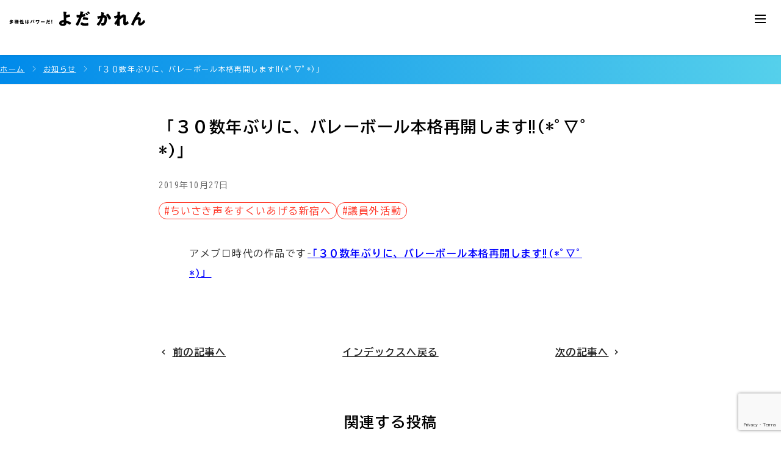

--- FILE ---
content_type: text/html; charset=UTF-8
request_url: https://yoda-karen.com/blog/1641/
body_size: 60531
content:
<!doctype html>
<html>
<head>
<meta charset="utf-8">
<meta name="viewport" content="width=device-width">
<link rel="shortcut icon" href="/assets/images/favicon.ico" type="image/vnd.microsoft.icon">
<link rel="icon" href="/assets/images/favicon.ico" type="image/vnd.microsoft.icon">
<link rel="apple-touch-icon" type="image/png" href="/assets/images/apple-touch-icon-180x180.png">
<link rel="icon" type="image/png" href="/assets/images/icon-192x192.png">

<script src="https://cdnjs.cloudflare.com/ajax/libs/jquery/2.1.0/jquery.min.js"></script>
<script src="https://cdnjs.cloudflare.com/ajax/libs/Swiper/5.3.1/js/swiper.js" integrity="sha512-fAqK2ZT6yFFKlFxr7jFgUP9PTQcaRuj2z+UM73V80hPDv0W6h46AbJvcSNyf5inCSHifpp773HJ2HbwQNgNAnA==" crossorigin="anonymous" referrerpolicy="no-referrer"></script>
<script src="/assets/js/sidebar/jquery.simple-sidebar.min.js" charset="UTF-8"></script>
<script src="/assets/js/modaal.min.js" charset="UTF-8"></script>
<script src="/assets/js/base.js" charset="UTF-8"></script>


<link href="/assets/css/style.css" type="text/css" rel="stylesheet" />

		<!-- All in One SEO 4.7.2 - aioseo.com -->
		<title>「３０数年ぶりに、バレーボール本格再開します‼︎(*ﾟ▽ﾟ*)」 | 東京25区 よだかれん(依田花蓮) Official Website</title>
		<meta name="robots" content="max-image-preview:large" />
		<link rel="canonical" href="https://yoda-karen.com/blog/1641/" />
		<meta name="generator" content="All in One SEO (AIOSEO) 4.7.2" />
		<meta property="og:locale" content="ja_JP" />
		<meta property="og:site_name" content="よだかれん ちいさき声をすくいあげる会" />
		<meta property="og:type" content="article" />
		<meta property="og:title" content="「３０数年ぶりに、バレーボール本格再開します‼︎(*ﾟ▽ﾟ*)」 | 東京25区 よだかれん(依田花蓮) Official Website" />
		<meta property="og:url" content="https://yoda-karen.com/blog/1641/" />
		<meta property="fb:app_id" content="673851980034357" />
		<meta property="og:image" content="https://yoda-karen.com/assets/images/common/ogp.jpg" />
		<meta property="og:image:secure_url" content="https://yoda-karen.com/assets/images/common/ogp.jpg" />
		<meta property="article:published_time" content="2019-10-27T06:02:34+00:00" />
		<meta property="article:modified_time" content="2020-09-23T06:05:17+00:00" />
		<meta property="article:publisher" content="https://www.facebook.com/karen.yoda/" />
		<meta name="twitter:card" content="summary_large_image" />
		<meta name="twitter:site" content="@karenshinjyuku" />
		<meta name="twitter:title" content="「３０数年ぶりに、バレーボール本格再開します‼︎(*ﾟ▽ﾟ*)」 | 東京25区 よだかれん(依田花蓮) Official Website" />
		<meta name="twitter:creator" content="@karenshinjyuku" />
		<meta name="twitter:image" content="https://yoda-karen.com/assets/images/common/ogp.jpg" />
		<script type="application/ld+json" class="aioseo-schema">
			{"@context":"https:\/\/schema.org","@graph":[{"@type":"Article","@id":"https:\/\/yoda-karen.com\/blog\/1641\/#article","name":"\u300c\uff13\uff10\u6570\u5e74\u3076\u308a\u306b\u3001\u30d0\u30ec\u30fc\u30dc\u30fc\u30eb\u672c\u683c\u518d\u958b\u3057\u307e\u3059\u203c\ufe0e(*\uff9f\u25bd\uff9f*)\u300d | \u6771\u4eac25\u533a \u3088\u3060\u304b\u308c\u3093(\u4f9d\u7530\u82b1\u84ee) Official Website","headline":"\u300c\uff13\uff10\u6570\u5e74\u3076\u308a\u306b\u3001\u30d0\u30ec\u30fc\u30dc\u30fc\u30eb\u672c\u683c\u518d\u958b\u3057\u307e\u3059\u203c\ufe0e(*\uff9f\u25bd\uff9f*)\u300d","author":{"@id":"https:\/\/yoda-karen.com\/author\/y-karen-admin\/#author"},"publisher":{"@id":"https:\/\/yoda-karen.com\/#organization"},"image":{"@type":"ImageObject","url":"\/assets\/images\/common\/hdr-logo.svg","@id":"https:\/\/yoda-karen.com\/#articleImage"},"datePublished":"2019-10-27T15:02:34+09:00","dateModified":"2020-09-23T15:05:17+09:00","inLanguage":"ja","mainEntityOfPage":{"@id":"https:\/\/yoda-karen.com\/blog\/1641\/#webpage"},"isPartOf":{"@id":"https:\/\/yoda-karen.com\/blog\/1641\/#webpage"},"articleSection":"\u3061\u3044\u3055\u304d\u58f0\u3092\u3059\u304f\u3044\u3042\u3052\u308b\u65b0\u5bbf\u3078, \u30d6\u30ed\u30b0, \u3061\u3044\u3055\u304d\u58f0\u3092\u3059\u304f\u3044\u3042\u3052\u308b\u65b0\u5bbf\u3078, \u8b70\u54e1\u5916\u6d3b\u52d5"},{"@type":"BreadcrumbList","@id":"https:\/\/yoda-karen.com\/blog\/1641\/#breadcrumblist","itemListElement":[{"@type":"ListItem","@id":"https:\/\/yoda-karen.com\/#listItem","position":1,"name":"\u5bb6","item":"https:\/\/yoda-karen.com\/","nextItem":"https:\/\/yoda-karen.com\/category\/blog\/#listItem"},{"@type":"ListItem","@id":"https:\/\/yoda-karen.com\/category\/blog\/#listItem","position":2,"name":"\u30d6\u30ed\u30b0","previousItem":"https:\/\/yoda-karen.com\/#listItem"}]},{"@type":"Organization","@id":"https:\/\/yoda-karen.com\/#organization","name":"\u6771\u4eac25\u533a \u3088\u3060\u304b\u308c\u3093(\u4f9d\u7530\u82b1\u84ee) Official Website","description":"\u3053\u3061\u3089\u306f\u3000\u3088\u3060\u304b\u308c\u3093\u3000Official Website\u3067\u3059(*\uff9f\u25bd\uff9f)\uff89","url":"https:\/\/yoda-karen.com\/","logo":{"@type":"ImageObject","url":"\/assets\/images\/common\/hdr-logo.svg","@id":"https:\/\/yoda-karen.com\/blog\/1641\/#organizationLogo"},"image":{"@id":"https:\/\/yoda-karen.com\/blog\/1641\/#organizationLogo"},"sameAs":["https:\/\/twitter.com\/karenshinjyuku","https:\/\/www.instagram.com\/karen.yoda\/","https:\/\/www.tiktok.com\/@yodakaren","https:\/\/www.youtube.com\/@yoda-karen1972"]},{"@type":"Person","@id":"https:\/\/yoda-karen.com\/author\/y-karen-admin\/#author","url":"https:\/\/yoda-karen.com\/author\/y-karen-admin\/","name":"y-karen-admin","image":{"@type":"ImageObject","@id":"https:\/\/yoda-karen.com\/blog\/1641\/#authorImage","url":"https:\/\/secure.gravatar.com\/avatar\/7d5f018744012b008c0d15596c4b3852?s=96&d=mm&r=g","width":96,"height":96,"caption":"y-karen-admin"}},{"@type":"WebPage","@id":"https:\/\/yoda-karen.com\/blog\/1641\/#webpage","url":"https:\/\/yoda-karen.com\/blog\/1641\/","name":"\u300c\uff13\uff10\u6570\u5e74\u3076\u308a\u306b\u3001\u30d0\u30ec\u30fc\u30dc\u30fc\u30eb\u672c\u683c\u518d\u958b\u3057\u307e\u3059\u203c\ufe0e(*\uff9f\u25bd\uff9f*)\u300d | \u6771\u4eac25\u533a \u3088\u3060\u304b\u308c\u3093(\u4f9d\u7530\u82b1\u84ee) Official Website","inLanguage":"ja","isPartOf":{"@id":"https:\/\/yoda-karen.com\/#website"},"breadcrumb":{"@id":"https:\/\/yoda-karen.com\/blog\/1641\/#breadcrumblist"},"author":{"@id":"https:\/\/yoda-karen.com\/author\/y-karen-admin\/#author"},"creator":{"@id":"https:\/\/yoda-karen.com\/author\/y-karen-admin\/#author"},"datePublished":"2019-10-27T15:02:34+09:00","dateModified":"2020-09-23T15:05:17+09:00"},{"@type":"WebSite","@id":"https:\/\/yoda-karen.com\/#website","url":"https:\/\/yoda-karen.com\/","name":"\u6771\u4eac25\u533a \u3088\u3060\u304b\u308c\u3093(\u4f9d\u7530\u82b1\u84ee) Official Website","description":"\u3053\u3061\u3089\u306f\u3000\u3088\u3060\u304b\u308c\u3093\u3000Official Website\u3067\u3059(*\uff9f\u25bd\uff9f)\uff89","inLanguage":"ja","publisher":{"@id":"https:\/\/yoda-karen.com\/#organization"}}]}
		</script>
		<!-- All in One SEO -->

<link rel="alternate" type="application/rss+xml" title="東京25区 よだかれん(依田花蓮) Official Website &raquo; 「３０数年ぶりに、バレーボール本格再開します‼︎(*ﾟ▽ﾟ*)」 のコメントのフィード" href="https://yoda-karen.com/blog/1641/feed/" />
		<!-- This site uses the Google Analytics by MonsterInsights plugin v9.11.1 - Using Analytics tracking - https://www.monsterinsights.com/ -->
		<!-- Note: MonsterInsights is not currently configured on this site. The site owner needs to authenticate with Google Analytics in the MonsterInsights settings panel. -->
					<!-- No tracking code set -->
				<!-- / Google Analytics by MonsterInsights -->
		<script type="text/javascript">
/* <![CDATA[ */
window._wpemojiSettings = {"baseUrl":"https:\/\/s.w.org\/images\/core\/emoji\/15.0.3\/72x72\/","ext":".png","svgUrl":"https:\/\/s.w.org\/images\/core\/emoji\/15.0.3\/svg\/","svgExt":".svg","source":{"concatemoji":"https:\/\/yoda-karen.com\/wp-includes\/js\/wp-emoji-release.min.js?ver=6.6.4"}};
/*! This file is auto-generated */
!function(i,n){var o,s,e;function c(e){try{var t={supportTests:e,timestamp:(new Date).valueOf()};sessionStorage.setItem(o,JSON.stringify(t))}catch(e){}}function p(e,t,n){e.clearRect(0,0,e.canvas.width,e.canvas.height),e.fillText(t,0,0);var t=new Uint32Array(e.getImageData(0,0,e.canvas.width,e.canvas.height).data),r=(e.clearRect(0,0,e.canvas.width,e.canvas.height),e.fillText(n,0,0),new Uint32Array(e.getImageData(0,0,e.canvas.width,e.canvas.height).data));return t.every(function(e,t){return e===r[t]})}function u(e,t,n){switch(t){case"flag":return n(e,"\ud83c\udff3\ufe0f\u200d\u26a7\ufe0f","\ud83c\udff3\ufe0f\u200b\u26a7\ufe0f")?!1:!n(e,"\ud83c\uddfa\ud83c\uddf3","\ud83c\uddfa\u200b\ud83c\uddf3")&&!n(e,"\ud83c\udff4\udb40\udc67\udb40\udc62\udb40\udc65\udb40\udc6e\udb40\udc67\udb40\udc7f","\ud83c\udff4\u200b\udb40\udc67\u200b\udb40\udc62\u200b\udb40\udc65\u200b\udb40\udc6e\u200b\udb40\udc67\u200b\udb40\udc7f");case"emoji":return!n(e,"\ud83d\udc26\u200d\u2b1b","\ud83d\udc26\u200b\u2b1b")}return!1}function f(e,t,n){var r="undefined"!=typeof WorkerGlobalScope&&self instanceof WorkerGlobalScope?new OffscreenCanvas(300,150):i.createElement("canvas"),a=r.getContext("2d",{willReadFrequently:!0}),o=(a.textBaseline="top",a.font="600 32px Arial",{});return e.forEach(function(e){o[e]=t(a,e,n)}),o}function t(e){var t=i.createElement("script");t.src=e,t.defer=!0,i.head.appendChild(t)}"undefined"!=typeof Promise&&(o="wpEmojiSettingsSupports",s=["flag","emoji"],n.supports={everything:!0,everythingExceptFlag:!0},e=new Promise(function(e){i.addEventListener("DOMContentLoaded",e,{once:!0})}),new Promise(function(t){var n=function(){try{var e=JSON.parse(sessionStorage.getItem(o));if("object"==typeof e&&"number"==typeof e.timestamp&&(new Date).valueOf()<e.timestamp+604800&&"object"==typeof e.supportTests)return e.supportTests}catch(e){}return null}();if(!n){if("undefined"!=typeof Worker&&"undefined"!=typeof OffscreenCanvas&&"undefined"!=typeof URL&&URL.createObjectURL&&"undefined"!=typeof Blob)try{var e="postMessage("+f.toString()+"("+[JSON.stringify(s),u.toString(),p.toString()].join(",")+"));",r=new Blob([e],{type:"text/javascript"}),a=new Worker(URL.createObjectURL(r),{name:"wpTestEmojiSupports"});return void(a.onmessage=function(e){c(n=e.data),a.terminate(),t(n)})}catch(e){}c(n=f(s,u,p))}t(n)}).then(function(e){for(var t in e)n.supports[t]=e[t],n.supports.everything=n.supports.everything&&n.supports[t],"flag"!==t&&(n.supports.everythingExceptFlag=n.supports.everythingExceptFlag&&n.supports[t]);n.supports.everythingExceptFlag=n.supports.everythingExceptFlag&&!n.supports.flag,n.DOMReady=!1,n.readyCallback=function(){n.DOMReady=!0}}).then(function(){return e}).then(function(){var e;n.supports.everything||(n.readyCallback(),(e=n.source||{}).concatemoji?t(e.concatemoji):e.wpemoji&&e.twemoji&&(t(e.twemoji),t(e.wpemoji)))}))}((window,document),window._wpemojiSettings);
/* ]]> */
</script>
<style id='wp-emoji-styles-inline-css' type='text/css'>

	img.wp-smiley, img.emoji {
		display: inline !important;
		border: none !important;
		box-shadow: none !important;
		height: 1em !important;
		width: 1em !important;
		margin: 0 0.07em !important;
		vertical-align: -0.1em !important;
		background: none !important;
		padding: 0 !important;
	}
</style>
<link rel='stylesheet' id='wp-block-library-css' href='https://yoda-karen.com/wp-includes/css/dist/block-library/style.min.css?ver=6.6.4' type='text/css' media='all' />
<style id='classic-theme-styles-inline-css' type='text/css'>
/*! This file is auto-generated */
.wp-block-button__link{color:#fff;background-color:#32373c;border-radius:9999px;box-shadow:none;text-decoration:none;padding:calc(.667em + 2px) calc(1.333em + 2px);font-size:1.125em}.wp-block-file__button{background:#32373c;color:#fff;text-decoration:none}
</style>
<style id='global-styles-inline-css' type='text/css'>
:root{--wp--preset--aspect-ratio--square: 1;--wp--preset--aspect-ratio--4-3: 4/3;--wp--preset--aspect-ratio--3-4: 3/4;--wp--preset--aspect-ratio--3-2: 3/2;--wp--preset--aspect-ratio--2-3: 2/3;--wp--preset--aspect-ratio--16-9: 16/9;--wp--preset--aspect-ratio--9-16: 9/16;--wp--preset--color--black: #000000;--wp--preset--color--cyan-bluish-gray: #abb8c3;--wp--preset--color--white: #ffffff;--wp--preset--color--pale-pink: #f78da7;--wp--preset--color--vivid-red: #cf2e2e;--wp--preset--color--luminous-vivid-orange: #ff6900;--wp--preset--color--luminous-vivid-amber: #fcb900;--wp--preset--color--light-green-cyan: #7bdcb5;--wp--preset--color--vivid-green-cyan: #00d084;--wp--preset--color--pale-cyan-blue: #8ed1fc;--wp--preset--color--vivid-cyan-blue: #0693e3;--wp--preset--color--vivid-purple: #9b51e0;--wp--preset--gradient--vivid-cyan-blue-to-vivid-purple: linear-gradient(135deg,rgba(6,147,227,1) 0%,rgb(155,81,224) 100%);--wp--preset--gradient--light-green-cyan-to-vivid-green-cyan: linear-gradient(135deg,rgb(122,220,180) 0%,rgb(0,208,130) 100%);--wp--preset--gradient--luminous-vivid-amber-to-luminous-vivid-orange: linear-gradient(135deg,rgba(252,185,0,1) 0%,rgba(255,105,0,1) 100%);--wp--preset--gradient--luminous-vivid-orange-to-vivid-red: linear-gradient(135deg,rgba(255,105,0,1) 0%,rgb(207,46,46) 100%);--wp--preset--gradient--very-light-gray-to-cyan-bluish-gray: linear-gradient(135deg,rgb(238,238,238) 0%,rgb(169,184,195) 100%);--wp--preset--gradient--cool-to-warm-spectrum: linear-gradient(135deg,rgb(74,234,220) 0%,rgb(151,120,209) 20%,rgb(207,42,186) 40%,rgb(238,44,130) 60%,rgb(251,105,98) 80%,rgb(254,248,76) 100%);--wp--preset--gradient--blush-light-purple: linear-gradient(135deg,rgb(255,206,236) 0%,rgb(152,150,240) 100%);--wp--preset--gradient--blush-bordeaux: linear-gradient(135deg,rgb(254,205,165) 0%,rgb(254,45,45) 50%,rgb(107,0,62) 100%);--wp--preset--gradient--luminous-dusk: linear-gradient(135deg,rgb(255,203,112) 0%,rgb(199,81,192) 50%,rgb(65,88,208) 100%);--wp--preset--gradient--pale-ocean: linear-gradient(135deg,rgb(255,245,203) 0%,rgb(182,227,212) 50%,rgb(51,167,181) 100%);--wp--preset--gradient--electric-grass: linear-gradient(135deg,rgb(202,248,128) 0%,rgb(113,206,126) 100%);--wp--preset--gradient--midnight: linear-gradient(135deg,rgb(2,3,129) 0%,rgb(40,116,252) 100%);--wp--preset--font-size--small: 13px;--wp--preset--font-size--medium: 20px;--wp--preset--font-size--large: 36px;--wp--preset--font-size--x-large: 42px;--wp--preset--spacing--20: 0.44rem;--wp--preset--spacing--30: 0.67rem;--wp--preset--spacing--40: 1rem;--wp--preset--spacing--50: 1.5rem;--wp--preset--spacing--60: 2.25rem;--wp--preset--spacing--70: 3.38rem;--wp--preset--spacing--80: 5.06rem;--wp--preset--shadow--natural: 6px 6px 9px rgba(0, 0, 0, 0.2);--wp--preset--shadow--deep: 12px 12px 50px rgba(0, 0, 0, 0.4);--wp--preset--shadow--sharp: 6px 6px 0px rgba(0, 0, 0, 0.2);--wp--preset--shadow--outlined: 6px 6px 0px -3px rgba(255, 255, 255, 1), 6px 6px rgba(0, 0, 0, 1);--wp--preset--shadow--crisp: 6px 6px 0px rgba(0, 0, 0, 1);}:where(.is-layout-flex){gap: 0.5em;}:where(.is-layout-grid){gap: 0.5em;}body .is-layout-flex{display: flex;}.is-layout-flex{flex-wrap: wrap;align-items: center;}.is-layout-flex > :is(*, div){margin: 0;}body .is-layout-grid{display: grid;}.is-layout-grid > :is(*, div){margin: 0;}:where(.wp-block-columns.is-layout-flex){gap: 2em;}:where(.wp-block-columns.is-layout-grid){gap: 2em;}:where(.wp-block-post-template.is-layout-flex){gap: 1.25em;}:where(.wp-block-post-template.is-layout-grid){gap: 1.25em;}.has-black-color{color: var(--wp--preset--color--black) !important;}.has-cyan-bluish-gray-color{color: var(--wp--preset--color--cyan-bluish-gray) !important;}.has-white-color{color: var(--wp--preset--color--white) !important;}.has-pale-pink-color{color: var(--wp--preset--color--pale-pink) !important;}.has-vivid-red-color{color: var(--wp--preset--color--vivid-red) !important;}.has-luminous-vivid-orange-color{color: var(--wp--preset--color--luminous-vivid-orange) !important;}.has-luminous-vivid-amber-color{color: var(--wp--preset--color--luminous-vivid-amber) !important;}.has-light-green-cyan-color{color: var(--wp--preset--color--light-green-cyan) !important;}.has-vivid-green-cyan-color{color: var(--wp--preset--color--vivid-green-cyan) !important;}.has-pale-cyan-blue-color{color: var(--wp--preset--color--pale-cyan-blue) !important;}.has-vivid-cyan-blue-color{color: var(--wp--preset--color--vivid-cyan-blue) !important;}.has-vivid-purple-color{color: var(--wp--preset--color--vivid-purple) !important;}.has-black-background-color{background-color: var(--wp--preset--color--black) !important;}.has-cyan-bluish-gray-background-color{background-color: var(--wp--preset--color--cyan-bluish-gray) !important;}.has-white-background-color{background-color: var(--wp--preset--color--white) !important;}.has-pale-pink-background-color{background-color: var(--wp--preset--color--pale-pink) !important;}.has-vivid-red-background-color{background-color: var(--wp--preset--color--vivid-red) !important;}.has-luminous-vivid-orange-background-color{background-color: var(--wp--preset--color--luminous-vivid-orange) !important;}.has-luminous-vivid-amber-background-color{background-color: var(--wp--preset--color--luminous-vivid-amber) !important;}.has-light-green-cyan-background-color{background-color: var(--wp--preset--color--light-green-cyan) !important;}.has-vivid-green-cyan-background-color{background-color: var(--wp--preset--color--vivid-green-cyan) !important;}.has-pale-cyan-blue-background-color{background-color: var(--wp--preset--color--pale-cyan-blue) !important;}.has-vivid-cyan-blue-background-color{background-color: var(--wp--preset--color--vivid-cyan-blue) !important;}.has-vivid-purple-background-color{background-color: var(--wp--preset--color--vivid-purple) !important;}.has-black-border-color{border-color: var(--wp--preset--color--black) !important;}.has-cyan-bluish-gray-border-color{border-color: var(--wp--preset--color--cyan-bluish-gray) !important;}.has-white-border-color{border-color: var(--wp--preset--color--white) !important;}.has-pale-pink-border-color{border-color: var(--wp--preset--color--pale-pink) !important;}.has-vivid-red-border-color{border-color: var(--wp--preset--color--vivid-red) !important;}.has-luminous-vivid-orange-border-color{border-color: var(--wp--preset--color--luminous-vivid-orange) !important;}.has-luminous-vivid-amber-border-color{border-color: var(--wp--preset--color--luminous-vivid-amber) !important;}.has-light-green-cyan-border-color{border-color: var(--wp--preset--color--light-green-cyan) !important;}.has-vivid-green-cyan-border-color{border-color: var(--wp--preset--color--vivid-green-cyan) !important;}.has-pale-cyan-blue-border-color{border-color: var(--wp--preset--color--pale-cyan-blue) !important;}.has-vivid-cyan-blue-border-color{border-color: var(--wp--preset--color--vivid-cyan-blue) !important;}.has-vivid-purple-border-color{border-color: var(--wp--preset--color--vivid-purple) !important;}.has-vivid-cyan-blue-to-vivid-purple-gradient-background{background: var(--wp--preset--gradient--vivid-cyan-blue-to-vivid-purple) !important;}.has-light-green-cyan-to-vivid-green-cyan-gradient-background{background: var(--wp--preset--gradient--light-green-cyan-to-vivid-green-cyan) !important;}.has-luminous-vivid-amber-to-luminous-vivid-orange-gradient-background{background: var(--wp--preset--gradient--luminous-vivid-amber-to-luminous-vivid-orange) !important;}.has-luminous-vivid-orange-to-vivid-red-gradient-background{background: var(--wp--preset--gradient--luminous-vivid-orange-to-vivid-red) !important;}.has-very-light-gray-to-cyan-bluish-gray-gradient-background{background: var(--wp--preset--gradient--very-light-gray-to-cyan-bluish-gray) !important;}.has-cool-to-warm-spectrum-gradient-background{background: var(--wp--preset--gradient--cool-to-warm-spectrum) !important;}.has-blush-light-purple-gradient-background{background: var(--wp--preset--gradient--blush-light-purple) !important;}.has-blush-bordeaux-gradient-background{background: var(--wp--preset--gradient--blush-bordeaux) !important;}.has-luminous-dusk-gradient-background{background: var(--wp--preset--gradient--luminous-dusk) !important;}.has-pale-ocean-gradient-background{background: var(--wp--preset--gradient--pale-ocean) !important;}.has-electric-grass-gradient-background{background: var(--wp--preset--gradient--electric-grass) !important;}.has-midnight-gradient-background{background: var(--wp--preset--gradient--midnight) !important;}.has-small-font-size{font-size: var(--wp--preset--font-size--small) !important;}.has-medium-font-size{font-size: var(--wp--preset--font-size--medium) !important;}.has-large-font-size{font-size: var(--wp--preset--font-size--large) !important;}.has-x-large-font-size{font-size: var(--wp--preset--font-size--x-large) !important;}
:where(.wp-block-post-template.is-layout-flex){gap: 1.25em;}:where(.wp-block-post-template.is-layout-grid){gap: 1.25em;}
:where(.wp-block-columns.is-layout-flex){gap: 2em;}:where(.wp-block-columns.is-layout-grid){gap: 2em;}
:root :where(.wp-block-pullquote){font-size: 1.5em;line-height: 1.6;}
</style>
<link rel='stylesheet' id='contact-form-7-css' href='https://yoda-karen.com/wp-content/plugins/contact-form-7/includes/css/styles.css?ver=5.9.8' type='text/css' media='all' />
<link rel='stylesheet' id='wp-pagenavi-css' href='https://yoda-karen.com/wp-content/plugins/wp-pagenavi/pagenavi-css.css?ver=2.70' type='text/css' media='all' />
<link rel='stylesheet' id='fancybox-css' href='https://yoda-karen.com/wp-content/plugins/easy-fancybox/fancybox/1.5.4/jquery.fancybox.min.css?ver=6.6.4' type='text/css' media='screen' />
<script type="text/javascript" src="https://yoda-karen.com/wp-includes/js/jquery/jquery.min.js?ver=3.7.1" id="jquery-core-js"></script>
<script type="text/javascript" src="https://yoda-karen.com/wp-includes/js/jquery/jquery-migrate.min.js?ver=3.4.1" id="jquery-migrate-js"></script>
<link rel="https://api.w.org/" href="https://yoda-karen.com/wp-json/" /><link rel="alternate" title="JSON" type="application/json" href="https://yoda-karen.com/wp-json/wp/v2/posts/1641" /><link rel="EditURI" type="application/rsd+xml" title="RSD" href="https://yoda-karen.com/xmlrpc.php?rsd" />
<meta name="generator" content="WordPress 6.6.4" />
<link rel='shortlink' href='https://yoda-karen.com/?p=1641' />
<link rel="alternate" title="oEmbed (JSON)" type="application/json+oembed" href="https://yoda-karen.com/wp-json/oembed/1.0/embed?url=https%3A%2F%2Fyoda-karen.com%2Fblog%2F1641%2F" />
<link rel="alternate" title="oEmbed (XML)" type="text/xml+oembed" href="https://yoda-karen.com/wp-json/oembed/1.0/embed?url=https%3A%2F%2Fyoda-karen.com%2Fblog%2F1641%2F&#038;format=xml" />
<link rel="apple-touch-icon" sizes="180x180" href="/wp-content/uploads/fbrfg/apple-touch-icon.png">
<link rel="icon" type="image/png" sizes="32x32" href="/wp-content/uploads/fbrfg/favicon-32x32.png">
<link rel="icon" type="image/png" sizes="16x16" href="/wp-content/uploads/fbrfg/favicon-16x16.png">
<link rel="manifest" href="/wp-content/uploads/fbrfg/site.webmanifest">
<link rel="mask-icon" href="/wp-content/uploads/fbrfg/safari-pinned-tab.svg" color="#5bbad5">
<link rel="shortcut icon" href="/wp-content/uploads/fbrfg/favicon.ico">
<meta name="msapplication-TileColor" content="#da532c">
<meta name="msapplication-config" content="/wp-content/uploads/fbrfg/browserconfig.xml">
<meta name="theme-color" content="#ffcccc"><!-- Analytics by WP Statistics v14.10.2 - https://wp-statistics.com/ -->
<meta property="og:title" content="「３０数年ぶりに、バレーボール本格再開します‼︎(*ﾟ▽ﾟ*)」" />
<meta property="og:description" content="アメブロ時代の作品です→「３０数年ぶりに、バレーボール本格再開します‼︎(*ﾟ▽ﾟ*)」" />
<meta property="og:type" content="article" />
<meta property="og:url" content="https://yoda-karen.com/blog/1641/" />
<meta property="og:image" content="/assets/images/common/ogp.jpg" />
<meta property="og:site_name" content="東京25区 よだかれん(依田花蓮) Official Website" />
<meta name="twitter:card" content="summary_large_image" />
<meta name="twitter:site" content="@" />
<meta property="og:locale" content="ja_JP" />

<!-- Google tag (gtag.js) -->
<script async src="https://www.googletagmanager.com/gtag/js?id=G-CY1GFF998K"></script>
<script>
  window.dataLayer = window.dataLayer || [];
  function gtag(){dataLayer.push(arguments);}
  gtag('js', new Date());

  gtag('config', 'G-CY1GFF998K');
</script>

</head>
<body id="topics-detail" class="secondaly">

	<div id="js-loader" class="loader">
		<div class="spinner">
			<div class="double-bounce1"></div>
			<div class="double-bounce2"></div>
		</div>
	</div>
	<!-- js-loader -->

	<div id="wrp">
        <div id="sb-opener" class="menu-trigger" >
			<div class="inner-wrp">
				<span></span>
				<span></span>
				<span></span>
			</div>
		</div>
		<header class="site-hdr">
			<div class="inr-spacer">
                <h1 class="hdr-logo">
                    <a href="/">
                        <span>多様性はパワーだ！</span>
                        <span>東京25区 よだ かれん</span>
						<span>依田花蓮 KAREN YODA</span>
                    </a>
                </h1>

                <div class="menu-wrp">
                    <nav class="sns-menu">
                        <ul>
                            <li class="sns-x">
                                <a href="https://twitter.com/karenshinjyuku/" target="_blank" ><img src="/assets/images/common/hdr-sns-ico-x.png" alt="x"></a>
                            </li>
                            <li class="sns-in">
                                <a href="https://www.instagram.com/karen.yoda/" target="_blank" ><img src="/assets/images/common/hdr-sns-ico-in.png" alt="instagram" ></a>
                            </li>
                            <li class="sns-yt">
                                <a href="https://www.youtube.com/@yoda-karen1972" target="_blank" ><img src="/assets/images/common/hdr-sns-ico-yt.png" alt="youtube" ></a>
                            </li>
                            <li class="sns-fb">
                                <a href="https://www.facebook.com/karen.yoda/" target="_blank" ><img src="/assets/images/common/hdr-sns-ico-fb.png" alt="facebook" ></a>
                            </li>
                            <li class="sns-tk">
                                <a href="https://www.tiktok.com/@yodakaren" target="_blank" ><img src="/assets/images/common/hdr-sns-ico-tk.png" alt="tiktok" ></a>
                            </li>
                        </ul>
                    </nav>

                    <nav class="main-menu">
                        <ul>
                            <!--<li class="policy">
                                <a href="/policy/">政策</a>
                            </li>-->
                            <li class="profile">
                                <a href="/profile/">プロフィール</a>
                            </li>
                            <li class="movie">
                                <a href="/movie/">動画</a>
                            </li>
                            <!--li class="message">
                                <a href="/message/">応援メッセージ</a>
                            </li-->
                            <li class="topics">
                                <a href="/topics/">活動報告</a>
                            </li>
                            <li class="request">
                                <a href="/request/">講演・出演依頼</a>
                            </li>
                            <li class="donation">
                                <a href="/donation/">寄付</a>
                            </li>
                            <li class="volunteer">
                                <a href="/volunteer/">ボランティア</a>
                            </li>
                            <!--li class="information">
                                <a href="/information/">情報室</a>
                            </li-->
                        </ul>
                    </nav>
                </div>
            </div>
		</header><main id="main-content">
    <div class="bc-wrp">
        <div class="inr-spacer">
            <ul>
                <li>
                    <a href="/">ホーム</a>
                </li>
                <li>
                    <a href="/topics/">お知らせ</a>
                </li>
                <li>
                    「３０数年ぶりに、バレーボール本格再開します‼︎(*ﾟ▽ﾟ*)」                </li>
            </ul>
        </div>
    </div>

    <div class="main-topics-detail-wrp">
        <div class="inr-spacer">
            <div class="hdr">
                <h1>「３０数年ぶりに、バレーボール本格再開します‼︎(*ﾟ▽ﾟ*)」</h1>
                <div class="hdr-info">
                    <div class="date"><p>2019年10月27日</p></div>
                    <!--
                    <div class="sns-list">
                        <nav class="sns-menu">
                            <ul>
                                <li class="sns-x">
                                    <a href="#"><img src="/assets/images/common/hdr-sns-ico-x.png" alt="x"></a>
                                </li>
                                <li class="sns-fb">
                                    <a href="#"><img src="/assets/images/common/hdr-sns-ico-fb.png" alt="facebook"></a>
                                </li>
                            </ul>
                        </nav>
                    </div>
                    -->
                </div>
                
                <div class="cat-list-wrp">
                    <ul>
                        <li><a href="https://yoda-karen.com/tag/main-policy/" rel="tag">ちいさき声をすくいあげる新宿へ</a></li><li><a href="https://yoda-karen.com/tag/other-activities/" rel="tag">議員外活動</a></li>                    </ul>
                </div>
            </div>
            <div class="main-body" >
                                <div class="txt">
                    <p>アメブロ時代の作品です→<span style="color: #0000ff;"><strong><a href="https://ameblo.jp/yoda-karen/entry-12539832328.html" style="color: #0000ff;">「３０数年ぶりに、バレーボール本格再開します‼︎(*ﾟ▽ﾟ*)」</a></strong></span></p>
                </div>
            </div>

            <div class="topics-inr-pager">
                <ul>
                                        <li class="prev"><a href="https://yoda-karen.com/policy1-1/1639/" rel="prev">前の記事へ</a></li>
                                        <li class="index"><a href="/topics/">インデックスへ戻る</a></li>
                                        <li class="next"><a href="https://yoda-karen.com/policy2-2/1643/" rel="next">次の記事へ</a></li>
                                    </ul>
            </div>

        </div>
    </div>

    <div class="related-posts-wrp">
        <div class="inr-spacer">
            <div class="sttl-wrp">
                <h2>関連する投稿</h2>
            </div>
            
            <ul>
                            <li>
                    <div class="ph">
                    <a href="https://yoda-karen.com/blog/5996/">
                    <img width="300" height="220" src="https://yoda-karen.com/wp-content/uploads/2025/04/566f94ffadde7e498cf93e36010fde15-300x220.png" class="attachment-medium size-medium wp-post-image" alt="" decoding="async" fetchpriority="high" srcset="https://yoda-karen.com/wp-content/uploads/2025/04/566f94ffadde7e498cf93e36010fde15-300x220.png 300w, https://yoda-karen.com/wp-content/uploads/2025/04/566f94ffadde7e498cf93e36010fde15-768x564.png 768w, https://yoda-karen.com/wp-content/uploads/2025/04/566f94ffadde7e498cf93e36010fde15.png 934w" sizes="(max-width: 300px) 100vw, 300px" />                    </a>
                    </div>
                    <div class="txt">
                        <div class="date">
                            <p>2023.10.20</p>
                        </div>
                        <div class="ttl">
                        <a href="https://yoda-karen.com/blog/5996/">「水俣病調査、環境省担当室長のお粗末ぶり。」</a>
                        </div>
                    </div>
            </li>
                            <li>
                    <div class="ph">
                    <a href="https://yoda-karen.com/blog/2075/">
                    <img width="225" height="300" src="https://yoda-karen.com/wp-content/uploads/2020/11/IMG_8555-225x300.jpg" class="attachment-medium size-medium wp-post-image" alt="" decoding="async" srcset="https://yoda-karen.com/wp-content/uploads/2020/11/IMG_8555-225x300.jpg 225w, https://yoda-karen.com/wp-content/uploads/2020/11/IMG_8555.jpg 681w" sizes="(max-width: 225px) 100vw, 225px" />                    </a>
                    </div>
                    <div class="txt">
                        <div class="date">
                            <p>2023.10.20</p>
                        </div>
                        <div class="ttl">
                        <a href="https://yoda-karen.com/blog/2075/">「保護犬カフェに行ってきました～向島の温もりカフェさん(*´∀｀)～」</a>
                        </div>
                    </div>
            </li>
                            <li>
                    <div class="ph">
                    <a href="https://yoda-karen.com/policy5-3/4202/">
                    <img width="300" height="206" src="https://yoda-karen.com/wp-content/uploads/2022/04/IMG_1965-300x206.jpg" class="attachment-medium size-medium wp-post-image" alt="" decoding="async" srcset="https://yoda-karen.com/wp-content/uploads/2022/04/IMG_1965-300x206.jpg 300w, https://yoda-karen.com/wp-content/uploads/2022/04/IMG_1965-768x526.jpg 768w, https://yoda-karen.com/wp-content/uploads/2022/04/IMG_1965.jpg 1014w" sizes="(max-width: 300px) 100vw, 300px" />                    </a>
                    </div>
                    <div class="txt">
                        <div class="date">
                            <p>2023.10.20</p>
                        </div>
                        <div class="ttl">
                        <a href="https://yoda-karen.com/policy5-3/4202/">「女性による、女性のための相談会の集会へ。」</a>
                        </div>
                    </div>
            </li>
                            <li>
                    <div class="ph">
                    <a href="https://yoda-karen.com/policy5-3/2025/">
                    <img width="300" height="100" src="https://yoda-karen.com/wp-content/uploads/2020/10/1500x500-300x100.jpg" class="attachment-medium size-medium wp-post-image" alt="" decoding="async" srcset="https://yoda-karen.com/wp-content/uploads/2020/10/1500x500-300x100.jpg 300w, https://yoda-karen.com/wp-content/uploads/2020/10/1500x500-1024x341.jpg 1024w, https://yoda-karen.com/wp-content/uploads/2020/10/1500x500-768x256.jpg 768w, https://yoda-karen.com/wp-content/uploads/2020/10/1500x500.jpg 1500w" sizes="(max-width: 300px) 100vw, 300px" />                    </a>
                    </div>
                    <div class="txt">
                        <div class="date">
                            <p>2023.10.20</p>
                        </div>
                        <div class="ttl">
                        <a href="https://yoda-karen.com/policy5-3/2025/">「頑張ろう！！女性たち！！～82年生まれ、キム・ジヨンを鑑賞して～」</a>
                        </div>
                    </div>
            </li>
                        </ul>
        </div>
    </div>

    <div class="category-menu-wrp">
        <div class="inr-spacer">
            <h2 class="sec-ttl">タグ別アーカイブ</h2>
             <ul class="tag-list category-list"> <li><a href="https://yoda-karen.com/tag/%e3%82%88%e3%81%a0%e3%81%8b%e3%82%8c%e3%82%93%e3%80%81%e3%82%8c%e3%81%84%e3%82%8f%e6%96%b0%e9%81%b8%e7%b5%84/">よだかれん、れいわ新選組</a></li><li><a href="https://yoda-karen.com/tag/%e9%81%b8%e6%8a%9e%e7%9a%84%e5%a4%ab%e5%a9%a6%e5%88%a5%e5%a7%93%e3%80%81/">選択的夫婦別姓、</a></li><li><a href="https://yoda-karen.com/tag/%e5%ad%a6%e8%b2%bb%e7%84%a1%e5%84%9f%e5%8c%96%e3%80%81%e6%95%99%e8%82%b2%e8%b2%bb%e7%84%a1%e5%84%9f%e5%8c%96%e3%80%81%e3%82%88%e3%81%a0%e3%81%8b%e3%82%8c%e3%82%93%e3%80%81%e3%82%8c%e3%81%84%e3%82%8f/">学費無償化、教育費無償化、よだかれん、れいわ新選組</a></li><li><a href="https://yoda-karen.com/tag/%e3%82%88%e3%81%a0%e3%81%8b%e3%82%8c%e3%82%93%e3%80%81-%e3%82%8c%e3%81%84%e3%82%8f%e6%96%b0%e9%81%b8%e7%b5%84%e3%80%81-%e8%a1%8c%e6%94%bf%e6%9b%b8%e5%a3%ab%e3%80%81-%e3%83%88%e3%83%a9%e3%83%b3/">よだかれん、 れいわ新選組、 行政書士、 トランスジェンダー、 LGBT、 LGBTQ、 多様性はパワーだ、 東京25区、 昭島、 福生、 羽村、 青梅、 奥多摩、 瑞穂、 日の出、 檜原村、 あきる野、</a></li><li><a href="https://yoda-karen.com/tag/%e6%9d%b1%e4%ba%ac25%e5%8c%ba%e3%80%81%e8%a1%86%e9%99%a2%e9%81%b8/">東京25区、衆院選</a></li><li><a href="https://yoda-karen.com/tag/%e8%84%b1%e6%96%bd%e8%a8%ad/">脱施設</a></li><li><a href="https://yoda-karen.com/tag/lgbt/">LGBT</a></li><li><a href="https://yoda-karen.com/tag/lgbtq/">LGBTQ</a></li><li><a href="https://yoda-karen.com/tag/stopkk/">STOP共同親権・STOP面会交流強制</a></li><li><a href="https://yoda-karen.com/tag/inclusive/">インクルーシヴ教育</a></li><li><a href="https://yoda-karen.com/tag/special-committee/">オリンピック・パラリンピック・文化観光特別委員会</a></li><li><a href="https://yoda-karen.com/tag/main-policy/">ちいさき声をすくいあげる新宿へ</a></li><li><a href="https://yoda-karen.com/tag/event/">ちい声イベント</a></li><li><a href="https://yoda-karen.com/tag/transgender/">トランスジェンダー</a></li><li><a href="https://yoda-karen.com/tag/policy5-1/">パートナーシップ制度を導入</a></li><li><a href="https://yoda-karen.com/tag/policy2-1/">一生暮らせる街づくり</a></li><li><a href="https://yoda-karen.com/tag/policy5-2/">中高年の就労支援</a></li><li><a href="https://yoda-karen.com/tag/%e5%85%a5%e7%ae%a1%e9%96%a2%e4%bf%82/">入管関係</a></li><li><a href="https://yoda-karen.com/tag/animals/">動物を大切に</a></li><li><a href="https://yoda-karen.com/tag/policy1-3/">大人向けLGBT研修の完全実施を目指す</a></li><li><a href="https://yoda-karen.com/tag/%e5%a5%a5%e5%a4%9a%e6%91%a9%e7%94%ba/">奥多摩町</a></li><li><a href="https://yoda-karen.com/tag/policy5-3/">女性や高齢者も暮らしやすい環境づくり</a></li><li><a href="https://yoda-karen.com/tag/policy1-1/">子どもの食環境と学習環境を整える</a></li><li><a href="https://yoda-karen.com/tag/policy2-2/">安全で清潔な繁華街へ</a></li><li><a href="https://yoda-karen.com/tag/regular-meetings/">定例会</a></li><li><a href="https://yoda-karen.com/tag/peace/">平和</a></li><li><a href="https://yoda-karen.com/tag/policy1-4/">性別に関係なく行える制服選び</a></li><li><a href="https://yoda-karen.com/tag/kenpou/">憲法を活かした国づくり</a></li><li><a href="https://yoda-karen.com/tag/system/">成年後見制度</a></li><li><a href="https://yoda-karen.com/tag/policy4/">文化芸術の街新宿を発信します</a></li><li><a href="https://yoda-karen.com/tag/family-committee/">文教子ども家庭委員会</a></li><li><a href="https://yoda-karen.com/tag/covid/">新型コロナウィルス関連</a></li><li><a href="https://yoda-karen.com/tag/council/">新宿区議会</a></li><li><a href="https://yoda-karen.com/tag/plenary-session/">本会議</a></li><li><a href="https://yoda-karen.com/tag/%e6%9d%b1%e4%ba%ac25%e5%8c%ba/">東京25区</a></li><li><a href="https://yoda-karen.com/tag/policy3/">災害に備え避難所の環境を整えます</a></li><li><a href="https://yoda-karen.com/tag/seiho/">生活保護・自立支援</a></li><li><a href="https://yoda-karen.com/tag/fukushi/">福祉健康委員会</a></li><li><a href="https://yoda-karen.com/tag/haneda/">羽田新飛行ルート</a></li><li><a href="https://yoda-karen.com/tag/administrative-scrivener/">行政書士</a></li><li><a href="https://yoda-karen.com/tag/business/">行政書士業務</a></li><li><a href="https://yoda-karen.com/tag/gikai-gai/">議会外活動</a></li><li><a href="https://yoda-karen.com/tag/other-activities/">議員外活動</a></li><li><a href="https://yoda-karen.com/tag/policy1-2/">路上喫煙のない新宿へ</a></li><li><a href="https://yoda-karen.com/tag/policy2-3/">適法民泊をふやす</a></li><li><a href="https://yoda-karen.com/tag/%e9%83%a8%e8%90%bd%e5%b7%ae%e5%88%a5/">部落差別</a></li><li><a href="https://yoda-karen.com/tag/bousai/">防災等安全対策特別委員会</a></li><li><a href="https://yoda-karen.com/tag/dennjiha/">電磁波問題</a></li> </ul>             
        </div>
    </div>

    <div class="archive-menu-wrp">
        <div class="inr-spacer">
            <h2 class="sec-ttl">月別アーカイブ</h2>
            <ul class="monthly-list">
                	<li><a href='https://yoda-karen.com/date/2026/01/'>2026年1月</a></li>
	<li><a href='https://yoda-karen.com/date/2025/12/'>2025年12月</a></li>
	<li><a href='https://yoda-karen.com/date/2025/11/'>2025年11月</a></li>
	<li><a href='https://yoda-karen.com/date/2025/10/'>2025年10月</a></li>
	<li><a href='https://yoda-karen.com/date/2025/09/'>2025年9月</a></li>
	<li><a href='https://yoda-karen.com/date/2025/08/'>2025年8月</a></li>
	<li><a href='https://yoda-karen.com/date/2025/07/'>2025年7月</a></li>
	<li><a href='https://yoda-karen.com/date/2025/06/'>2025年6月</a></li>
	<li><a href='https://yoda-karen.com/date/2025/05/'>2025年5月</a></li>
	<li><a href='https://yoda-karen.com/date/2025/04/'>2025年4月</a></li>
	<li><a href='https://yoda-karen.com/date/2025/03/'>2025年3月</a></li>
	<li><a href='https://yoda-karen.com/date/2025/02/'>2025年2月</a></li>
	<li><a href='https://yoda-karen.com/date/2025/01/'>2025年1月</a></li>
	<li><a href='https://yoda-karen.com/date/2024/12/'>2024年12月</a></li>
	<li><a href='https://yoda-karen.com/date/2024/11/'>2024年11月</a></li>
	<li><a href='https://yoda-karen.com/date/2024/09/'>2024年9月</a></li>
	<li><a href='https://yoda-karen.com/date/2024/08/'>2024年8月</a></li>
	<li><a href='https://yoda-karen.com/date/2024/07/'>2024年7月</a></li>
	<li><a href='https://yoda-karen.com/date/2024/06/'>2024年6月</a></li>
	<li><a href='https://yoda-karen.com/date/2024/05/'>2024年5月</a></li>
	<li><a href='https://yoda-karen.com/date/2024/04/'>2024年4月</a></li>
	<li><a href='https://yoda-karen.com/date/2024/03/'>2024年3月</a></li>
	<li><a href='https://yoda-karen.com/date/2024/02/'>2024年2月</a></li>
	<li><a href='https://yoda-karen.com/date/2024/01/'>2024年1月</a></li>
	<li><a href='https://yoda-karen.com/date/2023/12/'>2023年12月</a></li>
	<li><a href='https://yoda-karen.com/date/2023/11/'>2023年11月</a></li>
	<li><a href='https://yoda-karen.com/date/2023/10/'>2023年10月</a></li>
	<li><a href='https://yoda-karen.com/date/2023/09/'>2023年9月</a></li>
	<li><a href='https://yoda-karen.com/date/2023/08/'>2023年8月</a></li>
	<li><a href='https://yoda-karen.com/date/2023/06/'>2023年6月</a></li>
	<li><a href='https://yoda-karen.com/date/2023/05/'>2023年5月</a></li>
	<li><a href='https://yoda-karen.com/date/2023/04/'>2023年4月</a></li>
	<li><a href='https://yoda-karen.com/date/2023/02/'>2023年2月</a></li>
	<li><a href='https://yoda-karen.com/date/2023/01/'>2023年1月</a></li>
	<li><a href='https://yoda-karen.com/date/2022/12/'>2022年12月</a></li>
	<li><a href='https://yoda-karen.com/date/2022/09/'>2022年9月</a></li>
	<li><a href='https://yoda-karen.com/date/2022/08/'>2022年8月</a></li>
	<li><a href='https://yoda-karen.com/date/2022/05/'>2022年5月</a></li>
	<li><a href='https://yoda-karen.com/date/2022/04/'>2022年4月</a></li>
	<li><a href='https://yoda-karen.com/date/2022/03/'>2022年3月</a></li>
	<li><a href='https://yoda-karen.com/date/2022/02/'>2022年2月</a></li>
	<li><a href='https://yoda-karen.com/date/2022/01/'>2022年1月</a></li>
	<li><a href='https://yoda-karen.com/date/2021/12/'>2021年12月</a></li>
	<li><a href='https://yoda-karen.com/date/2021/11/'>2021年11月</a></li>
	<li><a href='https://yoda-karen.com/date/2021/10/'>2021年10月</a></li>
	<li><a href='https://yoda-karen.com/date/2021/09/'>2021年9月</a></li>
	<li><a href='https://yoda-karen.com/date/2021/08/'>2021年8月</a></li>
	<li><a href='https://yoda-karen.com/date/2021/07/'>2021年7月</a></li>
	<li><a href='https://yoda-karen.com/date/2021/06/'>2021年6月</a></li>
	<li><a href='https://yoda-karen.com/date/2021/05/'>2021年5月</a></li>
	<li><a href='https://yoda-karen.com/date/2021/04/'>2021年4月</a></li>
	<li><a href='https://yoda-karen.com/date/2021/03/'>2021年3月</a></li>
	<li><a href='https://yoda-karen.com/date/2021/02/'>2021年2月</a></li>
	<li><a href='https://yoda-karen.com/date/2021/01/'>2021年1月</a></li>
	<li><a href='https://yoda-karen.com/date/2020/12/'>2020年12月</a></li>
	<li><a href='https://yoda-karen.com/date/2020/11/'>2020年11月</a></li>
	<li><a href='https://yoda-karen.com/date/2020/10/'>2020年10月</a></li>
	<li><a href='https://yoda-karen.com/date/2020/09/'>2020年9月</a></li>
	<li><a href='https://yoda-karen.com/date/2020/08/'>2020年8月</a></li>
	<li><a href='https://yoda-karen.com/date/2020/07/'>2020年7月</a></li>
	<li><a href='https://yoda-karen.com/date/2020/06/'>2020年6月</a></li>
	<li><a href='https://yoda-karen.com/date/2020/05/'>2020年5月</a></li>
	<li><a href='https://yoda-karen.com/date/2020/04/'>2020年4月</a></li>
	<li><a href='https://yoda-karen.com/date/2020/03/'>2020年3月</a></li>
	<li><a href='https://yoda-karen.com/date/2020/02/'>2020年2月</a></li>
	<li><a href='https://yoda-karen.com/date/2020/01/'>2020年1月</a></li>
	<li><a href='https://yoda-karen.com/date/2019/12/'>2019年12月</a></li>
	<li><a href='https://yoda-karen.com/date/2019/11/'>2019年11月</a></li>
	<li><a href='https://yoda-karen.com/date/2019/10/'>2019年10月</a></li>
	<li><a href='https://yoda-karen.com/date/2019/09/'>2019年9月</a></li>
	<li><a href='https://yoda-karen.com/date/2019/08/'>2019年8月</a></li>
	<li><a href='https://yoda-karen.com/date/2019/07/'>2019年7月</a></li>
	<li><a href='https://yoda-karen.com/date/2019/06/'>2019年6月</a></li>
	<li><a href='https://yoda-karen.com/date/2019/05/'>2019年5月</a></li>
	<li><a href='https://yoda-karen.com/date/2019/04/'>2019年4月</a></li>
	<li><a href='https://yoda-karen.com/date/2019/03/'>2019年3月</a></li>
	<li><a href='https://yoda-karen.com/date/2019/01/'>2019年1月</a></li>
	<li><a href='https://yoda-karen.com/date/2018/12/'>2018年12月</a></li>
	<li><a href='https://yoda-karen.com/date/2018/11/'>2018年11月</a></li>
	<li><a href='https://yoda-karen.com/date/2018/10/'>2018年10月</a></li>
	<li><a href='https://yoda-karen.com/date/2018/09/'>2018年9月</a></li>
	<li><a href='https://yoda-karen.com/date/2010/07/'>2010年7月</a></li>
            </ul>
        </div>
    </div>
    
</main>
		<footer>
			<div class="main-wrp">
				<div class="inr-spacer">
                    <nav class="main-menu">
                        <ul>
                            <li class="home">
                                <a href="/">ホーム</a>
                            </li>
                            <!--<li class="policy">
                                <a href="/policy/">政策</a>
                            </li>-->
                            <li class="profile">
                                <a href="/profile/">プロフィール</a>
                            </li>
                            <li class="movie">
                                <a href="/movie/">動画</a>
                            </li>
                            <!--li class="message">
                                <a href="/message/">応援メッセージ</a>
                            </li-->
                            <li class="topics">
                                <a href="/topics/">活動報告</a>
                            </li>
                            <li class="request">
                                <a href="/request/">講演・出演依頼</a>
                            </li>
                            <li class="donation">
                                <a href="/donation/">寄付</a>
                            </li>
                            <li class="volunteer">
                                <a href="/volunteer/">ボランティア</a>
                            </li>
                        </ul>
                    </nav>
                    <nav class="sub-menu">
                        <ul>
                            <li class="privacy">
                                <a href="/privacy-policy/">個人情報保護方針</a>
                            </li>
							<li class="contact">
                                <a href="/contact/">お問い合わせ</a>
                            </li>
                        </ul>
                    </nav>
                    <nav class="sns-menu">
                        <ul>
                            <li class="sns-x">
                                <a href="https://twitter.com/karenshinjyuku/" target="_blank" ><img src="/assets/images/common/hdr-sns-ico-x-blk.png" alt="x"></a>
                            </li>
                            <li class="sns-in">
                                <a href="https://www.instagram.com/karen.yoda/" target="_blank" ><img src="/assets/images/common/hdr-sns-ico-in-blk.png" alt="instagram" ></a>
                            </li>
                            <li class="sns-yt">
                                <a href="https://www.youtube.com/@yoda-karen1972" target="_blank" ><img src="/assets/images/common/hdr-sns-ico-yt-blk.png" alt="youtube" ></a>
                            </li>
                            <li class="sns-fb">
                                <a href="https://www.facebook.com/karen.yoda/" target="_blank" ><img src="/assets/images/common/hdr-sns-ico-fb-blk.png" alt="facebook" ></a>
                            </li>
                            <li class="sns-tk">
                                <a href="https://www.tiktok.com/@yodakaren" target="_blank" ><img src="/assets/images/common/hdr-sns-ico-tk-blk.png" alt="tiktok" ></a>
                            </li>
                        </ul>
                    </nav>
				</div>
			</div>
            <div class="logo-wrp">
                <div class="inr-spacer">
                    <h1>
                        <a href="/">
                            <span class="main">よだかれん</span><br>
                            <span class="kanji">依田花蓮</span> <span class="en">KAREN YODA</span>
                        </a>
                    </h1>
                </div>
            </div>
			<div class="cr-wrp">
				<div class="inr-spacer">
					<small>Copyright &copy; KAREN YODA All Right Reserved.</small>
				</div>
			</div>
		</footer>
		
	</div>
	<!--/.wrp-->
	<aside id="sidebar">
    <div class="inner-wrp">
        <div class="hdr">
            <div class="logo"><a href="/"><img src="/assets/images/common/logo-basic.svg" alt="よだ かれん" ></a></div>
            <div id="sb-close"></div>
        </div>
        <div class="menu">
            <nav>
                <ul>
                    <li class="home">
                        <a href="/" >ホーム</a>
                    </li>
                    <!--<li class="policy">
                        <a href="/policy/">政策</a>
                    </li>-->
                    <li class="profile">
                        <a href="/profile/">プロフィール</a>
                    </li>
                    <li class="movie">
                        <a href="/movie/">動画</a>
                    </li>
					<!--
                    <li class="message">
                        <a href="/message/">応援メッセージ</a>
                    </li>
					-->
                    <li class="topics">
                        <a href="/topics/">活動報告</a>
                    </li>
                    <li class="request">
                        <a href="/request/">講演・出演依頼</a>
                    </li>
                    <li class="donation">
                        <a href="/donation/">寄付</a>
                    </li>
                    <li class="volunteer">
                        <a href="/volunteer/">ボランティア</a>
                    </li>
                    <li class="contact">
                        <a href="/contact/">お問い合わせ</a>
                    </li>
                </ul>
            </nav>
        </div>
        <div class="sns">
            <nav class="sns-menu">
                <ul>
                    <li class="sns-x">
                        <a href="https://twitter.com/karenshinjyuku/" target="_blank" ><img src="/assets/images/common/hdr-sns-ico-x.png" alt="x"></a>
                    </li>
                    <li class="sns-in">
                        <a href="https://www.instagram.com/karen.yoda/" target="_blank" ><img src="/assets/images/common/hdr-sns-ico-in.png" alt="instagram" ></a>
                    </li>
                    <li class="sns-yt">
                        <a href="https://www.youtube.com/@yoda-karen1972" target="_blank" ><img src="/assets/images/common/hdr-sns-ico-yt.png" alt="youtube" ></a>
                    </li>
                    <li class="sns-fb">
                        <a href="https://www.facebook.com/karen.yoda/" target="_blank" ><img src="/assets/images/common/hdr-sns-ico-fb.png" alt="facebook" ></a>
                    </li>
                    <li class="sns-tk">
                        <a href="https://www.tiktok.com/@yodakaren" target="_blank" ><img src="/assets/images/common/hdr-sns-ico-tk.png" alt="tiktok" ></a>
                    </li>
                </ul>
            </nav>
        </div>
    </div>
</aside>
</body>
</html><script type="text/javascript" src="https://yoda-karen.com/wp-includes/js/dist/hooks.min.js?ver=2810c76e705dd1a53b18" id="wp-hooks-js"></script>
<script type="text/javascript" src="https://yoda-karen.com/wp-includes/js/dist/i18n.min.js?ver=5e580eb46a90c2b997e6" id="wp-i18n-js"></script>
<script type="text/javascript" id="wp-i18n-js-after">
/* <![CDATA[ */
wp.i18n.setLocaleData( { 'text direction\u0004ltr': [ 'ltr' ] } );
/* ]]> */
</script>
<script type="text/javascript" src="https://yoda-karen.com/wp-content/plugins/contact-form-7/includes/swv/js/index.js?ver=5.9.8" id="swv-js"></script>
<script type="text/javascript" id="contact-form-7-js-extra">
/* <![CDATA[ */
var wpcf7 = {"api":{"root":"https:\/\/yoda-karen.com\/wp-json\/","namespace":"contact-form-7\/v1"}};
/* ]]> */
</script>
<script type="text/javascript" id="contact-form-7-js-translations">
/* <![CDATA[ */
( function( domain, translations ) {
	var localeData = translations.locale_data[ domain ] || translations.locale_data.messages;
	localeData[""].domain = domain;
	wp.i18n.setLocaleData( localeData, domain );
} )( "contact-form-7", {"translation-revision-date":"2024-07-17 08:16:16+0000","generator":"GlotPress\/4.0.1","domain":"messages","locale_data":{"messages":{"":{"domain":"messages","plural-forms":"nplurals=1; plural=0;","lang":"ja_JP"},"This contact form is placed in the wrong place.":["\u3053\u306e\u30b3\u30f3\u30bf\u30af\u30c8\u30d5\u30a9\u30fc\u30e0\u306f\u9593\u9055\u3063\u305f\u4f4d\u7f6e\u306b\u7f6e\u304b\u308c\u3066\u3044\u307e\u3059\u3002"],"Error:":["\u30a8\u30e9\u30fc:"]}},"comment":{"reference":"includes\/js\/index.js"}} );
/* ]]> */
</script>
<script type="text/javascript" src="https://yoda-karen.com/wp-content/plugins/contact-form-7/includes/js/index.js?ver=5.9.8" id="contact-form-7-js"></script>
<script type="text/javascript" src="https://yoda-karen.com/wp-content/plugins/easy-fancybox/vendor/purify.min.js?ver=6.6.4" id="fancybox-purify-js"></script>
<script type="text/javascript" src="https://yoda-karen.com/wp-content/plugins/easy-fancybox/fancybox/1.5.4/jquery.fancybox.min.js?ver=6.6.4" id="jquery-fancybox-js"></script>
<script type="text/javascript" id="jquery-fancybox-js-after">
/* <![CDATA[ */
var fb_timeout, fb_opts={'autoScale':true,'showCloseButton':true,'margin':20,'pixelRatio':'false','centerOnScroll':false,'enableEscapeButton':true,'overlayShow':true,'hideOnOverlayClick':true,'minVpHeight':320,'disableCoreLightbox':'true','enableBlockControls':'true','fancybox_openBlockControls':'true' };
if(typeof easy_fancybox_handler==='undefined'){
var easy_fancybox_handler=function(){
jQuery([".nolightbox","a.wp-block-file__button","a.pin-it-button","a[href*='pinterest.com\/pin\/create']","a[href*='facebook.com\/share']","a[href*='twitter.com\/share']"].join(',')).addClass('nofancybox');
jQuery('a.fancybox-close').on('click',function(e){e.preventDefault();jQuery.fancybox.close()});
/* IMG */
						var unlinkedImageBlocks=jQuery(".wp-block-image > img:not(.nofancybox,figure.nofancybox>img)");
						unlinkedImageBlocks.wrap(function() {
							var href = jQuery( this ).attr( "src" );
							return "<a href='" + href + "'></a>";
						});
var fb_IMG_select=jQuery('a[href*=".jpg" i]:not(.nofancybox,li.nofancybox>a,figure.nofancybox>a),area[href*=".jpg" i]:not(.nofancybox),a[href*=".jpeg" i]:not(.nofancybox,li.nofancybox>a,figure.nofancybox>a),area[href*=".jpeg" i]:not(.nofancybox),a[href*=".png" i]:not(.nofancybox,li.nofancybox>a,figure.nofancybox>a),area[href*=".png" i]:not(.nofancybox),a[href*=".webp" i]:not(.nofancybox,li.nofancybox>a,figure.nofancybox>a),area[href*=".webp" i]:not(.nofancybox)');
fb_IMG_select.addClass('fancybox image');
var fb_IMG_sections=jQuery('.gallery,.wp-block-gallery,.tiled-gallery,.wp-block-jetpack-tiled-gallery,.ngg-galleryoverview,.ngg-imagebrowser,.nextgen_pro_blog_gallery,.nextgen_pro_film,.nextgen_pro_horizontal_filmstrip,.ngg-pro-masonry-wrapper,.ngg-pro-mosaic-container,.nextgen_pro_sidescroll,.nextgen_pro_slideshow,.nextgen_pro_thumbnail_grid,.tiled-gallery');
fb_IMG_sections.each(function(){jQuery(this).find(fb_IMG_select).attr('rel','gallery-'+fb_IMG_sections.index(this));});
jQuery('a.fancybox,area.fancybox,.fancybox>a').each(function(){jQuery(this).fancybox(jQuery.extend(true,{},fb_opts,{'transition':'elastic','transitionIn':'elastic','easingIn':'easeOutBack','transitionOut':'elastic','easingOut':'easeInBack','opacity':false,'hideOnContentClick':false,'titleShow':true,'titlePosition':'over','titleFromAlt':true,'showNavArrows':true,'enableKeyboardNav':true,'cyclic':false,'mouseWheel':'false'}))});
};};
var easy_fancybox_auto=function(){setTimeout(function(){jQuery('a#fancybox-auto,#fancybox-auto>a').first().trigger('click')},1000);};
jQuery(easy_fancybox_handler);jQuery(document).on('post-load',easy_fancybox_handler);
jQuery(easy_fancybox_auto);
/* ]]> */
</script>
<script type="text/javascript" src="https://yoda-karen.com/wp-content/plugins/easy-fancybox/vendor/jquery.easing.min.js?ver=1.4.1" id="jquery-easing-js"></script>
<script type="text/javascript" src="https://www.google.com/recaptcha/api.js?render=6Le8beUUAAAAAOal-DcRUHGsnbq_fxsh0JPlKQTI&amp;ver=3.0" id="google-recaptcha-js"></script>
<script type="text/javascript" src="https://yoda-karen.com/wp-includes/js/dist/vendor/wp-polyfill.min.js?ver=3.15.0" id="wp-polyfill-js"></script>
<script type="text/javascript" id="wpcf7-recaptcha-js-extra">
/* <![CDATA[ */
var wpcf7_recaptcha = {"sitekey":"6Le8beUUAAAAAOal-DcRUHGsnbq_fxsh0JPlKQTI","actions":{"homepage":"homepage","contactform":"contactform"}};
/* ]]> */
</script>
<script type="text/javascript" src="https://yoda-karen.com/wp-content/plugins/contact-form-7/modules/recaptcha/index.js?ver=5.9.8" id="wpcf7-recaptcha-js"></script>
</body>
</html>

--- FILE ---
content_type: text/html; charset=utf-8
request_url: https://www.google.com/recaptcha/api2/anchor?ar=1&k=6Le8beUUAAAAAOal-DcRUHGsnbq_fxsh0JPlKQTI&co=aHR0cHM6Ly95b2RhLWthcmVuLmNvbTo0NDM.&hl=en&v=N67nZn4AqZkNcbeMu4prBgzg&size=invisible&anchor-ms=20000&execute-ms=30000&cb=rksy9wmutttk
body_size: 48492
content:
<!DOCTYPE HTML><html dir="ltr" lang="en"><head><meta http-equiv="Content-Type" content="text/html; charset=UTF-8">
<meta http-equiv="X-UA-Compatible" content="IE=edge">
<title>reCAPTCHA</title>
<style type="text/css">
/* cyrillic-ext */
@font-face {
  font-family: 'Roboto';
  font-style: normal;
  font-weight: 400;
  font-stretch: 100%;
  src: url(//fonts.gstatic.com/s/roboto/v48/KFO7CnqEu92Fr1ME7kSn66aGLdTylUAMa3GUBHMdazTgWw.woff2) format('woff2');
  unicode-range: U+0460-052F, U+1C80-1C8A, U+20B4, U+2DE0-2DFF, U+A640-A69F, U+FE2E-FE2F;
}
/* cyrillic */
@font-face {
  font-family: 'Roboto';
  font-style: normal;
  font-weight: 400;
  font-stretch: 100%;
  src: url(//fonts.gstatic.com/s/roboto/v48/KFO7CnqEu92Fr1ME7kSn66aGLdTylUAMa3iUBHMdazTgWw.woff2) format('woff2');
  unicode-range: U+0301, U+0400-045F, U+0490-0491, U+04B0-04B1, U+2116;
}
/* greek-ext */
@font-face {
  font-family: 'Roboto';
  font-style: normal;
  font-weight: 400;
  font-stretch: 100%;
  src: url(//fonts.gstatic.com/s/roboto/v48/KFO7CnqEu92Fr1ME7kSn66aGLdTylUAMa3CUBHMdazTgWw.woff2) format('woff2');
  unicode-range: U+1F00-1FFF;
}
/* greek */
@font-face {
  font-family: 'Roboto';
  font-style: normal;
  font-weight: 400;
  font-stretch: 100%;
  src: url(//fonts.gstatic.com/s/roboto/v48/KFO7CnqEu92Fr1ME7kSn66aGLdTylUAMa3-UBHMdazTgWw.woff2) format('woff2');
  unicode-range: U+0370-0377, U+037A-037F, U+0384-038A, U+038C, U+038E-03A1, U+03A3-03FF;
}
/* math */
@font-face {
  font-family: 'Roboto';
  font-style: normal;
  font-weight: 400;
  font-stretch: 100%;
  src: url(//fonts.gstatic.com/s/roboto/v48/KFO7CnqEu92Fr1ME7kSn66aGLdTylUAMawCUBHMdazTgWw.woff2) format('woff2');
  unicode-range: U+0302-0303, U+0305, U+0307-0308, U+0310, U+0312, U+0315, U+031A, U+0326-0327, U+032C, U+032F-0330, U+0332-0333, U+0338, U+033A, U+0346, U+034D, U+0391-03A1, U+03A3-03A9, U+03B1-03C9, U+03D1, U+03D5-03D6, U+03F0-03F1, U+03F4-03F5, U+2016-2017, U+2034-2038, U+203C, U+2040, U+2043, U+2047, U+2050, U+2057, U+205F, U+2070-2071, U+2074-208E, U+2090-209C, U+20D0-20DC, U+20E1, U+20E5-20EF, U+2100-2112, U+2114-2115, U+2117-2121, U+2123-214F, U+2190, U+2192, U+2194-21AE, U+21B0-21E5, U+21F1-21F2, U+21F4-2211, U+2213-2214, U+2216-22FF, U+2308-230B, U+2310, U+2319, U+231C-2321, U+2336-237A, U+237C, U+2395, U+239B-23B7, U+23D0, U+23DC-23E1, U+2474-2475, U+25AF, U+25B3, U+25B7, U+25BD, U+25C1, U+25CA, U+25CC, U+25FB, U+266D-266F, U+27C0-27FF, U+2900-2AFF, U+2B0E-2B11, U+2B30-2B4C, U+2BFE, U+3030, U+FF5B, U+FF5D, U+1D400-1D7FF, U+1EE00-1EEFF;
}
/* symbols */
@font-face {
  font-family: 'Roboto';
  font-style: normal;
  font-weight: 400;
  font-stretch: 100%;
  src: url(//fonts.gstatic.com/s/roboto/v48/KFO7CnqEu92Fr1ME7kSn66aGLdTylUAMaxKUBHMdazTgWw.woff2) format('woff2');
  unicode-range: U+0001-000C, U+000E-001F, U+007F-009F, U+20DD-20E0, U+20E2-20E4, U+2150-218F, U+2190, U+2192, U+2194-2199, U+21AF, U+21E6-21F0, U+21F3, U+2218-2219, U+2299, U+22C4-22C6, U+2300-243F, U+2440-244A, U+2460-24FF, U+25A0-27BF, U+2800-28FF, U+2921-2922, U+2981, U+29BF, U+29EB, U+2B00-2BFF, U+4DC0-4DFF, U+FFF9-FFFB, U+10140-1018E, U+10190-1019C, U+101A0, U+101D0-101FD, U+102E0-102FB, U+10E60-10E7E, U+1D2C0-1D2D3, U+1D2E0-1D37F, U+1F000-1F0FF, U+1F100-1F1AD, U+1F1E6-1F1FF, U+1F30D-1F30F, U+1F315, U+1F31C, U+1F31E, U+1F320-1F32C, U+1F336, U+1F378, U+1F37D, U+1F382, U+1F393-1F39F, U+1F3A7-1F3A8, U+1F3AC-1F3AF, U+1F3C2, U+1F3C4-1F3C6, U+1F3CA-1F3CE, U+1F3D4-1F3E0, U+1F3ED, U+1F3F1-1F3F3, U+1F3F5-1F3F7, U+1F408, U+1F415, U+1F41F, U+1F426, U+1F43F, U+1F441-1F442, U+1F444, U+1F446-1F449, U+1F44C-1F44E, U+1F453, U+1F46A, U+1F47D, U+1F4A3, U+1F4B0, U+1F4B3, U+1F4B9, U+1F4BB, U+1F4BF, U+1F4C8-1F4CB, U+1F4D6, U+1F4DA, U+1F4DF, U+1F4E3-1F4E6, U+1F4EA-1F4ED, U+1F4F7, U+1F4F9-1F4FB, U+1F4FD-1F4FE, U+1F503, U+1F507-1F50B, U+1F50D, U+1F512-1F513, U+1F53E-1F54A, U+1F54F-1F5FA, U+1F610, U+1F650-1F67F, U+1F687, U+1F68D, U+1F691, U+1F694, U+1F698, U+1F6AD, U+1F6B2, U+1F6B9-1F6BA, U+1F6BC, U+1F6C6-1F6CF, U+1F6D3-1F6D7, U+1F6E0-1F6EA, U+1F6F0-1F6F3, U+1F6F7-1F6FC, U+1F700-1F7FF, U+1F800-1F80B, U+1F810-1F847, U+1F850-1F859, U+1F860-1F887, U+1F890-1F8AD, U+1F8B0-1F8BB, U+1F8C0-1F8C1, U+1F900-1F90B, U+1F93B, U+1F946, U+1F984, U+1F996, U+1F9E9, U+1FA00-1FA6F, U+1FA70-1FA7C, U+1FA80-1FA89, U+1FA8F-1FAC6, U+1FACE-1FADC, U+1FADF-1FAE9, U+1FAF0-1FAF8, U+1FB00-1FBFF;
}
/* vietnamese */
@font-face {
  font-family: 'Roboto';
  font-style: normal;
  font-weight: 400;
  font-stretch: 100%;
  src: url(//fonts.gstatic.com/s/roboto/v48/KFO7CnqEu92Fr1ME7kSn66aGLdTylUAMa3OUBHMdazTgWw.woff2) format('woff2');
  unicode-range: U+0102-0103, U+0110-0111, U+0128-0129, U+0168-0169, U+01A0-01A1, U+01AF-01B0, U+0300-0301, U+0303-0304, U+0308-0309, U+0323, U+0329, U+1EA0-1EF9, U+20AB;
}
/* latin-ext */
@font-face {
  font-family: 'Roboto';
  font-style: normal;
  font-weight: 400;
  font-stretch: 100%;
  src: url(//fonts.gstatic.com/s/roboto/v48/KFO7CnqEu92Fr1ME7kSn66aGLdTylUAMa3KUBHMdazTgWw.woff2) format('woff2');
  unicode-range: U+0100-02BA, U+02BD-02C5, U+02C7-02CC, U+02CE-02D7, U+02DD-02FF, U+0304, U+0308, U+0329, U+1D00-1DBF, U+1E00-1E9F, U+1EF2-1EFF, U+2020, U+20A0-20AB, U+20AD-20C0, U+2113, U+2C60-2C7F, U+A720-A7FF;
}
/* latin */
@font-face {
  font-family: 'Roboto';
  font-style: normal;
  font-weight: 400;
  font-stretch: 100%;
  src: url(//fonts.gstatic.com/s/roboto/v48/KFO7CnqEu92Fr1ME7kSn66aGLdTylUAMa3yUBHMdazQ.woff2) format('woff2');
  unicode-range: U+0000-00FF, U+0131, U+0152-0153, U+02BB-02BC, U+02C6, U+02DA, U+02DC, U+0304, U+0308, U+0329, U+2000-206F, U+20AC, U+2122, U+2191, U+2193, U+2212, U+2215, U+FEFF, U+FFFD;
}
/* cyrillic-ext */
@font-face {
  font-family: 'Roboto';
  font-style: normal;
  font-weight: 500;
  font-stretch: 100%;
  src: url(//fonts.gstatic.com/s/roboto/v48/KFO7CnqEu92Fr1ME7kSn66aGLdTylUAMa3GUBHMdazTgWw.woff2) format('woff2');
  unicode-range: U+0460-052F, U+1C80-1C8A, U+20B4, U+2DE0-2DFF, U+A640-A69F, U+FE2E-FE2F;
}
/* cyrillic */
@font-face {
  font-family: 'Roboto';
  font-style: normal;
  font-weight: 500;
  font-stretch: 100%;
  src: url(//fonts.gstatic.com/s/roboto/v48/KFO7CnqEu92Fr1ME7kSn66aGLdTylUAMa3iUBHMdazTgWw.woff2) format('woff2');
  unicode-range: U+0301, U+0400-045F, U+0490-0491, U+04B0-04B1, U+2116;
}
/* greek-ext */
@font-face {
  font-family: 'Roboto';
  font-style: normal;
  font-weight: 500;
  font-stretch: 100%;
  src: url(//fonts.gstatic.com/s/roboto/v48/KFO7CnqEu92Fr1ME7kSn66aGLdTylUAMa3CUBHMdazTgWw.woff2) format('woff2');
  unicode-range: U+1F00-1FFF;
}
/* greek */
@font-face {
  font-family: 'Roboto';
  font-style: normal;
  font-weight: 500;
  font-stretch: 100%;
  src: url(//fonts.gstatic.com/s/roboto/v48/KFO7CnqEu92Fr1ME7kSn66aGLdTylUAMa3-UBHMdazTgWw.woff2) format('woff2');
  unicode-range: U+0370-0377, U+037A-037F, U+0384-038A, U+038C, U+038E-03A1, U+03A3-03FF;
}
/* math */
@font-face {
  font-family: 'Roboto';
  font-style: normal;
  font-weight: 500;
  font-stretch: 100%;
  src: url(//fonts.gstatic.com/s/roboto/v48/KFO7CnqEu92Fr1ME7kSn66aGLdTylUAMawCUBHMdazTgWw.woff2) format('woff2');
  unicode-range: U+0302-0303, U+0305, U+0307-0308, U+0310, U+0312, U+0315, U+031A, U+0326-0327, U+032C, U+032F-0330, U+0332-0333, U+0338, U+033A, U+0346, U+034D, U+0391-03A1, U+03A3-03A9, U+03B1-03C9, U+03D1, U+03D5-03D6, U+03F0-03F1, U+03F4-03F5, U+2016-2017, U+2034-2038, U+203C, U+2040, U+2043, U+2047, U+2050, U+2057, U+205F, U+2070-2071, U+2074-208E, U+2090-209C, U+20D0-20DC, U+20E1, U+20E5-20EF, U+2100-2112, U+2114-2115, U+2117-2121, U+2123-214F, U+2190, U+2192, U+2194-21AE, U+21B0-21E5, U+21F1-21F2, U+21F4-2211, U+2213-2214, U+2216-22FF, U+2308-230B, U+2310, U+2319, U+231C-2321, U+2336-237A, U+237C, U+2395, U+239B-23B7, U+23D0, U+23DC-23E1, U+2474-2475, U+25AF, U+25B3, U+25B7, U+25BD, U+25C1, U+25CA, U+25CC, U+25FB, U+266D-266F, U+27C0-27FF, U+2900-2AFF, U+2B0E-2B11, U+2B30-2B4C, U+2BFE, U+3030, U+FF5B, U+FF5D, U+1D400-1D7FF, U+1EE00-1EEFF;
}
/* symbols */
@font-face {
  font-family: 'Roboto';
  font-style: normal;
  font-weight: 500;
  font-stretch: 100%;
  src: url(//fonts.gstatic.com/s/roboto/v48/KFO7CnqEu92Fr1ME7kSn66aGLdTylUAMaxKUBHMdazTgWw.woff2) format('woff2');
  unicode-range: U+0001-000C, U+000E-001F, U+007F-009F, U+20DD-20E0, U+20E2-20E4, U+2150-218F, U+2190, U+2192, U+2194-2199, U+21AF, U+21E6-21F0, U+21F3, U+2218-2219, U+2299, U+22C4-22C6, U+2300-243F, U+2440-244A, U+2460-24FF, U+25A0-27BF, U+2800-28FF, U+2921-2922, U+2981, U+29BF, U+29EB, U+2B00-2BFF, U+4DC0-4DFF, U+FFF9-FFFB, U+10140-1018E, U+10190-1019C, U+101A0, U+101D0-101FD, U+102E0-102FB, U+10E60-10E7E, U+1D2C0-1D2D3, U+1D2E0-1D37F, U+1F000-1F0FF, U+1F100-1F1AD, U+1F1E6-1F1FF, U+1F30D-1F30F, U+1F315, U+1F31C, U+1F31E, U+1F320-1F32C, U+1F336, U+1F378, U+1F37D, U+1F382, U+1F393-1F39F, U+1F3A7-1F3A8, U+1F3AC-1F3AF, U+1F3C2, U+1F3C4-1F3C6, U+1F3CA-1F3CE, U+1F3D4-1F3E0, U+1F3ED, U+1F3F1-1F3F3, U+1F3F5-1F3F7, U+1F408, U+1F415, U+1F41F, U+1F426, U+1F43F, U+1F441-1F442, U+1F444, U+1F446-1F449, U+1F44C-1F44E, U+1F453, U+1F46A, U+1F47D, U+1F4A3, U+1F4B0, U+1F4B3, U+1F4B9, U+1F4BB, U+1F4BF, U+1F4C8-1F4CB, U+1F4D6, U+1F4DA, U+1F4DF, U+1F4E3-1F4E6, U+1F4EA-1F4ED, U+1F4F7, U+1F4F9-1F4FB, U+1F4FD-1F4FE, U+1F503, U+1F507-1F50B, U+1F50D, U+1F512-1F513, U+1F53E-1F54A, U+1F54F-1F5FA, U+1F610, U+1F650-1F67F, U+1F687, U+1F68D, U+1F691, U+1F694, U+1F698, U+1F6AD, U+1F6B2, U+1F6B9-1F6BA, U+1F6BC, U+1F6C6-1F6CF, U+1F6D3-1F6D7, U+1F6E0-1F6EA, U+1F6F0-1F6F3, U+1F6F7-1F6FC, U+1F700-1F7FF, U+1F800-1F80B, U+1F810-1F847, U+1F850-1F859, U+1F860-1F887, U+1F890-1F8AD, U+1F8B0-1F8BB, U+1F8C0-1F8C1, U+1F900-1F90B, U+1F93B, U+1F946, U+1F984, U+1F996, U+1F9E9, U+1FA00-1FA6F, U+1FA70-1FA7C, U+1FA80-1FA89, U+1FA8F-1FAC6, U+1FACE-1FADC, U+1FADF-1FAE9, U+1FAF0-1FAF8, U+1FB00-1FBFF;
}
/* vietnamese */
@font-face {
  font-family: 'Roboto';
  font-style: normal;
  font-weight: 500;
  font-stretch: 100%;
  src: url(//fonts.gstatic.com/s/roboto/v48/KFO7CnqEu92Fr1ME7kSn66aGLdTylUAMa3OUBHMdazTgWw.woff2) format('woff2');
  unicode-range: U+0102-0103, U+0110-0111, U+0128-0129, U+0168-0169, U+01A0-01A1, U+01AF-01B0, U+0300-0301, U+0303-0304, U+0308-0309, U+0323, U+0329, U+1EA0-1EF9, U+20AB;
}
/* latin-ext */
@font-face {
  font-family: 'Roboto';
  font-style: normal;
  font-weight: 500;
  font-stretch: 100%;
  src: url(//fonts.gstatic.com/s/roboto/v48/KFO7CnqEu92Fr1ME7kSn66aGLdTylUAMa3KUBHMdazTgWw.woff2) format('woff2');
  unicode-range: U+0100-02BA, U+02BD-02C5, U+02C7-02CC, U+02CE-02D7, U+02DD-02FF, U+0304, U+0308, U+0329, U+1D00-1DBF, U+1E00-1E9F, U+1EF2-1EFF, U+2020, U+20A0-20AB, U+20AD-20C0, U+2113, U+2C60-2C7F, U+A720-A7FF;
}
/* latin */
@font-face {
  font-family: 'Roboto';
  font-style: normal;
  font-weight: 500;
  font-stretch: 100%;
  src: url(//fonts.gstatic.com/s/roboto/v48/KFO7CnqEu92Fr1ME7kSn66aGLdTylUAMa3yUBHMdazQ.woff2) format('woff2');
  unicode-range: U+0000-00FF, U+0131, U+0152-0153, U+02BB-02BC, U+02C6, U+02DA, U+02DC, U+0304, U+0308, U+0329, U+2000-206F, U+20AC, U+2122, U+2191, U+2193, U+2212, U+2215, U+FEFF, U+FFFD;
}
/* cyrillic-ext */
@font-face {
  font-family: 'Roboto';
  font-style: normal;
  font-weight: 900;
  font-stretch: 100%;
  src: url(//fonts.gstatic.com/s/roboto/v48/KFO7CnqEu92Fr1ME7kSn66aGLdTylUAMa3GUBHMdazTgWw.woff2) format('woff2');
  unicode-range: U+0460-052F, U+1C80-1C8A, U+20B4, U+2DE0-2DFF, U+A640-A69F, U+FE2E-FE2F;
}
/* cyrillic */
@font-face {
  font-family: 'Roboto';
  font-style: normal;
  font-weight: 900;
  font-stretch: 100%;
  src: url(//fonts.gstatic.com/s/roboto/v48/KFO7CnqEu92Fr1ME7kSn66aGLdTylUAMa3iUBHMdazTgWw.woff2) format('woff2');
  unicode-range: U+0301, U+0400-045F, U+0490-0491, U+04B0-04B1, U+2116;
}
/* greek-ext */
@font-face {
  font-family: 'Roboto';
  font-style: normal;
  font-weight: 900;
  font-stretch: 100%;
  src: url(//fonts.gstatic.com/s/roboto/v48/KFO7CnqEu92Fr1ME7kSn66aGLdTylUAMa3CUBHMdazTgWw.woff2) format('woff2');
  unicode-range: U+1F00-1FFF;
}
/* greek */
@font-face {
  font-family: 'Roboto';
  font-style: normal;
  font-weight: 900;
  font-stretch: 100%;
  src: url(//fonts.gstatic.com/s/roboto/v48/KFO7CnqEu92Fr1ME7kSn66aGLdTylUAMa3-UBHMdazTgWw.woff2) format('woff2');
  unicode-range: U+0370-0377, U+037A-037F, U+0384-038A, U+038C, U+038E-03A1, U+03A3-03FF;
}
/* math */
@font-face {
  font-family: 'Roboto';
  font-style: normal;
  font-weight: 900;
  font-stretch: 100%;
  src: url(//fonts.gstatic.com/s/roboto/v48/KFO7CnqEu92Fr1ME7kSn66aGLdTylUAMawCUBHMdazTgWw.woff2) format('woff2');
  unicode-range: U+0302-0303, U+0305, U+0307-0308, U+0310, U+0312, U+0315, U+031A, U+0326-0327, U+032C, U+032F-0330, U+0332-0333, U+0338, U+033A, U+0346, U+034D, U+0391-03A1, U+03A3-03A9, U+03B1-03C9, U+03D1, U+03D5-03D6, U+03F0-03F1, U+03F4-03F5, U+2016-2017, U+2034-2038, U+203C, U+2040, U+2043, U+2047, U+2050, U+2057, U+205F, U+2070-2071, U+2074-208E, U+2090-209C, U+20D0-20DC, U+20E1, U+20E5-20EF, U+2100-2112, U+2114-2115, U+2117-2121, U+2123-214F, U+2190, U+2192, U+2194-21AE, U+21B0-21E5, U+21F1-21F2, U+21F4-2211, U+2213-2214, U+2216-22FF, U+2308-230B, U+2310, U+2319, U+231C-2321, U+2336-237A, U+237C, U+2395, U+239B-23B7, U+23D0, U+23DC-23E1, U+2474-2475, U+25AF, U+25B3, U+25B7, U+25BD, U+25C1, U+25CA, U+25CC, U+25FB, U+266D-266F, U+27C0-27FF, U+2900-2AFF, U+2B0E-2B11, U+2B30-2B4C, U+2BFE, U+3030, U+FF5B, U+FF5D, U+1D400-1D7FF, U+1EE00-1EEFF;
}
/* symbols */
@font-face {
  font-family: 'Roboto';
  font-style: normal;
  font-weight: 900;
  font-stretch: 100%;
  src: url(//fonts.gstatic.com/s/roboto/v48/KFO7CnqEu92Fr1ME7kSn66aGLdTylUAMaxKUBHMdazTgWw.woff2) format('woff2');
  unicode-range: U+0001-000C, U+000E-001F, U+007F-009F, U+20DD-20E0, U+20E2-20E4, U+2150-218F, U+2190, U+2192, U+2194-2199, U+21AF, U+21E6-21F0, U+21F3, U+2218-2219, U+2299, U+22C4-22C6, U+2300-243F, U+2440-244A, U+2460-24FF, U+25A0-27BF, U+2800-28FF, U+2921-2922, U+2981, U+29BF, U+29EB, U+2B00-2BFF, U+4DC0-4DFF, U+FFF9-FFFB, U+10140-1018E, U+10190-1019C, U+101A0, U+101D0-101FD, U+102E0-102FB, U+10E60-10E7E, U+1D2C0-1D2D3, U+1D2E0-1D37F, U+1F000-1F0FF, U+1F100-1F1AD, U+1F1E6-1F1FF, U+1F30D-1F30F, U+1F315, U+1F31C, U+1F31E, U+1F320-1F32C, U+1F336, U+1F378, U+1F37D, U+1F382, U+1F393-1F39F, U+1F3A7-1F3A8, U+1F3AC-1F3AF, U+1F3C2, U+1F3C4-1F3C6, U+1F3CA-1F3CE, U+1F3D4-1F3E0, U+1F3ED, U+1F3F1-1F3F3, U+1F3F5-1F3F7, U+1F408, U+1F415, U+1F41F, U+1F426, U+1F43F, U+1F441-1F442, U+1F444, U+1F446-1F449, U+1F44C-1F44E, U+1F453, U+1F46A, U+1F47D, U+1F4A3, U+1F4B0, U+1F4B3, U+1F4B9, U+1F4BB, U+1F4BF, U+1F4C8-1F4CB, U+1F4D6, U+1F4DA, U+1F4DF, U+1F4E3-1F4E6, U+1F4EA-1F4ED, U+1F4F7, U+1F4F9-1F4FB, U+1F4FD-1F4FE, U+1F503, U+1F507-1F50B, U+1F50D, U+1F512-1F513, U+1F53E-1F54A, U+1F54F-1F5FA, U+1F610, U+1F650-1F67F, U+1F687, U+1F68D, U+1F691, U+1F694, U+1F698, U+1F6AD, U+1F6B2, U+1F6B9-1F6BA, U+1F6BC, U+1F6C6-1F6CF, U+1F6D3-1F6D7, U+1F6E0-1F6EA, U+1F6F0-1F6F3, U+1F6F7-1F6FC, U+1F700-1F7FF, U+1F800-1F80B, U+1F810-1F847, U+1F850-1F859, U+1F860-1F887, U+1F890-1F8AD, U+1F8B0-1F8BB, U+1F8C0-1F8C1, U+1F900-1F90B, U+1F93B, U+1F946, U+1F984, U+1F996, U+1F9E9, U+1FA00-1FA6F, U+1FA70-1FA7C, U+1FA80-1FA89, U+1FA8F-1FAC6, U+1FACE-1FADC, U+1FADF-1FAE9, U+1FAF0-1FAF8, U+1FB00-1FBFF;
}
/* vietnamese */
@font-face {
  font-family: 'Roboto';
  font-style: normal;
  font-weight: 900;
  font-stretch: 100%;
  src: url(//fonts.gstatic.com/s/roboto/v48/KFO7CnqEu92Fr1ME7kSn66aGLdTylUAMa3OUBHMdazTgWw.woff2) format('woff2');
  unicode-range: U+0102-0103, U+0110-0111, U+0128-0129, U+0168-0169, U+01A0-01A1, U+01AF-01B0, U+0300-0301, U+0303-0304, U+0308-0309, U+0323, U+0329, U+1EA0-1EF9, U+20AB;
}
/* latin-ext */
@font-face {
  font-family: 'Roboto';
  font-style: normal;
  font-weight: 900;
  font-stretch: 100%;
  src: url(//fonts.gstatic.com/s/roboto/v48/KFO7CnqEu92Fr1ME7kSn66aGLdTylUAMa3KUBHMdazTgWw.woff2) format('woff2');
  unicode-range: U+0100-02BA, U+02BD-02C5, U+02C7-02CC, U+02CE-02D7, U+02DD-02FF, U+0304, U+0308, U+0329, U+1D00-1DBF, U+1E00-1E9F, U+1EF2-1EFF, U+2020, U+20A0-20AB, U+20AD-20C0, U+2113, U+2C60-2C7F, U+A720-A7FF;
}
/* latin */
@font-face {
  font-family: 'Roboto';
  font-style: normal;
  font-weight: 900;
  font-stretch: 100%;
  src: url(//fonts.gstatic.com/s/roboto/v48/KFO7CnqEu92Fr1ME7kSn66aGLdTylUAMa3yUBHMdazQ.woff2) format('woff2');
  unicode-range: U+0000-00FF, U+0131, U+0152-0153, U+02BB-02BC, U+02C6, U+02DA, U+02DC, U+0304, U+0308, U+0329, U+2000-206F, U+20AC, U+2122, U+2191, U+2193, U+2212, U+2215, U+FEFF, U+FFFD;
}

</style>
<link rel="stylesheet" type="text/css" href="https://www.gstatic.com/recaptcha/releases/N67nZn4AqZkNcbeMu4prBgzg/styles__ltr.css">
<script nonce="eenYQ7WBj-eS_PlaUAW5yg" type="text/javascript">window['__recaptcha_api'] = 'https://www.google.com/recaptcha/api2/';</script>
<script type="text/javascript" src="https://www.gstatic.com/recaptcha/releases/N67nZn4AqZkNcbeMu4prBgzg/recaptcha__en.js" nonce="eenYQ7WBj-eS_PlaUAW5yg">
      
    </script></head>
<body><div id="rc-anchor-alert" class="rc-anchor-alert"></div>
<input type="hidden" id="recaptcha-token" value="[base64]">
<script type="text/javascript" nonce="eenYQ7WBj-eS_PlaUAW5yg">
      recaptcha.anchor.Main.init("[\x22ainput\x22,[\x22bgdata\x22,\x22\x22,\[base64]/[base64]/[base64]/[base64]/[base64]/UltsKytdPUU6KEU8MjA0OD9SW2wrK109RT4+NnwxOTI6KChFJjY0NTEyKT09NTUyOTYmJk0rMTxjLmxlbmd0aCYmKGMuY2hhckNvZGVBdChNKzEpJjY0NTEyKT09NTYzMjA/[base64]/[base64]/[base64]/[base64]/[base64]/[base64]/[base64]\x22,\[base64]\\u003d\\u003d\x22,\x22bHIPC3XCsAZhbw/CksKMS8OPwpkGw65Pw4x9w7DCgcKNwq5Dw5vCuMKqw6hmw7HDvsOlwq89NMOxAcO9d8OrPmZ4MzDClsOjDsKAw5fDrsKNw6vCsG8Swo3Cq2giHEHCuUbDik7CtMO7Sg7ChsK2BxERw4fCqsKywpdkeMKUw7Ilw4Qcwq05FzhiYMK8wqhZwqXClEPDq8K0ExDCqj/[base64]/DnTzCgsOHw6g1w4Fjw7VlYnpYIsKlLj3CqMK5Z8OSN11dYR/DjnVUwq3DkVNiLMKVw5BewpRTw40Qwp1ad3hIHcO1ecO3w5hwwpx9w6rDpcKEKsKNwod5AAgAQMKBwr1zAgwmZCApwozDicOeEcKsNcO3ACzChx7CkcOeDcKvDV1xw7jDpsOuS8OywrAtPcKVM3DCuMOiw43ClWnCgiZFw6/Cs8OQw68qWXl2PcKyGQnCnCzCmkURwpzDt8O3w5jDmDzDpyBTHAVHTMKPwqstLsO7w71RwrppKcKPwq7DssOvw5oNw4/CgQpDGAvCpcOEw4JBXcKfw7rDhMKDw5fCmAo/[base64]/DqTTCuErChQjDj1oswqYDaT/CtcKIw4nCsMK+wpVRHy3CncKQw6vDpUl0DsKSw43CgBRAwrN5PUwiwqYkOGbDu30tw7o3Bkxzwr7Cm0Q9wod/DcK/ShrDvXPCl8ODw6HDmMKlZcKtwps0wq/Co8KbwoZCNcO8wprCrMKJFcKXQQPDnsOsOx/Dl21hL8KDwr7Cm8OcR8Kqe8KCwp7CvGvDvxrDkQrCuQ7CrMOzLDo1w7Fyw6HDncKGO3/Dn0XCjSslw43CqsKeEcKJwoMUw45XwpLClcOyfcOwBn3CksKEw57DkRHCuWLDlMKDwopFKMO5Zmw3S8KyH8KuJcOoGGAbNsOtwrY7FFXCpMKnGsOIw7k/wr8qeXtFw4luwpXDlsKvbsOVwpVSw5rDo8KLwqTDv2R5fcKAwqfDg2HDscOdwoYfwqBLwrjCuMO5w5fCoxBKw6BdwqtRwpXCgELDtHJobVd+TsKqwo0HZcOQwqzDrF/DhMOsw4ljXsOLbHXCnMKGOTcMXQovw7pMwq11W3TDvcOEUWXDj8KqMHM3wpVCJcOqw6/CrWLCvHXCvAPDlsK1woTCjsOOSMK7YEXDrnwIw4N0LsOLw5UHw5o7FsOuLDTDiMK8ccKsw6zDosKFc2MXL8Kiw7bDmz1Ewr/[base64]/[base64]/CkMO6wpY5w5kZwrtJW8K4w6bDosOuwqbCqVrCqEBiKcKQKcKQNjvCoMKIfj54N8O4Bl0MBW/DlsKOwqjDsy3Ci8KQw6MEw4c9wpMgwpM9FG/CnsO5FcKEC8K+KsKDXcKBwpM7w4lQXyUCRXIUwofCkEXCnTlFwr/ClcOeVA8/ZiDDncKdNR9aGsKZFhfCgsKvOyggwpZnwpfCn8OscWfCrhrDtMK2wqvCqcKIPzrCoVvDg3DCsMOBNmTDkiMBKD7CphI5w63DnsOHdj/DgQQGw7PCgcKiw63CpcKGSldmQyMTLMKqwrtQGcO6M3VXw4QJw7zDlzzDpsOcw58UZUljwrhRw6Fpw4XDix7CmcOqw4YVwpMXw5LDvEB6PFPDtSjCnWpTBCc1ecKTwopMZcOVwr7CvsKTGMOUwrTCo8OMOy93DS/DpsOTw6E/djDDh2kKIDw6EMO4HALCpsKIw4wyaRViZyDDjsKtKsKGNMKwwrLDuMOWO2fChUXDjR0Cw43DhMOwbE/ChwQ+YGrDmyAHw7kEOsODPBXDmjPDmcOBdUo5N1rCvDsiw7s3QXAYwrxawrUVTUbDj8OqwpvCr1oaZcKxAcKzacOFdUhNDMKTMMOUwo0Pw4HCriRrNwzDvDk7KcKGMn1mEQ0nGFtbBBHCv3DDiHPDjA4swpAxw4RabsKBCFETKsKIw7fClsKNwo/Csnl9w5UVWcKTSMOMSAzCm1Zew5FmI3PDliPCnsO6w5zCo1pqRzfDnDZgecOSwq97bzd+CVV1SktlG1vCny3CpMKCBg/DjiTChTzChRvDpj3DqBbCgWnDucOACsK7GWjDksOmcEpJNERFdhPDingtZxZbLcKsw6fDvsKLRMOobMOpDsKGJD4RUCxIw5rCiMKzDnw8wo/DpEvDuMOIw6XDmnjCklMdw5lnwrUiKMK0w4TDgngywoHDr1jCnMKdMMOMwqk5LMKzCTNjBsO9w79MwrbCnE3Dn8O3w5/DlcKFwpI1w7/[base64]/DmhfCiU0yI8OIL8K5wrXDjnnCrsKdYz3DtHbCp00lScKawoXCnCbCgT3Com/DuUXDvG7DqBpBJjfDm8O6IcOZw53DhcOCaxZFwojDj8OgwqgZeD0/EcORwrFKKsOxw7VLw6zCjsKpEV4rwoTCvysqwrzDglNhwpAMw59/bGrCt8OhwqDCs8KHdQPCpVfCmcK7JMOUwq5BQ0vDi17CvmpFdcKmw69ofMOWLDbCvQHDqAVowqluCUnDlMOzwoQ0wrrDu2LDlH4tKCdkOsOBcAYvwrFtFcOiw6ltwoNMWRs0wpwRw4XDgMKZAsObw7LCiBrDi0YHT17Dq8OyEzRCw6bDqRfCkMOLwrgpRRfDqMO5NW/[base64]/ScOlY8KRR8O2d8KGwqpjTsORagtFw7/CnhY2w7Qew73DkBrDrcOFRsOxGzjDqcKhw4XDsQscwpRpOhILw4QfGMKQEcOAwphKDQRiwq0CJUTCgWFsY8O3aws8UsKyw5DCtiJEQMK/fsKYU8O4CjvDtknDt8OlwoXCi8KawpDDu8Oja8K3wr8NYsKMw5wBwpnCpQsUw5Now5zCjwrDgTwJP8OiFsKOczl0wpEmYsKaDsOFUwZTKlrDpR/[base64]/CinsYFsO+FTo3d8KQOMOhDATCjD0KIkNnNSIXVcK1wo9Mw7EFwrnDvsO5O8KDBMO3w5/Dg8Otc1fDksKvwrTDk0QOw55tw73Cm8KEKsKILMOrLRRGwpVrcsK8KCwCwrbDvEHDv2Z+w6lFDADCicKCN0w8GiPDn8OYwpEdKcOVwozCrMKEwp/DryMtBVDCvMK8wrbCm3ALwojDhsODwoIxwqnDkMOlwrnDvcKUZC5vwoHCmUfDvk8ywr/Cn8KowogoDsKSw4lNfcKlwo0YCMKpwpXCh8KOL8OWNcKgw5fCg27Du8K/w7F0RcONAsOsd8Okwq7CvcKPRsOHRTPDiisPw5VZw5vDhsO1JMOmHMK8I8O3C1ckSxLDszbCpMKeCRxrw4UCw73Dg219FQLDrQJcS8KYHMOdw4zDtcOJwrLCqwvCrH/DqFFtw6XCqnHCtsOTwoPDgRzDpsK6wp9Bw7J/w6Vfw7U6LHvDrBjDpGA7w7TCrRt0X8OswrokwpBJBMKnw7nCkcOEDsOvwrbCvDHCrD7CkRLDp8KsLRogwrhSWHIawqbDjXoCR1/CncKcTcKTEGfDh8OwE8OYecK+cXvDvR7CosO9YXQme8KOM8K9wq3CoFvCoXo4wonDhMOCWMKlw5PCgl/[base64]/V3wDCQTCscOkwpzDsinCqMKlSsK1QjNGQsOZwrgaRsKkwpgOecKuwqteW8OGP8Onw4YSK8KyB8OkwqTDnXNzwooFUX3DinvClMKfwrrDi2sLIgvDvsO7wpkOw4vClsO0w4/DpHvClxYzFE85AMOawoZ6ZsOdwoDCpcKHY8K6DMKuwqk/wqPDslrDr8KLLm4jKDPDrsOpJ8KXwqnDm8KqTxHDsznCoUBgw4LDl8O8wpgvwpHCjDrDn2XDnUtpTGE6I8OBUcOTYsOow7gCwokrKQbDnHMyw6FXJEDDhsOBwodIKMKDw5MXRWdlwoZJw7YqT8K8Yw3Cm2cUasKUHSg6UsKGwpwTw5jDnsO+fzXDlizDm0/CmsOvHljCn8OOw6PCo2fCgMO1w4PDqDd6wp/Cn8KjCUF5woEyw6deEB/DpH5aP8OHwrNhwpHDoDBawo1fJ8KRTsKpwrPCtsKfwr/Cm34YwqhNwo/DlcO3wpDDnWDDhMO6OMKGwqbChw4TIGsSKxXDjcKJw59pwoRww7YnPsKhP8KxwoTDhBDCkCAlw61VUUPCo8KIwrdsSUJLKMKLwpENRMOYT3xSw74awrBSNiXCiMOhw6/CtsOoES5FwqfDkcKrwrrDmifDqkTDoXfCv8Ovw6hww6A6w4nDlRXCmHYlwpAzLADDvcKqIAbDnMO2FxnCssKXVsOBf0/DksKyw4nDnlExcMOqwpfCjAE1w7pcwqjDlS0Kw4QwFjx3acOvwqN2w7YBw5oLJ3JXw4MQwpRBSnwqLsOJw7PDvEofw4V4ez0+S3/DgsKDw6xeZcOyJcObHMOcYcKewo7CjBIPw5HCgsKZFsKyw7RRIMO7S158JEwMwoZOwrliFsOOBXfDswpbEsOJwrHChsKDw4MiAiHDhsO/[base64]/[base64]/wrEawqzCjREqfcO7eQtIwrjDuMKMwpJzw59Hw5jDnCQSbcKpEsKYEVk7SVMvO28dcxDCix3Dv1fChMORwr9ywpTDqMKnA2o/b3hFwp9Df8O6wpPCrsKnwr5VYcOXw5Q2ZsKXwo5bK8KgHmrCssO2agDCpMKuMnglGcO2w7FrazR2LHLDjsOXQUo5HTLChRMAw7zCsU97w7TCnBLDrQ1yw6LCisOfVhrCocOqRMKYw4RuYsKkwpdFw4pnwr/Cq8ODwpYKawrCmMOiE24HwqfCoAh0F8OmPCrCmEcScmzDhcOecnjCucKcw4sOwqzDvcKxIsK5JRDDoMODf1djEgBCYcOaYSAvw51WPcO6w4bCuVdkdkzCsCLCoRpWaMKqwqZwQkoKXD7Ci8Kqw4ExJMK2YcOLZBwXwpZXwqzCgi/[base64]/DksOYb8O/w5QNaMODwqNawpN6wppDXcOXwpzCgsO/[base64]/ImQHd8OJw6LDlBgswrB/w77Dhn15wqTDhWnCmMK6w4nDsMOPwoHDicK6fMORAMKQXcODw6NMwpZ0w6R/w7PCkMOGw6wgfcO3XGjCsyLCtybDtcKRwrvCn3PCsMKDXhlWYAfCkz/ClcOyL8O8YyzCu8KzGSl2fsOcXwXCrMKzIcOzw5NtWWg2w73DpMKPwrzDuz80wojDhsKeMsKzD8OlQyXDkm5xGAbDsWrCoifDuCpQwpJFPMKcw6VqUsOrYcKlLMOGwpZyKzLDv8OEw65VPcOewowewpzCvRMsw6/DrTEZYHZEEyzCoMKmw41fwpfDscOfw5pRw4bCqGgVw55KYsKgYsOsQcKFwpPCnsKgKB/Dj21GwpItwoYFwocCw6kEKsONw7nCqCIgPsOWGm7DkcKWLjnDlXt7Q1XDvjTChh/[base64]/Dr8K0A07DoMK4fFzDjEzDjgvDlCYkcsO9HsKDZsOCw5Jvw5Eew6TDosKkwqHCuWrChsOhwqBLw5jDh1HDuWNCNlEAMSfCgsKfw5lfH8OjwqF/wpYlwroJcMK/w6fCvMOobTxzKMOFwpVaw4nCqChZEsOgRW/DgsOmPMKpLsOIw40Sw71MasKGJsO9LMKRw7LDoMKEw6HCu8OHERzCp8O3wqsAw4HDhGxEwrdQw6nDuRMiw5fCpnhfwq/DsMKfFVAnJsKsw6h1PnLDrE3Dh8KUwr8mw4vCu1nDtcKZw6MJfjQKwpkGw67CvMK5RMKuwpXDj8K7w5cUw7/CnsO9wqsndMK6wqZbwpDCkVw6Tgwyw7TCj0sZw73DkMKiasKNw41mUcKML8OCwooWw6HDi8OiwoPCky3DkATDrXfDky7CmcOJdUPDqMOIw7VTenfDrDPCmUDDrzzDlispwo/ClMKfCHU2woF5w5XDpcKdwr8cUMK4XcKswpkrwrt3BcKiw73Ct8Ocw6ZvQMO7TzjCshLDt8K4WA/CmhhvXMOOw4USwonCtMKBAHDCvnwCZ8K4OMKfHic7w74sQcOVCcOLGMKTwqIuwpZhd8OHwpYqJBFWwoJ0VMKZwrZjw4xWw4rChW5TBcOHwqMBw5Mfw7vCisKpwo3CgcOEVMKZUhAvw65gQ8OZwqLCtALCuMKuwoLCl8KIDgDDgCjCnsKxYMOdKUVFN2k/[base64]/DhMKLasKWwpvCvMODLsK8DyPCrVh8w4R3CyDCijAfFcKCwrjDuGDDnClkKMOWQiLCsA3ClsOnL8O4w7XChUsaQ8OwY8O4wrMFwrjDu3LCuEE4w6/CpcKlUMOiOcOew5d7w5tVdMOYAREaw58lJEDDhcOww5FXGcOvwrLDskNkDsOxwrTDssOnw4TDmV4+XMKMFcKowqA6I2wLw5gBwpjDvMKywq42Yz7CpSXDo8KEw4Fbw6tDwqvCgnlPC8OfSTlOw4fDpHrDrcO/[base64]/CtMOuI8KOw6/DssK6JEbDqDnDvcK2w4rCu8KFUXVPacOOHMOfw7U/[base64]/DtsKqwoXCjcKYw7ZsMMKRwoxvwp7ClsKUFG83w5/DoMKnw7zCtcK0eMKIw7FML155w6UkwqdQO2tSw78CI8KWwqYAKA7Duh1eZ33Cp8Kpw6TDhcOww6BGKQXClhLCqTHDvMO/NyPCsBHCoMK+w7NLw7TDmcKWQMOEwqMBMFJfwr/[base64]/ScKhCcKAwqbCisOLKCTDs0R/w6rDq8OYwrTCq8O8aRfDq3TDksOCwoA1MQfChsOaw6zCm8KFIMKMw5U9NlHColthEgjDocOsFR7CpHrDuhhWwpldXzPCjA12w6rDpFB3w7TClcO6w5/CukrDn8KUwpQawpvDlcOew4M9w4hUwp/DmxPCqsKdP1INWcKsTwtfIsKJwr3DicKCworCtcKzw77CgsK9f2XDt8ObwqXDkMOcHRACw7Z4Dgh9J8Ora8ObW8KBwoxRw7dDNhUow6/DuFdbwq5xw67CrDIFwpLCusOFwoHCqCoYajwgRCHCl8OsFwQCw5hZU8OIwpoWfcOhFMKww7/DkhrDv8Oxw4XCqj90worCuDrCkcKgf8Oyw5XCkzB4w4RiP8ONw4VSJnLCplFcfsOowpvDqMO+w7nChCdYwokTJQfDpy7DsEDCgMOVficLw7rDj8Oiw4PCu8Krwp3Cq8O7CRXCosKQw6/Dp3kXwpnCjH/DlcOMYMKXwqDCv8KteDPCr2LCp8KjPcKSwonCjl9Sw6zClsODw6VNIcKHQWXCqcKmQV1ww5zCvgNZA8OgwoxCRsKWw5lOwq87w6MwwpUbX8KPw6vDn8KRwpnDusKHMkDDokTCiEnCuTtSwrLCpQs4ZMKEw7dPT8KBFwYJAwZMJsOhwqLDvsOlw4nCk8K/[base64]/DqmAYa8KuOy/CkQDDpsKuwq1OeGzCgMK/fEcjJxTChMOlwqBjw6TDsMOPw5LCrMOvwo/CrADCm2cXXCRTwq/DuMOMVDTCnMOPwrFuw4TDgsOFwrjCpMOUw5rChcO3woPCp8KHOMOSTcKFw4/CiXlFwq3CgCcrJcObNi5lI8O6w5gPwpxOwpHCocOBCX8lwqosU8KKwroHwqPCh1HCr0TCtWcSwo/CqXtXw70NPWfCmw7DsMOtY8KYWQo0JMKIW8OSblbDqD/DusKSPATDm8O9worCmzMxcsOoRsOtw44JJMOMw7nCrU4CwoTDnMKdDQPDvk/Cv8K3w4PDuDjDpHMyScK4PhvDt13CmcKJw5AUPMObdhMyGsK9wqnCvXHDv8KUP8KHw5nDjcOQwpYXcTnCq17DnXwYw4Z5wq3DisOxw4HCoMOtw53DpjUtccOvXxcZQEzCul8Ewp7CpnDChGrDmMOcwoBAwpoAOsKTJ8O0QsKRwqw5SRHDlcKxw4RUWcKgYB/CssOrw7rDsMO3Zw/[base64]/DicOBwrnCn8KEw67CgMKEwosewrjDlzkdwosZERhpR8KMw4rDlAfCuwfCth9Yw6DCl8KPUUjCvSJmdlbCvWrCnEkmwqVxw4PDpcKpw43DvXXDuMK7w7zCksOawp1Ic8OeUsO4KBFbGlsCbMKVw4Ujwp5RwqIiw5gpw4lJw60ow7/DvsO8A2tiwpx0fSrDk8K1PsOVw5jCn8K8IcOlNzvDrGHCgsK2aQnCncKmwpvCr8OwJcOxfsOtMMKyUAXDrcK2ExM5wo9gMsOsw4QgwpjDl8KlOA8fwoQTQsKpTsKuEiTDoUDDocKJD8OaSsOXfsKRSWFgw4EEwqJ8w4l1fMKew7fCkk/DssOQw5jCjcKSw7vCk8Kew4nClMOww73DqDZwdlNmasKGwrJPYHrCrRTDoXzCv8KsTMKVw6MUIMKfEMKbDsKJKn41MMOKHwxGMSnDgRXDjBZzacOLwrvDuMO+w4Q7PVXCn3cUwq/DthPCtBp9w7vDgcOAMBTDgAnCgMKsLCnDsnbCr8OJFsO+WMKuw7/DjcKywrMXw5jCh8OSQiTCmBjCoUvCjlFBw7vDhx5Qdi8BXMO+OsKsw5vDisOZLMKfw49FGcKwwrHDtsKww6XDpMOiwrHCgjfCpS7Cllo8J0rChmjCkTDCu8KmHMO1dRQBEnLCm8KLOHLDtcO7w7jDksO5XSM1wr3DqR3DrcKhw5BRw7QpFMK/MMKgYsKWMSfDum3CnMO2an5pwrREwp9tw4bDr29pPU9qHsKow41tPwfCu8KyYsOmB8K9w5htw4fDkgvDmWLChzjCg8KTI8KYGWx6GDcaYMKcFsOnFcOWEVEyw5HCgErDocOofMKKwqrCtMOvwqhAa8K7wqXCmwPCqsKDwonCqxJ/w452w47ChsKVw7bCjifDtxQ5wo3Cj8Krw7A7wqvDmh0Qwo7ClVFhEsKyPMKtw6tpw7Msw77CkcOLWi1fw6oAw5XCoT3DvEnDrV/[base64]/[base64]/ClWXDrWnDhRPDikfDohjCohYOZFwjwrHCjzHDpsKPIT5BLi7DicKMQjrCrxnDthbDv8K7wpTDrMKNAF7DkDkIwoYQw5h/woJOwqNDQ8KgAGlJBk7CisKGw7Vfw7YQFsOvwohtw7vDilPCuMK0M8Kvw4/CgsKSPcKAwonClMO+dcO6SMK4w7TDsMOAw4w8w7gYwqvDhXIcwrzCrQjDpMKJwqMLw5fDmcOTDnnCqsOESgbDm17DuMOVHnPDk8OrworDsQc+wrpiwqJTDMOzJm15WCsyw5d1wpzDnCUpEsKSPMK7KMOtw4/CjMKKWSzDmMKtV8KlGcK3wrkww6trwqnCqcO7w7VxwpvDhMKJw7oAwpnDrmvCthoowqAewqxxw6vDihp6RMKew7nDqMOzRVYMc8OUw60kw7vCuUVnwrHDtsOQw6XCksKlwqDDuMKzKMK5w79gwropwotmw5/CmDYsw7zCqyTDoG7Dv0h1b8KMw45IwoEFV8OiwrrDuMKYYg7CoiZxRwLCrcKFFcK5woLDnyXCin5LdMKvw6g8wqp2LHopw7zCm8KJOsOfesKJwq5PwrTDj0HDhMKBHBbDsl/Dt8OuwqN/NQfDnFUfwp0Bw7BvakLDt8OYw4lJcVTCpMO/EyPDkG9LwqXCqjnDtEXDnhsOwpjDlS3DoQVdBklqw7zCrnzCgcKpRx00RcOFHwbDucOgw63CtA/CgsK3RHJRw68Vwp5VTnXDvQTDu8Oww4QUw4XCiwnDmC5pwp/DmC8HOlYnw4AJwr/DrsKvw4d5w4FkS8KLc3M6FQlSQnLCt8Kiw6Izw5Ejwq/DksK0BsKER8ONXXXCoDLDsMO9ZF5iPVgNw7xEOD3DscKcd8Oswp7DnVzDjsKdwoXDssOQworDiz/DmsKaQAvCmsKzwprCtcOjw6zDp8OrZRDCvl3Cl8OTw4PCusKMHcKVw5/DuxotIwQ7V8Oma29BEsOqRsOsC1pXw4bCrMO+MsKuX1kOwo/Dn0xTwoQSHMKqwp/CpHMMw6QDE8KLw7fCpsKfw4rCjMKPUcKfSykXLXLCoMOkw4EiwpFuE1ouw6XCt3XDncKow6LCmMOrwqfCjMODwpcVQcK3WAbCknvDmsOcwp1RG8K4KEfCqyzDn8O0w4fDiMKaQgDCh8KTNyHCplYnfsOOw73CuMK3wokVYnRET3vCpsKZw5YdXcO9R0DDqcK/dVHCrMO2w7RpRsKaPsKNc8KaKMOPwqpPwpfCuQEHw7pSw7bDng1bwqLCt0EswqfDrGJHCcOTw6llw7HDjQjCpUEXworCksOvw6zCk8K7w7pYOHRFXk/ChlJTE8KVfHnDoMK/OygmPsO8w7oXC39jVcKtw6TCrD3DpMORFcKAcsKOYsKkwod7OgIkf3kzMC00wqHDoUdwLjtKwr91wpJfw57DjmNeQAlNCnzCv8Kjw4BAFxpOPMOQwpDDnzvDu8OUG3fDuDVjTj9BwpzDvRMYwotkOmfCgsKkwoTDt0nDnQ/DswJew4nDssKawoc0w6xuPkHCq8O9w6PDmcODR8OFIMOtwo5Sw44PcwHDvMK+wpPCjzUxf3TCksObXcK2w7Jswq/[base64]/Dv2AlHsKFwrzDrcKOImkkw4/DsMOjSMKPwq7DqzvDqHk4TsKqwpHDgsOoVsK0wrR5w7gMK1vCpsO3PzFEAjDCix7DusOZw5bCm8OBw5rCtsOITMK2wqjDtjbDqCLDpnI2woTDrsKpQsKUA8KyJk0lwpM8wqw4UBvDhhtUw6rCjG3CuwRsw5zDrS/DvlR0wrjDukMsw5k9w5PCuzrCnDgBw5rCo0JPL3M3XV/[base64]/Crhonw4vDtcKYawc1w54Aw7oAw4vChMKCwrfDgMKra2lCwowowo16SzTCvcKJw64jwopcwpFaNj7DlMKqcyEENmzCvcKJDsK7w7PDjsOBLcK+woh6EMKYwo4qwqfCocKWXklRwoMOw5NkwpExw7jDpMK0V8K/woNCIybCgkE9w5QLUxUrwrMNw4fCt8OvwpLDl8ODw6QFwpwACRvCosORwqzCrUfDh8OkRsKSwrjCvsK5fcONS8OkeQLDhMKbEl7DmMKpQ8O7a37CqMO0NMOdw5dbWcKmw7fCtWtUwrclZhgXwpDDskXDucOCwq/[base64]/Dj0MAwpnDjGzClsK4w508wpnDolTDlAV6woVvRsKAwq3ClBLDqMK6w6jDgcOYw61ONsOBwpQ3EsK6U8KiacKLwrzDvSdlw651bUAoD0M3VSjDnsK/[base64]/wrNbw70Fwo7DsRBXXArCl0cPK8KXBcKfw7vDoiHCswzCpTgLFMKsw6dRJT7CjsKBwpzCrxDCu8Oow5jDrxp7LDbDuCfCgcKLw7kwwpLCii5kw6/Drw9+wpzDpkUxMMK4RsKkJsK9wrp+w5/DhcO8HVPDiBHDghDCkXTDs0fDnDzCtRbCkMKdHsKICMKZH8KHBFvClGdkwrvCnGsuDkIZNi/DjHjCiBzCr8KTaUdiwqZBwq9Tw4PDqsO6e1odw4/CpcK4wrTDlcKbwrXCjMOmfkLDgjg1D8K/wrnDh2svwoB5RWvChCdKwrzCs8KVfVPCh8KEYcKaw7DCqRIKHcKYwqfCqjJDKcKIw7wFw4lIw4rDnBDDmhAnD8KAw5Qhw6kdwrI8ZsKySR3DsMKOw7cwasKqYsKuCUvDtsKiL1sGwroxw5nCmsOLRATCv8Oib8OPaMKFTcO2aMK/GsKFwrHCiQ5VwrdTYsOqHMK+w7xDw7lVf8O3VMK4IsOpE8KBw6V7fkDCnmDDnMODwo/[base64]/DuCrClcOTw7jDlcKDwodNH2JQwo3DmAvCg8KNHUt3woTChsKfw7MDF3RNw77Di3bChsKew4MBeMKdesKswobDvFzDksOJw51Awrs/W8OYw6cSS8Kkw5DCscKkw5PDqkXDhMKUwo9twqtWwqsydMKHw7JNwqnCiD56HUzDkMO9w5hmTSYHw73DhjbChsOlw7sUw6bDpx/DhwV4W23ChHXCpWp0AW7Cg3HCoMOAwp7Dn8KNw78WHMOHVsOgw43DsC3Cn0/Dmj7DgQbDv2bCu8Ovw45kwoJ2w4ljYCPDkcOFwp3DuMK/w4jCvnvCnMKrw7hOGzc3wph6w7wTVV7CusOWw6gZw4x5LQ/DsMKBZcKxRnIkwoh3aE/DmsKhwq7Dv8OlVEbDggHCjMOQJ8KiH8KrwpHCmcKPIB8RwoXCl8OIU8KjDGjDkkTCssKMw7shJTDDhkPCt8OhwpnDoko7McOSw40dw744wpMOYjdNI0wlw4LDtBIZDcKLwoxiwq9+w7LClsKAw5fCjFEgwo0twrgcdmpfw7pFwpY2wrLDqkczw6TDssOXw6B/cMKUacOswo02wqLCjQPDisOZw7zDocK4woULYMOHw70+csOWwoLDncKSw55lT8Kzwqd1wrzDqDbCjsKVw6N/B8O3JmN4worDncKFOMKCPQRFccKzw7BFScOjWMK1w7RXImMJPsOjAMKwwrhFOsOPDsOnw5Bew7bDnjTDksKYw6LCnyfCq8O2BxvDvcK6MMKOR8OKwo/DiSxKBsKPw4PDhcKHHcOMwqErw5PDijQ6wphEd8OjwpXDj8OBZMOMGXzCpWVPbCRrEiHDmjLDlMKqJw9Awr/DnCcswozDp8KywqjCscOZLFDDunvDhibDikF2F8OYLSsBwqLCpMOHDcKGFGMPFsKew7kRwpzDoMODdcKoWkLDhBjCv8K/[base64]/wqFTSwlVCMOrwo8YecK0OMKtYMOvQA3CpsO+w4lUwrbDlMODw4XDucOZbA7DnMK0NsOSBcKtJGPDuA3DvMK/[base64]/DocKIW8OBw4Y7KgPCh0TCrwrCilvCumsGw7EWwoJXw7DDkzvDqj/DqsOJaX7DlGzCqcK3PcKgIwtPJlbDhGo4wrbCsMKiw4fCnsOLwpLDkBTCjUHDjXbDqBnDgsKRWsKFw4s3wrF4fDt1wqrDljtkw6QEKHNOw6pXL8KlEzLCoXxUwrMZPcOjCMKTwr1bw4PDqsOpdMOaH8OcD1s4w6jDlMKteUduccK1woMQwq/DjwDDqk/Dv8KzwqgyZAABRX4qwoR2w4cjw6VZw5IPOzo9YmLClyVgwqFNwpVFw4bCucOhwrXDlxrCrcKRFhzDum/Dq8KIwop7wqozQDzDmcK8GgdzYkJ9FQ/DhkE1w6bDj8OCCsOmfMKSegs2w64kwpbCuMOywrBbEMOOwoxPdcOcw7E/w7cXZBsnw4jCgsOCwoXCv8OkXMO0w4oOwq/[base64]/V8OcZx3DqcOPw70mw5nDl8O0FsKHYSPDvQHDhmprw6vCgsKQw70PG2wmeMOlGE/Cu8OWw7fDtnRFUsOkaCTDsl1Fw53CmsK6KzDDk219w6bCiALCvARZOmnCqjwqFCcibsKvw4HDuGrDt8K2ADkOwqBaw4fCog8/[base64]/CucO1FkZqdcKNw4zDjy/DjxbCuEPCt8KcOk9bXlJdREVmwqEEw7hXw7rCnsK9w5g0w6zDkk/DliTDkWYePcKYKk9fWMKGN8KJwq3Do8OBLxNdw7jDhcK4wpNZw4zDuMKXViLDlMOBdSHDpEw/w7YpTsOwSBNkw6gCwro0wrXDlRPDlQVsw4DDh8K8w7ZmBMOHwp/[base64]/w7snAFFPw41/w6TDh8KNX8KhTyMTNsK7wqoEOFEMaj/DlsOgw6VNw6zDngzCnDs+WyRNwpYcw7PDpMOEwrYiwoDCnT/ChsOCBcK8w5/Dl8O0bTXDuBTDrMO1wpJ1VhQ/w6Alwrw1w73CgWPDrQ0RI8OCWTpQwo3CrzrCmcOlCcK4F8OPNsKXw7nCsMKgw5xJEQ9xw63DssOMwrnDlMKDw4Axf8OUecOVw6t0wqHDpn/Cs8K3wp/CgnrCqnkkFhnDvMOPw7IJw5LCnmTDl8KPJMK6BcKBwrvDt8Knw7ogwqzCjB/CnsKOw5PDk0TCnsOgMcOCFsOjbRfCs8KhasKtZklWwrBzw5rDn1bDiMO9w69SwowXX2gpw7LDpcOzw4PDqcO2wp3DtcKGw687wo1YP8KMbcOQw7LCqcKgw4rDlMKTw5USw7DDhXdaTEcQc8K0w5I2w4jCuFLDuR/DpcOcwrLDiBTCucOfwrZXw4DCgUrDpCcMw61SGcKWasKYfhbDpcKqwrgOD8KYVlMecsKawppAw77Cu2PDt8OMw50lClAPw6EST2gZw4RaIcO3GD3DkcOzSG3CmcOKS8KwPDvCvCrCg8OAw5LCpcK/[base64]/CtlNVYsOOAMKXJ8OeIsOlRXjDrTFlw5/CtgDDohY2XsOVwpFUwpnCuMKBBMOwWkzDocOiU8O/T8O4w7TDqMKsMj1FdcO5w6HCllLCtSEhwrIwYsK8wq7CtsOMJwsmVcOHw73CtFE1X8Kzw4bCtELDrMO4w6hXQld9wr7DjVXCusOpw5AGwpbCpsK6w4jDjxtHc0PDgcKaBsK6w4XCicK5w7xrw4nCo8KMbFHDksKwIRbCtMKpdmvCgT/Cm8OUXRDCvx/DrcOWw5g/HcO0W8KlAcK5BgbDksO5VcOsOMKyQsKfwpHDjMKnRjlaw6nCssOsJGbCqMOqG8KFZ8OfwrR/w4FPc8KOw4HDhcOvbsORIxTDg0zCuMK8w6gOwo1ewop9w6fCkAPDuS/CpGTCo2/CnMKIC8OcwqTCpMOIwoPDscO3w4vDuXAJOsOgI1HDszE2w5/CulVyw7lEF03CoTPCvnTCpMOfWcOlDcKAdMK+b15/WXYTwp4kEsKRw4fDumZqw7stw5PDvMK8SMKGwpx5w7TDnR/CvhAcBS7ClFHDrx0yw7R4w4Z0VyHCrsO5w5XDisK6w5ASw47Dl8O7w4hlwo8jY8OwM8O8PcKvSMOOw63CqsOiw4bDk8K1AH8/[base64]/CshB7PRkdDMO/ScKRdlPDj8KbYWE/QWTDimzDnMOrw4IJwojDisK3wpMmw6Yrw4bCvRnCtMKoUlzCpn3Cm202w6nDhcKew6lNQ8K/w4TClwEsw6DDosKJwpo5w47Cq3g3LcODWy7DqsK/J8OJw54lw58VMFLDucOADRjCsG1qwq0sUcOHwp3Duj/Co8KbwptYw5/DmwEowr08w7LDtTPCn13Co8KNw6DCpz3DjMKFwobCs8Ohwp8Zw7PDiBZUFWJzwqREV8KMZMK0MsKUw6NISDbDuCDDmwDDm8KzBnnDs8KSw7fCoQAIw4PCtMK3E2/CiSV7HMK/OwfDlENLBQ9XOMO4DEU6QmbDiUvCt3DDv8KJwqPCrcO5YcOwaXbDocOwOmVRWMK3w7RqXDnDiXR6IMKXw5XCqsOsSMO4woDCiHzDmsOmw4xDwo/CtjbDtcKqw7kZwr1SwonDq8KyDsKuwpBzwq/CjF/DpQF6w6TDpxvCnAPDpsOYAsOaZ8O1Gk48wqFqwqozwprDrCNqRyolwpNFKsKHIEMiwofCk3xSDBnDr8O2KcORw4hZw7bCmcK2bsORw6nCqMOKaQ/DncOSPsOkw6XDqVdNwpIRw5/DrsK1YHEKwoTCvDQOw4bDt13CqXo5ZF3CjMKuw6rCkBlXwovDmMKcDGVkw7XDjQ4hwrPDu3skw7/ClcKsU8Kbw5Zuw7UzecOfZBLCtsKAXcOveA7Dp2AMKUd3fn7DhUZGPUfDssOfLw4lw5RjwoYUHX8jBcO3wp7Co0PCucOVOgXCrcKKL3FSwr8YwqVmcsOtbcOjwpVOwoPCkcONw6AAwoBkwo8vBj7Dhy/CsMKBBBJSw7bChW/[base64]/Dl8KuJCZ3F3kbw4lbw74dwpbCiDXCpsKIwp9yKsKWwq7CmxPCpBTDtMKRTxbDrQQ/BjPDvMKtQywBSg7DoMO1ejxJa8Kgw5lnA8O8w5/Crg3DuWAjw7NSPRprwpMWSWTDjnjCpSrDjcOKw6nCmiI2P17CrH00w5DCosK+ZGx6KVTDpjMnbcKRwozCuhnCrB3CvsKgwqvDvQ/DiVrClsK3wp7Co8KCS8O7w7ttLnQzQm/ClVjCoWlTw77Dr8OCR18BEcOYwpDCv0LCqw1NwrPDuDBEc8KdIUTCvDDCnMK+McOBKRnCnMOlM8K/GcKpw7jDiCs3CyDDlG07wo5awprDocKoasKmCsKxG8KIw5LDjMORwognw5wLw7DDh3XCkxtIc0hnwpoww5TClzVTV2N0eDlhw68XM2ADFMO0w5DCmjzCs1kNKcOGwplyw7ciw77DvcOSwp8Od1HDqsK1AUnCk0Q9woFewrbDnsKlTcK1w6VVwo7DsmZvWMKgw5/DukLCkgPCu8Kbwoh9wo1QdkpCwpjCtMKiw63CtUFRw4fDj8OIw7RAdRo2worDj0bCmz9Ew43DrC7Dty5Bw4DDiyPCp0EBwpjChA/DmcKvc8OzAsOlwqHDlijDp8O0ecOfCVVxwozCrF7CocKPw6nDvcOcaMKQwofDsSMZDMOZw5fCp8KHT8Omw5LClcOpJ8KTwp9ew7QnVBoZAsOfOcK/woNuwqw6woVTUGpBekfDhQHDmcKowq82w48nw53Dojt9DnHCl3ItOcOSH3I3Q8OsCMOXwpTCpcOnwqbDk1MvFcOYwoLDg8KwRSvCiWUKw5/DkcKLO8KyCxQKw7HDuCBjZyoawqsgwpsfNsOTA8KCRSHDksKCI1vDi8OTI2PDmsOIDxJVBQcfcsKUw4Q6EWotw5B/DzDCmFYwCRZJV1kzdTnDpcO2woLChcKvVMOeHSnCmmbDksKDfcO7w5/Cv2oJIA8vw4TCmMOxRHrCgMOowrhYDMO3w70Uw5XCjFPClsK/[base64]/DpMOaGsK6TFPDsMKXJRjClsKfCUJuw5zCo0XCk8OYworChsKEwrQZw4zDlsO5KAnDv3zDsG5dwolrwqHDgwRww4DDmTLCuiEbw7/Dnj1EKcO5w6bDjAbDgDofwr4PwofDqcKMw5RMTnZ6fcOqJ8K7eMO6woV0w5vCj8KZw7sSKTs9CsOLIREUZXgQwrrCiD7DsDsWTzwdwpHChwZUwqDCok1IwrnDvCfDusOQOMO6G0EwwqXCjcK/w6DDr8Onw6DDk8OJwqfDnMKNwrjDlU7Drkcdw5RKwrrDpEnDrMKeKHsMEjoFw7QVPFxvwq83OcK6JFtHdi/[base64]/DmcK6MsOgwoYiw5nDkXLDvcKyw5PCo8KVDxfDijnDpsKnw6Q0wqDDhcKiwqNrw5QRFjvDhH3Ck33DoMO7Z8K0wqcabhDDjsOcw7lMfzHCk8Kow6XCh3nCm8ODw5XCn8O4VUYoXsK2TSbCj8Oow4QMGMK/[base64]/R8Ogw6fCk8K1HMK7w5rDm8K/wrVnw4Yhb8KAw7/DvcKeNyp9IcOdUcOGMcOTwrRzCyxmw4o0w6kPLQMeD3fDr01pUsKeMVpae30Rwo1FesOJwp3ChMOMAUQWw59SecK6QcKBw6w7N3/DgzY/ZsKdQh/DjcKJCMOHwoZ0JcKKw7/[base64]/DlVzCpMKxOz0jbMKaWMO5ZMKGT1BWw6bDvVAUw40QWwTCt8OJwrY6R21Vw50qwq3DnMKxPcKgByETW0bDgMKQW8OnNcObTXYdRnfDq8KkfMOow5TDjw/[base64]/Cs8OVA8Kiwp7DpsOCGzhefGUbw6LCo1c9w5rCtcO7wojCssO8Ox7Dr11zZHA3w5HDt8OocC9fwrDCocOOcGUefMKzbxpIw5tTwq9VPcOXw79jwpLCuTTCvMOZEsOlF2AVJVgHUsKzwqwAQcO/w6Q0wpApfUY7woDDn2RDwpXCt3/[base64]/CpMOCOcKswp1swq8dbFx8NBYIwoLCoMKnecK4w4Qiw4LDhMOEOMOSw5fCtR3CvTXCvTkqwpd4IsOaw7DDpMKXw4LCqwXCswF8BsK5QkZ0w6PDlsKZWsOuw74ow4RNwofDuGjDg8OgXMOhfHoTwo1/w4FUFFshw68iw6TCmEQtw5N6IcOXwoHDgMKnwrVRXMOIdyJ3w54TCMOYw7XDmSHDnTgGOAZGw6YuwrXDvcKtw7bDqcKSw5/[base64]/woLDhcKpw5rCqCnDmMOLw4vCu3h6wozDvcKgw4bCmMKscSDDtcKGwoxHw5kRwqLChMOTw7t9w5ZYET1XD8O8KjPDoAbCm8OZX8OIC8Kww7LDtMOUK8Ojw7wGAMOQCW7Dszo1w5F5acOAVsO3bXMTwrsvFsOyTF3DjsOUXA/[base64]/CpcOAKnrCtx8/w53ChsKOwoNfwqljw4NSTcK8w45OwrXDj23DqQ8hbRRfwozCocKcN8OcRsOZacO4w5jCoS/CiSvCpcO0elcOA0zDuG0va8KLB0NVG8KUSsK3bkVfLRAFX8KYwqYmw5orw7vDqMKaBcOqwoczw5XDpXRbw7p5a8KlwoYVWXk/w6MiR8Oiw7twJcKvwpXDu8ORw7Ejwo83wo9cUE4iGsOvw7o2B8KIwr3Di8Kkw7ICJsOlJEgDwrc9H8Kxw6vDgXMcw4rDpj8Vw4U8w6/[base64]/[base64]/wr7CssOaw6rCtMKCwqclw4R+NcOKKEHDpMOpwrkww7nCgHPCmFYhw67DvXxccMK1w5jCtxBrwpZMDcKPw4wKfy11JRJQOsOnUEVhVcKqwrsBQGlNw6dawqHDvsKDMcKpw4rDiETChcKbCMO+wqcvbsOQw6JrwrdSXsOXTMKAVD/[base64]/CuSQCwrF+w6TDvXtHLsKIHQrCrsOIw5t7S1AtYMOMwphWw6LClcOYw6QKwpfDjXdow5Rqa8OXAcKqw4hXw7DDpsOfwp3CnkMfIR3Djk5qL8OMw7TCvFgiMcORIcKywqbCsWJZMVnClsK7GD3DmzA6JMOjw4rDg8ODM0HDuGjCrsKtNcOvKWPDpMKBH8OfwoHDmjQSwq/[base64]/Dm8OsJ8O6NsKcVnMMwo3Dl8KwG8Kfw48GwrgZwr/[base64]/DvSEjUcKPXRhNW8KaUcKww401w6t3w4DClMO4w5DDhysuwp/DgUslVcK7w7kSU8O/DEgnUMKUw7PDiMOzw4jCqlvCmMKtwrnDmwPCuHnCsELDicK4LBbDljrDgRHCrCtiwrNUwqJmwqXDjmM1wqHCo1VAw7fDnTrDnVbCljDDqsKbw6Qbw4LDscKvNgPCv1LDsUlYAFLCtsOfw7LCnMOPBcKfw5ERwoXDixwlw4bCpl91ecOMw6XCg8K5BsK4w4E2wo/DiMOwG8KDwr/CqWzCgMO7DCVYC1Muw5nCpxTDkcKpw7ppwpnCr8KXwrzCoMKww64GPQYQwroVwppdXR8EbcKHAW/CoTZ5VMKEwqY1wq5/w5zCvELCnsKZIXnDscKtwqZqw4s2H8O7w7zCuyUuJcK3w7Z2QXjCrwNtw4DDoB7DgcKEA8OVUMKKAMOgw6s9wpvCosK0JsOPwonCucOJWnA8wpY5woPDp8O0Y8OMwohRwrDDisKIwp4CVVjCk8KIScOXFcOtND1dw6Jseyc\\u003d\x22],null,[\x22conf\x22,null,\x226Le8beUUAAAAAOal-DcRUHGsnbq_fxsh0JPlKQTI\x22,0,null,null,null,1,[21,125,63,73,95,87,41,43,42,83,102,105,109,121],[7059694,858],0,null,null,null,null,0,null,0,null,700,1,null,0,\[base64]/76lBhn6iwkZoQoZnOKMAhmv8xEZ\x22,0,0,null,null,1,null,0,0,null,null,null,0],\x22https://yoda-karen.com:443\x22,null,[3,1,1],null,null,null,1,3600,[\x22https://www.google.com/intl/en/policies/privacy/\x22,\x22https://www.google.com/intl/en/policies/terms/\x22],\x22L4Rp+AwnfxY1HPPOsOj1UUU/Rof7L2O3K38ikQTac+Y\\u003d\x22,1,0,null,1,1769526638164,0,0,[98,212,129,10],null,[104,144],\x22RC-lEpfArB3RtpE8w\x22,null,null,null,null,null,\x220dAFcWeA6KJOkH84dpdXbIh0I_LDqOJH98k3p2DeCyenSsnF-MFBbI-0snnlWma4e0g_F4HtUPxdtCnMNAx4G2g-6yFYUniNBk0w\x22,1769609438085]");
    </script></body></html>

--- FILE ---
content_type: text/css
request_url: https://yoda-karen.com/assets/css/style.css
body_size: 160780
content:
@charset "UTF-8";
@import "/assets/css/reset.css";
@import "/assets/css/swiper.css";
/* =========================================================
@extendされるパーツ
========================================================= */
/* clearfix
--------------------------------------------------------- */
@import url("https://fonts.googleapis.com/icon?family=Material+Icons");
@import url("https://fonts.googleapis.com/css2?family=BIZ+UDGothic:wght@400;700&display=swap");
@import url("https://fonts.googleapis.com/css2?family=BIZ+UDPMincho:wght@400;700&display=swap");
@import url("https://fonts.googleapis.com/css2?family=Roboto:wght@400;700;900&display=swap");
@import url("https://fonts.googleapis.com/css2?family=Noto+Serif+JP:wght@400;600&display=swap");
.clearfix {
  *zoom: 1;
}
.clearfix:after {
  content: "";
  display: table;
  clear: both;
}

/* border-box
--------------------------------------------------------- */
.isBorderBox {
  -webkit-box-sizing: border-box;
  box-sizing: border-box;
}

/* =========================================================
サイト全体で使用するカラー
========================================================= */
/*!
	Modaal - accessible modals - v0.4.4
	by Humaan, for all humans.
	http://humaan.com
 */
.modaal-noscroll {
  overflow: hidden;
}

.modaal-accessible-hide {
  position: absolute !important;
  clip: rect(1px 1px 1px 1px); /* IE6, IE7 */
  clip: rect(1px, 1px, 1px, 1px);
  padding: 0 !important;
  border: 0 !important;
  height: 1px !important;
  width: 1px !important;
  overflow: hidden;
}

.modaal-overlay {
  position: fixed;
  top: 0;
  left: 0;
  width: 100%;
  height: 100%;
  z-index: 999;
  opacity: 0;
  background-color: rgba(0, 0, 0, 0.85) !important;
  opacity: 1 !important;
}

.modaal-wrapper {
  display: block;
  position: fixed;
  top: 0;
  left: 0;
  width: 100%;
  height: 100%;
  z-index: 9999;
  overflow: auto;
  opacity: 1;
  -webkit-box-sizing: border-box;
          box-sizing: border-box;
  -webkit-overflow-scrolling: touch;
  -webkit-transition: all 0.3s ease-in-out;
  transition: all 0.3s ease-in-out;
}
.modaal-wrapper * {
  -webkit-box-sizing: border-box;
          box-sizing: border-box;
  -webkit-font-smoothing: antialiased;
  -moz-osx-font-smoothing: grayscale;
  -webkit-backface-visibility: hidden;
}
.modaal-wrapper .modaal-close {
  border: none;
  background: white;
  padding: 0;
  -webkit-appearance: none;
}
.modaal-wrapper.modaal-start_none {
  display: none;
  opacity: 1;
}
.modaal-wrapper.modaal-start_fade {
  opacity: 0;
}
.modaal-wrapper *[tabindex="0"] {
  outline: none !important;
}
.modaal-wrapper.modaal-fullscreen {
  overflow: hidden;
}

.modaal-outer-wrapper {
  display: table;
  position: relative;
  width: 100%;
  height: 100%;
}
.modaal-fullscreen .modaal-outer-wrapper {
  display: block;
}

.modaal-inner-wrapper {
  display: table-cell;
  width: 100%;
  height: 100%;
  position: relative;
  vertical-align: middle;
  text-align: center;
  padding: 80px 25px;
}
.modaal-fullscreen .modaal-inner-wrapper {
  padding: 0;
  display: block;
  vertical-align: top;
}

.modaal-container {
  position: relative;
  display: inline-block;
  width: 100%;
  margin: auto;
  text-align: left;
  color: #000;
  max-width: 1000px;
  border-radius: 0px;
  background: #fff;
  -webkit-box-shadow: 0 4px 15px rgba(0, 0, 0, 0.2);
          box-shadow: 0 4px 15px rgba(0, 0, 0, 0.2);
  cursor: auto;
  border-radius: 20px;
}
.modaal-container.is_loading {
  height: 100px;
  width: 100px;
  overflow: hidden;
}
.modaal-fullscreen .modaal-container {
  max-width: none;
  height: 100%;
  overflow: auto;
}

.modaal-close {
  position: fixed;
  right: 20px;
  top: 20px;
  color: #fff;
  cursor: pointer;
  opacity: 1;
  width: 50px;
  height: 50px;
  background: rgba(255, 255, 255, 0.85);
  border-radius: 100%;
  -webkit-transition: all 0.2s ease-in-out;
  transition: all 0.2s ease-in-out;
}
.modaal-close:focus, .modaal-close:hover {
  outline: none;
  background: #fff;
}
.modaal-close:focus:before, .modaal-close:focus:after, .modaal-close:hover:before, .modaal-close:hover:after {
  background: #000;
}
.modaal-close span {
  position: absolute !important;
  clip: rect(1px 1px 1px 1px); /* IE6, IE7 */
  clip: rect(1px, 1px, 1px, 1px);
  padding: 0 !important;
  border: 0 !important;
  height: 1px !important;
  width: 1px !important;
  overflow: hidden;
}
.modaal-close:before, .modaal-close:after {
  display: block;
  content: " ";
  position: absolute;
  top: 14px;
  left: 23px;
  width: 4px;
  height: 22px;
  border-radius: 4px;
  background: #333;
  -webkit-transition: background 0.2s ease-in-out;
  transition: background 0.2s ease-in-out;
}
.modaal-close:before {
  -webkit-transform: rotate(-45deg);
          transform: rotate(-45deg);
}
.modaal-close:after {
  -webkit-transform: rotate(45deg);
          transform: rotate(45deg);
}
.modaal-fullscreen .modaal-close {
  background: #afb7bc;
  right: 10px;
  top: 10px;
}

.modaal-content-container {
  padding: 30px;
}

.modaal-confirm-wrap {
  padding: 30px 0 0;
  text-align: center;
  font-size: 0;
}

.modaal-confirm-btn {
  font-size: 14px;
  display: inline-block;
  margin: 0 10px;
  vertical-align: middle;
  cursor: pointer;
  border: none;
  background: transparent;
}
.modaal-confirm-btn.modaal-ok {
  padding: 10px 15px;
  color: #fff;
  background: #555;
  border-radius: 3px;
  -webkit-transition: background 0.2s ease-in-out;
  transition: background 0.2s ease-in-out;
}
.modaal-confirm-btn.modaal-ok:hover {
  background: #2f2f2f;
}
.modaal-confirm-btn.modaal-cancel {
  text-decoration: underline;
}
.modaal-confirm-btn.modaal-cancel:hover {
  text-decoration: none;
  color: #2f2f2f;
}

@keyframes instaReveal {
  0% {
    opacity: 0;
  }
  100% {
    opacity: 1;
  }
}
@-webkit-keyframes instaReveal {
  0% {
    opacity: 0;
  }
  100% {
    opacity: 1;
  }
}
.modaal-instagram .modaal-container {
  width: auto;
  background: transparent;
  -webkit-box-shadow: none !important;
          box-shadow: none !important;
}
.modaal-instagram .modaal-content-container {
  padding: 0;
  background: transparent;
}
.modaal-instagram .modaal-content-container > blockquote {
  width: 1px !important;
  height: 1px !important;
  opacity: 0 !important;
}
.modaal-instagram iframe {
  opacity: 0;
  margin: -6px !important;
  border-radius: 0 !important;
  width: 1000px !important;
  max-width: 800px !important;
  -webkit-box-shadow: none !important;
          box-shadow: none !important;
  -webkit-animation: instaReveal 1s linear forwards;
          animation: instaReveal 1s linear forwards;
}

.modaal-image .modaal-inner-wrapper {
  padding-left: 140px;
  padding-right: 140px;
}
.modaal-image .modaal-container {
  width: auto;
  max-width: 100%;
}

.modaal-gallery-wrap {
  position: relative;
  color: #fff;
}

.modaal-gallery-item {
  display: none;
}
.modaal-gallery-item img {
  display: block;
}
.modaal-gallery-item.is_active {
  display: block;
}

.modaal-gallery-label {
  position: absolute;
  left: 0;
  width: 100%;
  margin: 20px 0 0;
  font-size: 18px;
  text-align: center;
  color: #fff;
}
.modaal-gallery-label:focus {
  outline: none;
}

.modaal-gallery-control {
  position: absolute;
  top: 50%;
  -webkit-transform: translateY(-50%);
          transform: translateY(-50%);
  opacity: 1;
  cursor: pointer;
  color: #fff;
  width: 50px;
  height: 50px;
  background: rgba(0, 0, 0, 0);
  border: none;
  border-radius: 100%;
  -webkit-transition: all 0.2s ease-in-out;
  transition: all 0.2s ease-in-out;
}
.modaal-gallery-control.is_hidden {
  opacity: 0;
  cursor: default;
}
.modaal-gallery-control:focus, .modaal-gallery-control:hover {
  outline: none;
  background: #fff;
}
.modaal-gallery-control:focus:before, .modaal-gallery-control:focus:after, .modaal-gallery-control:hover:before, .modaal-gallery-control:hover:after {
  background: #afb7bc;
}
.modaal-gallery-control span {
  position: absolute !important;
  clip: rect(1px 1px 1px 1px); /* IE6, IE7 */
  clip: rect(1px, 1px, 1px, 1px);
  padding: 0 !important;
  border: 0 !important;
  height: 1px !important;
  width: 1px !important;
  overflow: hidden;
}
.modaal-gallery-control:before, .modaal-gallery-control:after {
  display: block;
  content: " ";
  position: absolute;
  top: 16px;
  left: 25px;
  width: 4px;
  height: 18px;
  border-radius: 4px;
  background: #fff;
  -webkit-transition: background 0.2s ease-in-out;
  transition: background 0.2s ease-in-out;
}
.modaal-gallery-control:before {
  margin: -5px 0 0;
  -webkit-transform: rotate(-45deg);
          transform: rotate(-45deg);
}
.modaal-gallery-control:after {
  margin: 5px 0 0;
  -webkit-transform: rotate(45deg);
          transform: rotate(45deg);
}

.modaal-gallery-next-inner {
  left: 100%;
  margin-left: 40px;
}
.modaal-gallery-next-outer {
  right: 45px;
}

.modaal-gallery-prev:before, .modaal-gallery-prev:after {
  left: 22px;
}
.modaal-gallery-prev:before {
  margin: 5px 0 0;
  -webkit-transform: rotate(-45deg);
          transform: rotate(-45deg);
}
.modaal-gallery-prev:after {
  margin: -5px 0 0;
  -webkit-transform: rotate(45deg);
          transform: rotate(45deg);
}
.modaal-gallery-prev-inner {
  right: 100%;
  margin-right: 40px;
}
.modaal-gallery-prev-outer {
  left: 45px;
}

.modaal-video-wrap {
  margin: auto 50px;
  position: relative;
}

.modaal-video-container {
  position: relative;
  padding-bottom: 56.25%;
  height: 0;
  overflow: hidden;
  max-width: 100%;
  -webkit-box-shadow: 0 0 10px rgba(0, 0, 0, 0.3);
          box-shadow: 0 0 10px rgba(0, 0, 0, 0.3);
  background: #000;
  max-width: 1300px;
  margin-left: auto;
  margin-right: auto;
}
.modaal-video-container iframe,
.modaal-video-container object,
.modaal-video-container embed {
  position: absolute;
  top: 0;
  left: 0;
  width: 100%;
  height: 100%;
}

.modaal-iframe .modaal-content {
  width: 100%;
  height: 100%;
}

.modaal-iframe-elem {
  width: 100%;
  height: 100%;
  display: block;
}

@media only screen and (min-width: 1400px) {
  .modaal-video-container {
    padding-bottom: 0;
    height: 731px;
  }
}
@media only screen and (max-width: 1140px) {
  .modaal-image .modaal-inner-wrapper {
    padding-left: 25px;
    padding-right: 25px;
  }
  .modaal-gallery-control {
    top: auto;
    bottom: 20px;
    -webkit-transform: none;
            transform: none;
    background: rgba(0, 0, 0, 0.7);
  }
  .modaal-gallery-control:before, .modaal-gallery-control:after {
    background: #fff;
  }
  .modaal-gallery-next {
    left: auto;
    right: 20px;
  }
  .modaal-gallery-prev {
    left: 20px;
    right: auto;
  }
}
@media screen and (max-width: 900px) {
  .modaal-instagram iframe {
    width: 500px !important;
  }
}
@media screen and (max-height: 1100px) {
  .modaal-instagram iframe {
    width: 700px !important;
  }
}
@media screen and (max-height: 1000px) {
  .modaal-inner-wrapper {
    padding-top: 60px;
    padding-bottom: 60px;
  }
  .modaal-instagram iframe {
    width: 600px !important;
  }
}
@media screen and (max-height: 900px) {
  .modaal-instagram iframe {
    width: 500px !important;
  }
  .modaal-video-container {
    max-width: 900px;
    max-height: 510px;
  }
}
@media only screen and (max-width: 600px) {
  .modaal-instagram iframe {
    width: 280px !important;
  }
}
@media only screen and (max-height: 820px) {
  .modaal-gallery-label {
    display: none;
  }
}
.modaal-loading-spinner {
  background: none;
  position: absolute;
  width: 200px;
  height: 200px;
  top: 50%;
  left: 50%;
  margin: -100px 0 0 -100px;
  -webkit-transform: scale(0.25);
          transform: scale(0.25);
}
@-webkit-keyframes modaal-loading-spinner {
  0% {
    opacity: 1;
    -webkit-transform: scale(1.5);
    transform: scale(1.5);
  }
  100% {
    opacity: 0.1;
    -webkit-transform: scale(1);
    transform: scale(1);
  }
}
@keyframes modaal-loading-spinner {
  0% {
    opacity: 1;
    -webkit-transform: scale(1.5);
    transform: scale(1.5);
  }
  100% {
    opacity: 0.1;
    -webkit-transform: scale(1);
    transform: scale(1);
  }
}
.modaal-loading-spinner > div {
  width: 24px;
  height: 24px;
  margin-left: 4px;
  margin-top: 4px;
  position: absolute;
}

.modaal-loading-spinner > div > div {
  width: 100%;
  height: 100%;
  border-radius: 15px;
  background: #fff;
}

.modaal-loading-spinner > div:nth-of-type(1) > div {
  -webkit-animation: modaal-loading-spinner 1s linear infinite;
  animation: modaal-loading-spinner 1s linear infinite;
  -webkit-animation-delay: 0s;
  animation-delay: 0s;
}

.modaal-loading-spinner > div:nth-of-type(2) > div, .modaal-loading-spinner > div:nth-of-type(3) > div {
  -ms-animation: modaal-loading-spinner 1s linear infinite;
  -moz-animation: modaal-loading-spinner 1s linear infinite;
  -webkit-animation: modaal-loading-spinner 1s linear infinite;
  -o-animation: modaal-loading-spinner 1s linear infinite;
}

.modaal-loading-spinner > div:nth-of-type(1) {
  -webkit-transform: translate(84px, 84px) rotate(45deg) translate(70px, 0);
  transform: translate(84px, 84px) rotate(45deg) translate(70px, 0);
}

.modaal-loading-spinner > div:nth-of-type(2) > div {
  -webkit-animation: modaal-loading-spinner 1s linear infinite;
          animation: modaal-loading-spinner 1s linear infinite;
  -webkit-animation-delay: 0.12s;
  animation-delay: 0.12s;
}

.modaal-loading-spinner > div:nth-of-type(2) {
  -webkit-transform: translate(84px, 84px) rotate(90deg) translate(70px, 0);
  transform: translate(84px, 84px) rotate(90deg) translate(70px, 0);
}

.modaal-loading-spinner > div:nth-of-type(3) > div {
  -webkit-animation: modaal-loading-spinner 1s linear infinite;
          animation: modaal-loading-spinner 1s linear infinite;
  -webkit-animation-delay: 0.25s;
  animation-delay: 0.25s;
}

.modaal-loading-spinner > div:nth-of-type(4) > div, .modaal-loading-spinner > div:nth-of-type(5) > div {
  -ms-animation: modaal-loading-spinner 1s linear infinite;
  -moz-animation: modaal-loading-spinner 1s linear infinite;
  -webkit-animation: modaal-loading-spinner 1s linear infinite;
  -o-animation: modaal-loading-spinner 1s linear infinite;
}

.modaal-loading-spinner > div:nth-of-type(3) {
  -webkit-transform: translate(84px, 84px) rotate(135deg) translate(70px, 0);
  transform: translate(84px, 84px) rotate(135deg) translate(70px, 0);
}

.modaal-loading-spinner > div:nth-of-type(4) > div {
  -webkit-animation: modaal-loading-spinner 1s linear infinite;
          animation: modaal-loading-spinner 1s linear infinite;
  -webkit-animation-delay: 0.37s;
  animation-delay: 0.37s;
}

.modaal-loading-spinner > div:nth-of-type(4) {
  -webkit-transform: translate(84px, 84px) rotate(180deg) translate(70px, 0);
  transform: translate(84px, 84px) rotate(180deg) translate(70px, 0);
}

.modaal-loading-spinner > div:nth-of-type(5) > div {
  -webkit-animation: modaal-loading-spinner 1s linear infinite;
          animation: modaal-loading-spinner 1s linear infinite;
  -webkit-animation-delay: 0.5s;
  animation-delay: 0.5s;
}

.modaal-loading-spinner > div:nth-of-type(6) > div, .modaal-loading-spinner > div:nth-of-type(7) > div {
  -ms-animation: modaal-loading-spinner 1s linear infinite;
  -moz-animation: modaal-loading-spinner 1s linear infinite;
  -webkit-animation: modaal-loading-spinner 1s linear infinite;
  -o-animation: modaal-loading-spinner 1s linear infinite;
}

.modaal-loading-spinner > div:nth-of-type(5) {
  -webkit-transform: translate(84px, 84px) rotate(225deg) translate(70px, 0);
  transform: translate(84px, 84px) rotate(225deg) translate(70px, 0);
}

.modaal-loading-spinner > div:nth-of-type(6) > div {
  -webkit-animation: modaal-loading-spinner 1s linear infinite;
          animation: modaal-loading-spinner 1s linear infinite;
  -webkit-animation-delay: 0.62s;
  animation-delay: 0.62s;
}

.modaal-loading-spinner > div:nth-of-type(6) {
  -webkit-transform: translate(84px, 84px) rotate(270deg) translate(70px, 0);
  transform: translate(84px, 84px) rotate(270deg) translate(70px, 0);
}

.modaal-loading-spinner > div:nth-of-type(7) > div {
  -webkit-animation: modaal-loading-spinner 1s linear infinite;
          animation: modaal-loading-spinner 1s linear infinite;
  -webkit-animation-delay: 0.75s;
  animation-delay: 0.75s;
}

.modaal-loading-spinner > div:nth-of-type(7) {
  -webkit-transform: translate(84px, 84px) rotate(315deg) translate(70px, 0);
  transform: translate(84px, 84px) rotate(315deg) translate(70px, 0);
}

.modaal-loading-spinner > div:nth-of-type(8) > div {
  -webkit-animation: modaal-loading-spinner 1s linear infinite;
  animation: modaal-loading-spinner 1s linear infinite;
  -webkit-animation-delay: 0.87s;
  animation-delay: 0.87s;
}

.modaal-loading-spinner > div:nth-of-type(8) {
  -webkit-transform: translate(84px, 84px) rotate(360deg) translate(70px, 0);
  transform: translate(84px, 84px) rotate(360deg) translate(70px, 0);
}

html {
  font-size: 62.5%;
  width: 100%;
}

body {
  width: 100%;
  overflow-x: hidden;
  font-family: "BIZ UDGothic", sans-serif;
  font-weight: 400;
  color: #000000;
  line-height: 1.8;
  letter-spacing: 0.15em;
}

img {
  vertical-align: bottom;
  max-width: 100%;
  height: auto;
}

#wrp {
  width: 100%;
  overflow: hidden;
}

main {
  display: block; /* IE対策に追加 */
}

/* ブラウザのスクロールバーを常に表示させることでカクカクッとなるのを防ぐ */
html {
  overflow-y: scroll;
}

/* ローディングの背景部分のCSS */
.loader {
  background: #f6f4f2;
  height: 100%;
  left: 0;
  position: fixed;
  top: 0;
  width: 100%;
  z-index: 99999;
}

/* ローディングのアニメーション部分のCSS */
.spinner {
  width: 60px;
  height: 60px;
  position: absolute;
  top: 47%;
  left: 50%;
  -webkit-transform: translate(-50%, -50%);
  transform: translate(-50%, -50%);
  text-align: center;
}

.double-bounce1, .double-bounce2 {
  width: 100%;
  height: 100%;
  border-radius: 50%;
  background-color: #F558A3;
  opacity: 0.6;
  position: absolute;
  top: 0;
  left: 0;
  -webkit-animation: sk-bounce 2s infinite ease-in-out;
  animation: sk-bounce 2s infinite ease-in-out;
}

.double-bounce2 {
  -webkit-animation-delay: -1s;
  animation-delay: -1s;
}

@-webkit-keyframes sk-bounce {
  0%, 100% {
    -webkit-transform: scale(0);
  }
  50% {
    -webkit-transform: scale(1);
  }
}
@keyframes sk-bounce {
  0%, 100% {
    transform: scale(0);
    -webkit-transform: scale(0);
  }
  50% {
    transform: scale(1);
    -webkit-transform: scale(1);
  }
}
.wpcf7 form .wpcf7-response-output {
  font-size: 1.8rem;
}
@media screen and (max-width: 767px) {
  .wpcf7 form .wpcf7-response-output {
    font-size: 1.6rem;
  }
}

header {
  background-color: #fff;
  width: 100%;
  z-index: 10;
  position: relative;
}
header .inr-spacer {
  max-width: 1280px;
  height: 90px;
  margin: 0 auto;
  overflow: hidden;
  position: relative;
  display: -webkit-box;
  display: -ms-flexbox;
  display: flex;
  -webkit-box-orient: vertical;
  -webkit-box-direction: normal;
      -ms-flex-direction: column;
          flex-direction: column;
  position: relative;
  -webkit-box-align: end;
      -ms-flex-align: end;
          align-items: end;
}
@media screen and (max-width: 767px) {
  header .inr-spacer {
    width: 100%;
    height: 60px;
  }
}
header .inr-spacer .hdr-logo {
  display: inline-block;
  width: 402px;
  height: 45px;
  overflow: hidden;
  position: absolute;
  left: 0;
  top: 28px;
}
@media screen and (max-width: 1280px) {
  header .inr-spacer .hdr-logo {
    width: 225px;
    height: 25px;
    left: 15px;
    top: 18px;
  }
}
@media screen and (max-width: 767px) {
  header .inr-spacer .hdr-logo {
    width: 225px;
    height: 25px;
    left: 15px;
    top: 18px;
  }
}
header .inr-spacer .hdr-logo a {
  display: block;
  width: 100%;
  height: 100%;
  background-image: url(/assets/images/common/hdr-logo.svg);
  background-repeat: no-repeat;
  background-position: 0 center;
  background-size: contain;
  text-indent: 100%;
  white-space: nowrap;
  overflow: hidden;
}
header .inr-spacer .menu-wrp {
  display: -webkit-box;
  display: -ms-flexbox;
  display: flex;
  -webkit-box-orient: vertical;
  -webkit-box-direction: normal;
      -ms-flex-direction: column;
          flex-direction: column;
  position: relative;
  -webkit-box-align: end;
      -ms-flex-align: end;
          align-items: end;
  padding-top: 15px;
}
@media screen and (max-width: 1280px) {
  header .inr-spacer .menu-wrp {
    display: none;
  }
}
@media screen and (max-width: 767px) {
  header .inr-spacer .menu-wrp {
    display: none;
  }
}
header .inr-spacer .menu-wrp .sns-menu {
  display: -webkit-box;
  display: -ms-flexbox;
  display: flex;
  margin-bottom: 7px;
}
header .inr-spacer .menu-wrp .sns-menu ul {
  display: -webkit-box;
  display: -ms-flexbox;
  display: flex;
  -webkit-box-orient: horizontal;
  -webkit-box-direction: normal;
      -ms-flex-direction: row;
          flex-direction: row;
  gap: 15px;
}
header .inr-spacer .menu-wrp .sns-menu ul li a {
  display: -webkit-box;
  display: -ms-flexbox;
  display: flex;
  -webkit-box-align: center;
      -ms-flex-align: center;
          align-items: center;
  -webkit-box-pack: center;
      -ms-flex-pack: center;
          justify-content: center;
}
header .inr-spacer .menu-wrp .sns-menu ul li a img {
  width: auto;
}
header .inr-spacer .menu-wrp .sns-menu ul li.sns-x a img {
  height: 22px;
}
header .inr-spacer .menu-wrp .sns-menu ul li.sns-in a img {
  height: 22px;
}
header .inr-spacer .menu-wrp .sns-menu ul li.sns-yt a img {
  height: 23px;
}
header .inr-spacer .menu-wrp .sns-menu ul li.sns-fb a img {
  height: 22px;
}
header .inr-spacer .menu-wrp .sns-menu ul li.sns-tk a img {
  height: 24px;
}
header .inr-spacer .menu-wrp .main-menu {
  display: -webkit-box;
  display: -ms-flexbox;
  display: flex;
}
header .inr-spacer .menu-wrp .main-menu ul {
  display: -webkit-box;
  display: -ms-flexbox;
  display: flex;
  -webkit-box-orient: horizontal;
  -webkit-box-direction: normal;
      -ms-flex-direction: row;
          flex-direction: row;
  gap: 18px;
}
header .inr-spacer .menu-wrp .main-menu ul li a {
  font-size: 1.5rem;
  font-weight: 600;
  text-decoration: none;
  position: relative;
}
header .inr-spacer .menu-wrp .main-menu ul li a::after {
  content: "";
  position: absolute;
  bottom: -9px;
  left: 0;
  width: 100%;
  height: 3px;
  border-radius: 0;
  background-color: #7BBAE6;
  opacity: 0;
  -webkit-transition: ease-in-out all 0.2s;
  transition: ease-in-out all 0.2s;
  -webkit-transform: scaleX(0);
          transform: scaleX(0);
}
header .inr-spacer .menu-wrp .main-menu ul li a:hover {
  opacity: 1;
}
header .inr-spacer .menu-wrp .main-menu ul li a:hover::after {
  opacity: 1;
  -webkit-transform: scaleX(1);
          transform: scaleX(1);
  -webkit-transform-origin: center center;
          transform-origin: center center;
}

footer {
  /*
  background-image: url(/assets/images/common/ftr-bg01.png);
  background-repeat: repeat-x;
  background-position: center center;
  background-size: cover;
  */
  background: -webkit-gradient(linear, left top, right top, from(rgb(0, 138, 234)), to(rgb(85, 208, 235)));
  background: linear-gradient(to right, rgb(0, 138, 234), rgb(85, 208, 235));
  padding-bottom: 80px;
}
@media screen and (max-width: 767px) {
  footer {
    padding-bottom: 40px;
  }
}
footer .main-wrp .inr-spacer {
  max-width: 1280px;
  margin: 0 auto;
  padding: 80px 0 50px;
  text-align: center;
  display: -webkit-box;
  display: -ms-flexbox;
  display: flex;
  -webkit-box-orient: vertical;
  -webkit-box-direction: normal;
      -ms-flex-direction: column;
          flex-direction: column;
}
@media screen and (max-width: 767px) {
  footer .main-wrp .inr-spacer {
    padding: 30px 30px 15px;
  }
}
footer .main-wrp .inr-spacer .main-menu {
  margin-bottom: 20px;
}
footer .main-wrp .inr-spacer .main-menu ul {
  display: -webkit-box;
  display: -ms-flexbox;
  display: flex;
  -webkit-box-orient: horizontal;
  -webkit-box-direction: normal;
      -ms-flex-direction: row;
          flex-direction: row;
  gap: 30px;
  margin: 0 auto;
  -webkit-box-align: center;
      -ms-flex-align: center;
          align-items: center;
  -webkit-box-pack: center;
      -ms-flex-pack: center;
          justify-content: center;
}
@media screen and (max-width: 767px) {
  footer .main-wrp .inr-spacer .main-menu ul {
    -webkit-box-orient: vertical;
    -webkit-box-direction: normal;
        -ms-flex-direction: column;
            flex-direction: column;
    gap: 6px;
  }
}
footer .main-wrp .inr-spacer .main-menu ul li {
  font-size: 1.4rem;
}
@media screen and (max-width: 767px) {
  footer .main-wrp .inr-spacer .main-menu ul li {
    font-size: 1.3rem;
  }
}
footer .main-wrp .inr-spacer .main-menu ul li a {
  font-weight: 600;
  text-decoration: none;
  position: relative;
}
footer .main-wrp .inr-spacer .main-menu ul li a::after {
  content: "";
  position: absolute;
  bottom: -7px;
  left: 0;
  width: 100%;
  height: 2px;
  border-radius: 1;
  background-color: #FFF;
  opacity: 0;
  -webkit-transition: ease-in-out all 0.2s;
  transition: ease-in-out all 0.2s;
  -webkit-transform: scaleX(0);
          transform: scaleX(0);
}
@media screen and (max-width: 767px) {
  footer .main-wrp .inr-spacer .main-menu ul li a::after {
    display: none;
  }
}
footer .main-wrp .inr-spacer .main-menu ul li a:hover {
  opacity: 1;
}
footer .main-wrp .inr-spacer .main-menu ul li a:hover::after {
  opacity: 1;
  -webkit-transform: scaleX(1);
          transform: scaleX(1);
  -webkit-transform-origin: center center;
          transform-origin: center center;
}
footer .main-wrp .inr-spacer .sub-menu {
  margin-bottom: 20px;
}
footer .main-wrp .inr-spacer .sub-menu ul {
  display: -webkit-box;
  display: -ms-flexbox;
  display: flex;
  -webkit-box-orient: horizontal;
  -webkit-box-direction: normal;
      -ms-flex-direction: row;
          flex-direction: row;
  gap: 15px;
  margin: 0 auto;
  -webkit-box-align: center;
      -ms-flex-align: center;
          align-items: center;
  -webkit-box-pack: center;
      -ms-flex-pack: center;
          justify-content: center;
}
@media screen and (max-width: 767px) {
  footer .main-wrp .inr-spacer .sub-menu ul {
    -webkit-box-orient: vertical;
    -webkit-box-direction: normal;
        -ms-flex-direction: column;
            flex-direction: column;
    gap: 6px;
  }
}
footer .main-wrp .inr-spacer .sub-menu ul li {
  font-size: 1.2rem;
}
@media screen and (max-width: 767px) {
  footer .main-wrp .inr-spacer .sub-menu ul li {
    font-size: 1.1rem;
  }
}
footer .main-wrp .inr-spacer .sub-menu ul li a {
  font-weight: 400;
  text-decoration: none;
  position: relative;
}
footer .main-wrp .inr-spacer .sns-menu {
  display: -webkit-box;
  display: -ms-flexbox;
  display: flex;
  -webkit-box-align: center;
      -ms-flex-align: center;
          align-items: center;
  -webkit-box-pack: center;
      -ms-flex-pack: center;
          justify-content: center;
  margin-bottom: 7px;
}
footer .main-wrp .inr-spacer .sns-menu ul {
  display: -webkit-box;
  display: -ms-flexbox;
  display: flex;
  -webkit-box-orient: horizontal;
  -webkit-box-direction: normal;
      -ms-flex-direction: row;
          flex-direction: row;
  gap: 15px;
}
footer .main-wrp .inr-spacer .sns-menu ul li a {
  display: -webkit-box;
  display: -ms-flexbox;
  display: flex;
  -webkit-box-align: center;
      -ms-flex-align: center;
          align-items: center;
  -webkit-box-pack: center;
      -ms-flex-pack: center;
          justify-content: center;
}
footer .main-wrp .inr-spacer .sns-menu ul li a img {
  width: auto;
}
footer .main-wrp .inr-spacer .sns-menu ul li.sns-x a img {
  height: 22px;
}
footer .main-wrp .inr-spacer .sns-menu ul li.sns-in a img {
  height: 22px;
}
footer .main-wrp .inr-spacer .sns-menu ul li.sns-yt a img {
  height: 23px;
}
footer .main-wrp .inr-spacer .sns-menu ul li.sns-fb a img {
  height: 22px;
}
footer .main-wrp .inr-spacer .sns-menu ul li.sns-tk a img {
  height: 24px;
}
footer .logo-wrp .inr-spacer {
  max-width: 1280px;
  margin: 0 auto;
  padding: 0 0 50px;
  text-align: center;
  display: -webkit-box;
  display: -ms-flexbox;
  display: flex;
  -webkit-box-orient: vertical;
  -webkit-box-direction: normal;
      -ms-flex-direction: column;
          flex-direction: column;
}
@media screen and (max-width: 767px) {
  footer .logo-wrp .inr-spacer {
    padding: 0 0 20px;
  }
}
footer .logo-wrp .inr-spacer h1 a {
  text-decoration: none;
  line-height: 1.4;
  letter-spacing: 0.2em;
}
footer .logo-wrp .inr-spacer h1 a .main {
  font-size: 2.6rem;
  font-weight: 600;
}
footer .logo-wrp .inr-spacer h1 a .kanji {
  font-size: 1.2rem;
}
footer .logo-wrp .inr-spacer h1 a .en {
  font-size: 1.2rem;
  font-family: Helvetica, Arial, sans-serif;
}
footer .cr-wrp .inr-spacer {
  max-width: 1280px;
  margin: 0 auto;
  padding: 0 0 0;
  text-align: center;
  display: -webkit-box;
  display: -ms-flexbox;
  display: flex;
  -webkit-box-orient: vertical;
  -webkit-box-direction: normal;
      -ms-flex-direction: column;
          flex-direction: column;
}
footer .cr-wrp .inr-spacer small {
  font-family: Helvetica, Arial, sans-serif;
  font-size: 1rem;
}

.to-top {
  position: fixed;
  width: 63px;
  height: 63px;
  right: 50px;
  bottom: 70px;
  z-index: 100;
}
@media screen and (max-width: 767px) {
  .to-top {
    width: 40px;
    height: 40px;
    right: 10px;
    bottom: 20px;
  }
}
.to-top a {
  display: block;
  width: 64px;
  height: 64px;
  background-color: rgba(0, 0, 0, 0.7);
  border-radius: 32px;
  text-indent: 100%;
  white-space: nowrap;
  overflow: hidden;
  position: relative;
}
@media screen and (max-width: 767px) {
  .to-top a {
    width: 40px;
    height: 40px;
  }
}
.to-top a:after {
  position: absolute;
  display: block;
  width: 16px;
  height: 10px;
  top: calc(50% - 5px);
  left: calc(50% - 8px);
  content: "";
  background-image: url("/assets/images/common/to-top.svg");
}
@media screen and (max-width: 767px) {
  .to-top a:after {
    background-size: contain;
    background-repeat: no-repeat;
    background-position: center;
  }
}

a {
  -webkit-transition: all 0.15s ease-out;
  transition: all 0.15s ease-out;
  text-decoration: none;
  border: none;
  color: #222;
}

.pc a:hover {
  opacity: 0.7;
}

.pc button:hover {
  opacity: 0.7;
}

li {
  list-style: none;
}

button {
  background-color: transparent;
  border: none;
  cursor: pointer;
  outline: none;
  padding: 0;
  -webkit-appearance: none;
     -moz-appearance: none;
          appearance: none;
  -webkit-transition: all 0.15s ease-out;
  transition: all 0.15s ease-out;
}

.common-sec-ttl-wrp {
  margin-bottom: 30px;
}
@media screen and (max-width: 767px) {
  .common-sec-ttl-wrp {
    margin-bottom: 20px;
  }
}
.common-sec-ttl-wrp h2 {
  text-align: center;
}
@media screen and (max-width: 767px) {
  .common-sec-ttl-wrp h2 {
    line-height: 1.3;
  }
}
.common-sec-ttl-wrp h2 span.en {
  font-family: "Martel", serif;
  font-weight: 800;
  letter-spacing: 0.1em;
  font-style: normal;
  font-size: 3.5rem;
  display: block;
  margin-bottom: 2px;
  color: #000;
  line-height: 1;
  display: block;
}
@media screen and (max-width: 767px) {
  .common-sec-ttl-wrp h2 span.en {
    font-size: 2.4rem;
    letter-spacing: 0.15em;
  }
}
.common-sec-ttl-wrp h2 span.jp-shop {
  font-weight: 600;
  font-style: normal;
  font-size: 1.9rem;
  letter-spacing: 0.1em;
  display: block;
}
@media screen and (max-width: 767px) {
  .common-sec-ttl-wrp h2 span.jp-shop {
    font-size: 1.8rem;
  }
}
.common-sec-ttl-wrp h2 span.jp-ttl {
  font-weight: 600;
  font-style: normal;
  font-size: 1.9rem;
  letter-spacing: 0.1em;
  color: #AA182C;
}
@media screen and (max-width: 767px) {
  .common-sec-ttl-wrp h2 span.jp-ttl {
    font-size: 1.8rem;
  }
}
.common-sec-ttl-wrp p.menu-memo {
  padding: 20px 0;
  text-align: center;
  font-size: 1.4rem;
  font-weight: 600;
}
@media screen and (max-width: 767px) {
  .common-sec-ttl-wrp p.menu-memo {
    padding: 10px 0;
    font-size: 1.2rem;
  }
}

.secondaly .common-sec-ttl-wrp {
  margin-bottom: 30px;
}
@media screen and (max-width: 767px) {
  .secondaly .common-sec-ttl-wrp {
    margin-bottom: 20px;
  }
}

.btn-wrp {
  text-align: center;
}
.btn-wrp .btn {
  display: inline-block;
  line-height: 80px;
  width: 330px;
  text-align: center;
  border-radius: 40px;
  background-color: #000;
  color: #fff;
  font-size: 1.8rem;
  text-decoration: none;
  position: relative;
}
@media screen and (max-width: 767px) {
  .btn-wrp .btn {
    line-height: 80px;
    border-radius: 40px;
    font-size: 1.6rem;
    width: 100%;
    -webkit-box-sizing: border-box;
            box-sizing: border-box;
  }
}
.btn-wrp .btn:after {
  -webkit-transition: all ease-in-out 0.2s;
  transition: all ease-in-out 0.2s;
  content: "arrow_right";
  font-family: "Material Icons";
  font-size: 1.8rem;
  position: absolute;
  right: 18px;
  top: 0;
}
.btn-wrp .btn:hover:after {
  right: 15px;
}

#sidebar {
  display: none;
  background-color: #F0F0F0;
}
@media screen and (max-width: 1280px) {
  #sidebar {
    display: block;
  }
}
@media screen and (max-width: 767px) {
  #sidebar {
    display: block;
  }
}
#sidebar .inner-wrp {
  padding: 20px;
}
#sidebar .inner-wrp .hdr {
  width: 100%;
  height: 50px;
  position: relative;
}
#sidebar .inner-wrp .hdr .logo img {
  width: 120px;
  vertical-align: bottom;
}
#sidebar .inner-wrp .hdr #sb-close {
  width: 40px;
  height: 40px;
  position: absolute;
  right: 0;
  top: -10px;
  border-radius: 20px;
  /* 右 */
}
#sidebar .inner-wrp .hdr #sb-close:before {
  position: absolute;
  top: 11px;
  left: 19px;
  width: 2px;
  height: 20px;
  content: "";
  background-color: #000;
  -webkit-transform: rotate(45deg);
          transform: rotate(45deg);
}
#sidebar .inner-wrp .hdr #sb-close:after {
  position: absolute;
  top: 11px;
  left: 19px;
  width: 2px;
  height: 20px;
  content: "";
  background-color: #000;
  -webkit-transform: rotate(315deg);
          transform: rotate(315deg);
}
#sidebar .inner-wrp .menu {
  margin-bottom: 25px;
}
#sidebar .inner-wrp .menu nav ul {
  margin-bottom: 20px;
}
#sidebar .inner-wrp .menu nav ul li {
  position: relative;
}
#sidebar .inner-wrp .menu nav ul li:not(:last-child) {
  margin-bottom: 3px;
}
#sidebar .inner-wrp .menu nav ul li a {
  font-size: 1.6rem;
  text-decoration: none;
  line-height: 50px;
  color: #000;
  letter-spacing: 0.15em;
  display: inline-block;
  width: 100%;
  -webkit-box-sizing: border-box;
          box-sizing: border-box;
  padding: 0 20px 0 41px;
  background-color: #FFF;
  border-radius: 8px;
}
#sidebar .inner-wrp .menu nav ul li a:before {
  font-family: "Material Icons";
  position: absolute;
  left: 15px;
  top: 0;
  font-size: 1.6rem;
  font-weight: 200;
  color: #FF667A;
}
#sidebar .inner-wrp .menu nav ul li a:after {
  font-family: "Material Icons";
  content: "\e5cc";
  position: absolute;
  right: 5px;
  top: 0;
  font-size: 1.9rem;
}
#sidebar .inner-wrp .menu nav ul li.home a:before {
  content: "\e88a";
}
#sidebar .inner-wrp .menu nav ul li.policy a:before {
  content: "\e86c";
}
#sidebar .inner-wrp .menu nav ul li.profile a:before {
  content: "\e7fd";
}
#sidebar .inner-wrp .menu nav ul li.movie a:before {
  content: "\e639";
}
#sidebar .inner-wrp .menu nav ul li.message a:before {
  content: "\e0b7";
}
#sidebar .inner-wrp .menu nav ul li.topics a:before {
  content: "\f009";
}
#sidebar .inner-wrp .menu nav ul li.request a:before {
  content: "\e029";
}
#sidebar .inner-wrp .menu nav ul li.donation a:before {
  content: "\ea70";
}
#sidebar .inner-wrp .menu nav ul li.volunteer a:before {
  content: "\e764";
}
#sidebar .inner-wrp .menu nav ul li.contact a:before {
  content: "\e158";
}
#sidebar .inner-wrp .sns {
  margin: 0 auto;
}
#sidebar .inner-wrp .sns .sns-menu {
  display: -webkit-box;
  display: -ms-flexbox;
  display: flex;
  margin: 0 auto;
  -webkit-box-pack: center;
      -ms-flex-pack: center;
          justify-content: center;
}
#sidebar .inner-wrp .sns .sns-menu ul {
  display: -webkit-box;
  display: -ms-flexbox;
  display: flex;
  -webkit-box-orient: horizontal;
  -webkit-box-direction: normal;
      -ms-flex-direction: row;
          flex-direction: row;
  gap: 12px;
}
#sidebar .inner-wrp .sns .sns-menu ul li a {
  display: -webkit-box;
  display: -ms-flexbox;
  display: flex;
  width: 22px;
  height: 22px;
  -webkit-box-align: center;
      -ms-flex-align: center;
          align-items: center;
  -webkit-box-pack: center;
      -ms-flex-pack: center;
          justify-content: center;
}
#sidebar .inner-wrp .sns .sns-menu ul li a img {
  max-width: 22px;
  max-height: 22px;
}
#sidebar .inner-wrp .sns .sns-menu ul li.sns-x a img {
  height: 18px;
}
#sidebar .inner-wrp .sns .sns-menu ul li.sns-in a img {
  height: 20px;
}
#sidebar .inner-wrp .sns .sns-menu ul li.sns-yt a img {
  height: 18px;
}
#sidebar .inner-wrp .sns .sns-menu ul li.sns-fb a img {
  height: 20px;
}
#sidebar .inner-wrp .sns .sns-menu ul li.sns-tk a img {
  height: 20px;
}

.secondaly header {
  position: fixed;
  z-index: 20;
  -webkit-box-shadow: 1px 1px 3px rgba(0, 0, 0, 0.1);
          box-shadow: 1px 1px 3px rgba(0, 0, 0, 0.1);
}
.secondaly #main-content {
  padding-top: 90px;
}
@media screen and (max-width: 767px) {
  .secondaly #main-content {
    padding-top: 60px;
  }
}

.bc-wrp {
  padding: 0;
  border-bottom: #EFEFEF solid 1px;
  background: -webkit-gradient(linear, left top, right top, from(rgb(0, 138, 234)), to(rgb(85, 208, 235)));
  background: linear-gradient(to right, rgb(0, 138, 234), rgb(85, 208, 235));
}
.bc-wrp .inr-spacer {
  max-width: 1280px;
  padding: 15px 0;
  margin: 0 auto;
  text-align: left;
}
@media screen and (max-width: 767px) {
  .bc-wrp .inr-spacer {
    padding: 10px 15px;
  }
}
.bc-wrp .inr-spacer ul li {
  color: #FFF;
  display: inline-block;
  font-size: 1.2rem;
  line-height: 1;
}
@media screen and (max-width: 767px) {
  .bc-wrp .inr-spacer ul li {
    font-size: 1.2rem;
  }
}
.bc-wrp .inr-spacer ul li:not(:last-child):after {
  content: "";
  width: 16px;
  height: 10px;
  display: inline-block;
  background-image: url(/assets/images/common/b-crumb-arrow.png);
  background-repeat: no-repeat;
  background-size: auto 12px;
  background-position: center center;
}
.bc-wrp .inr-spacer ul li a {
  color: #FFF;
  text-decoration: underline;
}
.bc-wrp .inr-spacer ul li a:hover {
  text-decoration: none;
}

.page-ttl {
  padding: 50px 0 80px;
}
@media screen and (max-width: 767px) {
  .page-ttl {
    padding: 30px 0 30px;
  }
}
.page-ttl .inr-spacer {
  max-width: 1280px;
  margin: 0 auto;
  text-align: center;
}
.page-ttl .inr-spacer h1 {
  font-size: 4rem;
  line-height: 2;
  font-weight: 900;
  font-family: "Noto Sans JP", sans-serif;
  position: relative;
  z-index: 1;
  text-align: center;
  margin: 0 auto;
  min-width: 350px;
  padding: 0 60px;
  display: inline-block;
}
@media screen and (max-width: 767px) {
  .page-ttl .inr-spacer h1 {
    min-width: unset;
    font-size: 2.4rem;
    padding: 0 40px;
    line-height: 2.4;
    min-width: 120px;
  }
}
.page-ttl .inr-spacer h1::before {
  -webkit-transform: skewX(-45deg);
          transform: skewX(-45deg);
  content: "";
  position: absolute;
  top: 0;
  bottom: 0;
  left: 0;
  right: 0;
  z-index: -1;
  background-color: #FFF;
  border-top-left-radius: 3px;
  border-top-right-radius: 20px;
  border-bottom-left-radius: 20px;
  border-bottom-right-radius: 3px;
  border: #000 solid 3px;
  -webkit-box-shadow: rgba(0, 0, 0, 0.2) 5px 5px 5px;
          box-shadow: rgba(0, 0, 0, 0.2) 5px 5px 5px;
}
@media screen and (max-width: 767px) {
  .page-ttl .inr-spacer h1::before {
    border-top-left-radius: 1px;
    border-top-right-radius: 10px;
    border-bottom-left-radius: 10px;
    border-bottom-right-radius: 1px;
  }
}

.pager-wrp .wp-pagenavi {
  padding: 100px 0 80px;
  text-align: center;
  display: -webkit-box;
  display: -ms-flexbox;
  display: flex;
  -ms-flex-wrap: wrap;
      flex-wrap: wrap;
  margin: 0 auto;
  -webkit-box-pack: center;
      -ms-flex-pack: center;
          justify-content: center;
  -webkit-box-align: center;
      -ms-flex-align: center;
          align-items: center;
}
@media screen and (max-width: 767px) {
  .pager-wrp .wp-pagenavi {
    padding: 30px 0 30px;
  }
}
.pager-wrp .wp-pagenavi a {
  width: 50px;
  height: 50px;
  display: -webkit-box;
  display: -ms-flexbox;
  display: flex;
  -webkit-box-orient: vertical;
  -webkit-box-direction: normal;
      -ms-flex-direction: column;
          flex-direction: column;
  -webkit-box-pack: center;
      -ms-flex-pack: center;
          justify-content: center;
  -webkit-box-align: center;
      -ms-flex-align: center;
          align-items: center;
  font-weight: 600;
  font-size: 1.8rem;
  -webkit-box-sizing: border-box;
          box-sizing: border-box;
  border-radius: 50%;
  border: solid 1px #222;
  margin: 0 7px 0;
}
@media screen and (max-width: 767px) {
  .pager-wrp .wp-pagenavi a {
    width: 30px;
    height: 30px;
    font-size: 1.4rem;
  }
}
.pager-wrp .wp-pagenavi a:hover {
  background-color: #40B1D5;
}
.pager-wrp .wp-pagenavi a.prev, .pager-wrp .wp-pagenavi a.next {
  border: none;
}
.pager-wrp .wp-pagenavi span {
  width: 50px;
  height: 50px;
  display: -webkit-box;
  display: -ms-flexbox;
  display: flex;
  -webkit-box-orient: vertical;
  -webkit-box-direction: normal;
      -ms-flex-direction: column;
          flex-direction: column;
  -webkit-box-pack: center;
      -ms-flex-pack: center;
          justify-content: center;
  border-radius: 50%;
  font-weight: 600;
  font-size: 1.8rem;
  -webkit-box-sizing: border-box;
          box-sizing: border-box;
  border-radius: 50%;
  border: solid 1px transparent;
  margin: 0 7px 0;
  background-color: #40B1D5;
}
@media screen and (max-width: 767px) {
  .pager-wrp .wp-pagenavi span {
    width: 30px;
    height: 30px;
    font-size: 1.4rem;
  }
}
.pager-wrp .wp-pagenavi span.dots, .pager-wrp .wp-pagenavi span.extend {
  border: none;
  background-color: transparent;
}

.category-menu-wrp .inr-spacer,
.archive-menu-wrp .inr-spacer {
  max-width: 1080px;
  margin: 0 auto 100px;
}
@media screen and (max-width: 767px) {
  .category-menu-wrp .inr-spacer,
  .archive-menu-wrp .inr-spacer {
    padding: 0 30px;
    margin: 0 auto 30px;
  }
}
.category-menu-wrp .inr-spacer .sec-ttl,
.archive-menu-wrp .inr-spacer .sec-ttl {
  font-size: 2.6rem;
  text-align: center;
  margin-bottom: 30px;
}
.category-menu-wrp .inr-spacer ul,
.archive-menu-wrp .inr-spacer ul {
  display: -webkit-box;
  display: -ms-flexbox;
  display: flex;
  -ms-flex-wrap: wrap;
      flex-wrap: wrap;
  -webkit-box-orient: horizontal;
  -webkit-box-direction: normal;
      -ms-flex-direction: row;
          flex-direction: row;
  gap: 12px;
}
.category-menu-wrp .inr-spacer ul li,
.archive-menu-wrp .inr-spacer ul li {
  display: inline-block;
  padding: 4px 10px;
  font-size: 1.8rem;
  line-height: 20px;
  border-radius: 14px;
  color: #FF3829;
  background-color: #FFF;
  border: #FF3829 solid 1px;
  letter-spacing: 0.1em;
}
.category-menu-wrp .inr-spacer ul li a,
.archive-menu-wrp .inr-spacer ul li a {
  color: #FF3829;
}
.category-menu-wrp .inr-spacer ul li a::before,
.archive-menu-wrp .inr-spacer ul li a::before {
  content: "#";
  margin-right: 0px;
}

.archive-menu-wrp .inr-spacer ul li a::before {
  content: "";
}

.content-btm-menu-wrp {
  margin-bottom: 80px;
}
@media screen and (max-width: 767px) {
  .content-btm-menu-wrp {
    padding: 0 30px;
    margin-bottom: 30px;
  }
}
.content-btm-menu-wrp .inr-spacer {
  max-width: 1080px;
  margin: 0 auto;
  padding: 30px 50px;
  -webkit-box-sizing: border-box;
          box-sizing: border-box;
  background-color: #E4F1F5;
}
@media screen and (max-width: 767px) {
  .content-btm-menu-wrp .inr-spacer {
    padding: 0px 0px;
  }
}
.content-btm-menu-wrp .inr-spacer ul {
  display: -webkit-box;
  display: -ms-flexbox;
  display: flex;
  -webkit-box-orient: horizontal;
  -webkit-box-direction: normal;
      -ms-flex-direction: row;
          flex-direction: row;
  -webkit-box-align: center;
      -ms-flex-align: center;
          align-items: center;
  -webkit-box-pack: center;
      -ms-flex-pack: center;
          justify-content: center;
}
@media screen and (max-width: 767px) {
  .content-btm-menu-wrp .inr-spacer ul {
    -webkit-box-orient: vertical;
    -webkit-box-direction: normal;
        -ms-flex-direction: column;
            flex-direction: column;
  }
}
.content-btm-menu-wrp .inr-spacer ul li {
  display: -webkit-box;
  display: -ms-flexbox;
  display: flex;
  font-size: 1.6rem;
  font-weight: 600;
  width: 50%;
}
@media screen and (max-width: 767px) {
  .content-btm-menu-wrp .inr-spacer ul li {
    width: 100%;
  }
  .content-btm-menu-wrp .inr-spacer ul li:not(:last-child) {
    border-bottom: #fff solid 1px;
  }
}
.content-btm-menu-wrp .inr-spacer ul li a {
  text-decoration: underline;
}
@media screen and (max-width: 767px) {
  .content-btm-menu-wrp .inr-spacer ul li a {
    padding: 20px;
    display: -webkit-box;
    display: -ms-flexbox;
    display: flex;
    -webkit-box-sizing: border-box;
            box-sizing: border-box;
    width: 100%;
    text-decoration: none;
  }
}
.content-btm-menu-wrp .inr-spacer ul li a:hover {
  text-decoration: none;
}
.content-btm-menu-wrp .inr-spacer ul li.prev {
  -webkit-box-pack: left;
      -ms-flex-pack: left;
          justify-content: left;
}
@media screen and (max-width: 767px) {
  .content-btm-menu-wrp .inr-spacer ul li.prev a {
    -webkit-box-pack: left;
        -ms-flex-pack: left;
            justify-content: left;
  }
}
.content-btm-menu-wrp .inr-spacer ul li.prev a:before {
  content: "chevron_left";
  font-family: "Material Icons";
  display: inline-block;
  font-size: 1.6rem;
  padding-right: 8px;
}
.content-btm-menu-wrp .inr-spacer ul li.next {
  -webkit-box-pack: right;
      -ms-flex-pack: right;
          justify-content: right;
}
@media screen and (max-width: 767px) {
  .content-btm-menu-wrp .inr-spacer ul li.next a {
    -webkit-box-pack: right;
        -ms-flex-pack: right;
            justify-content: right;
  }
}
.content-btm-menu-wrp .inr-spacer ul li.next a:after {
  content: "chevron_right";
  font-family: "Material Icons";
  display: inline-block;
  font-size: 1.6rem;
  padding-left: 8px;
}

.blog-tag-wrp span {
  display: inline-block;
  padding: 2px 8px;
  font-size: 1.1rem;
  line-height: 20px;
  border-radius: 12px;
  color: #FF3829;
  background-color: #FFF;
  border: #FF3829 solid 1px;
  margin: 0 4px 4px 0;
  letter-spacing: 0.1em;
}
.blog-tag-wrp span a {
  color: #FF3829;
}
.blog-tag-wrp span a::before {
  content: "#";
  margin-right: 0px;
}

#sb-opener {
  display: block;
  position: fixed;
  right: 14px;
  top: 11px;
  width: 40px;
  height: 40px;
  cursor: pointer;
  background-color: #fff;
  border-radius: 20px;
  z-index: 99;
  display: -webkit-box;
  display: -ms-flexbox;
  display: flex;
  -webkit-box-orient: vertical;
  -webkit-box-direction: normal;
      -ms-flex-direction: column;
          flex-direction: column;
  -webkit-box-pack: center;
      -ms-flex-pack: center;
          justify-content: center;
  -webkit-box-align: center;
      -ms-flex-align: center;
          align-items: center;
}
@media screen and (min-width: 1281px) {
  #sb-opener {
    display: none;
  }
}
#sb-opener .inner-wrp {
  width: 18px;
  height: 18px;
  position: relative;
}
#sb-opener .inner-wrp span {
  display: inline-block;
  -webkit-transition: all 0.4s;
  transition: all 0.4s;
  -webkit-box-sizing: border-box;
          box-sizing: border-box;
  position: absolute;
  left: 0;
  width: 100%;
  height: 2px;
  background-color: #000;
}
#sb-opener .inner-wrp span:nth-of-type(1) {
  top: 2px;
}
#sb-opener .inner-wrp span:nth-of-type(2) {
  top: 8px;
}
#sb-opener .inner-wrp span:nth-of-type(3) {
  bottom: 2px;
}

.menu-trigger span:nth-of-type(1) {
  -webkit-animation: menu-bar01 0.75s forwards;
  animation: menu-bar01 0.75s forwards;
}

@-webkit-keyframes menu-bar01 {
  0% {
    -webkit-transform: translateY(20px) rotate(45deg);
  }
  50% {
    -webkit-transform: translateY(20px) rotate(0);
  }
  100% {
    -webkit-transform: translateY(0) rotate(0);
  }
}
@keyframes menu-bar01 {
  0% {
    -webkit-transform: translateY(20px) rotate(45deg);
            transform: translateY(20px) rotate(45deg);
  }
  50% {
    -webkit-transform: translateY(20px) rotate(0);
            transform: translateY(20px) rotate(0);
  }
  100% {
    -webkit-transform: translateY(0) rotate(0);
            transform: translateY(0) rotate(0);
  }
}
.menu-trigger span:nth-of-type(2) {
  -webkit-transition: all 0.25s 0.25s;
  transition: all 0.25s 0.25s;
  opacity: 1;
}

.menu-trigger span:nth-of-type(3) {
  -webkit-animation: menu-bar02 0.75s forwards;
  animation: menu-bar02 0.75s forwards;
}

@-webkit-keyframes menu-bar02 {
  0% {
    -webkit-transform: translateY(-20px) rotate(-45deg);
  }
  50% {
    -webkit-transform: translateY(-20px) rotate(0);
  }
  100% {
    -webkit-transform: translateY(0) rotate(0);
  }
}
@keyframes menu-bar02 {
  0% {
    -webkit-transform: translateY(-20px) rotate(-45deg);
            transform: translateY(-20px) rotate(-45deg);
  }
  50% {
    -webkit-transform: translateY(-20px) rotate(0);
            transform: translateY(-20px) rotate(0);
  }
  100% {
    -webkit-transform: translateY(0) rotate(0);
            transform: translateY(0) rotate(0);
  }
}
.menu-trigger.active span:nth-of-type(1) {
  -webkit-animation: active-menu-bar01 0.75s forwards;
  animation: active-menu-bar01 0.75s forwards;
}

@-webkit-keyframes active-menu-bar01 {
  0% {
    -webkit-transform: translateY(0) rotate(0);
  }
  50% {
    -webkit-transform: translateY(20px) rotate(0);
  }
  100% {
    -webkit-transform: translateY(20px) rotate(45deg);
  }
}
@keyframes active-menu-bar01 {
  0% {
    -webkit-transform: translateY(0) rotate(0);
            transform: translateY(0) rotate(0);
  }
  50% {
    -webkit-transform: translateY(20px) rotate(0);
            transform: translateY(20px) rotate(0);
  }
  100% {
    -webkit-transform: translateY(20px) rotate(45deg);
            transform: translateY(20px) rotate(45deg);
  }
}
.menu-trigger.active span:nth-of-type(2) {
  opacity: 0;
}

.menu-trigger.active span:nth-of-type(3) {
  -webkit-animation: active-menu-bar03 0.75s forwards;
  animation: active-menu-bar03 0.75s forwards;
}

@-webkit-keyframes active-menu-bar03 {
  0% {
    -webkit-transform: translateY(0) rotate(0);
  }
  50% {
    -webkit-transform: translateY(-20px) rotate(0);
  }
  100% {
    -webkit-transform: translateY(-20px) rotate(-45deg);
  }
}
@keyframes active-menu-bar03 {
  0% {
    -webkit-transform: translateY(0) rotate(0);
            transform: translateY(0) rotate(0);
  }
  50% {
    -webkit-transform: translateY(-20px) rotate(0);
            transform: translateY(-20px) rotate(0);
  }
  100% {
    -webkit-transform: translateY(-20px) rotate(-45deg);
            transform: translateY(-20px) rotate(-45deg);
  }
}
@media screen and (max-width: 767px) {
  .modaal-video-wrap {
    padding: 0 0 0 !important;
    margin: 0 0 0 !important;
  }
}

#top #js-loader .spinner {
  width: 480px;
  height: auto;
  aspect-ratio: 480/148;
  background-image: url(/assets/images/common/power-logo-01.png);
  background-repeat: no-repeat;
  background-size: contain;
  -webkit-transform: translate(-50%, -50%);
          transform: translate(-50%, -50%);
}
@media screen and (max-width: 767px) {
  #top #js-loader .spinner {
    width: 280px;
  }
}
#top #js-loader .spinner .double-bounce1,
#top #js-loader .spinner .double-bounce2 {
  display: none;
}
@media screen and (max-width: 767px) {
  #top #main-content .top-slider-wrp {
    display: none;
  }
}
#top #main-content .top-slider-wrp .inr-spacer .swiper-container .swiper-pagination-bullet-active {
  background-color: #000 !important;
  opacity: 0.7;
}
#top #main-content .top-slider-wrp .inr-spacer .swiper-container .swiper-wrapper {
  position: relative;
}
#top #main-content .top-slider-wrp .inr-spacer .swiper-container .swiper-wrapper .swiper-slide {
  position: relative;
  opacity: 0 !important;
}
#top #main-content .top-slider-wrp .inr-spacer .swiper-container .swiper-wrapper .swiper-slide .inr-slide-wrp {
  width: 1280px;
  margin: 0 auto;
  position: relative;
  height: 560px;
  overflow: hidden;
}
#top #main-content .top-slider-wrp .inr-spacer .swiper-container .swiper-wrapper .swiper-slide .inr-slide-wrp img {
  max-width: 100%;
  vertical-align: bottom;
  z-index: 1;
}
#top #main-content .top-slider-wrp .inr-spacer .swiper-container .swiper-wrapper .swiper-slide.swiper-slide-active {
  opacity: 1 !important;
}
#top #main-content .top-slider-wrp .inr-spacer .swiper-container .swiper-wrapper .swiper-slide.slide01 {
  position: relative;
}
#top #main-content .top-slider-wrp .inr-spacer .swiper-container .swiper-wrapper .swiper-slide.slide01::before {
  content: "";
  display: block;
  width: 100%;
  height: 67%;
  position: absolute;
  bottom: 0;
  left: 0;
  z-index: 0;
  background: -webkit-gradient(linear, left top, right top, from(#008AEA), to(#55D0EB));
  background: linear-gradient(to right, #008AEA, #55D0EB);
}
#top #main-content .top-slider-wrp .inr-spacer .swiper-container .swiper-wrapper .swiper-slide.slide02 {
  position: relative;
}
#top #main-content .top-slider-wrp .inr-spacer .swiper-container .swiper-wrapper .swiper-slide.slide02::before {
  content: "";
  display: block;
  width: 100%;
  height: 100%;
  position: absolute;
  bottom: 0;
  left: 0;
  z-index: 0;
  background-color: #FA78C6;
}
#top #main-content .top-slider-wrp .inr-spacer .swiper-container .swiper-wrapper .swiper-slide.slide03 {
  position: relative;
}
#top #main-content .top-slider-wrp .inr-spacer .swiper-container .swiper-wrapper .swiper-slide.slide03::before {
  content: "";
  display: block;
  width: 100%;
  height: 100%;
  position: absolute;
  bottom: 0;
  left: 0;
  z-index: 0;
  background: -webkit-gradient(linear, left top, right top, from(#008AEA), to(#55D0EB));
  background: linear-gradient(to right, #008AEA, #55D0EB);
}
#top #main-content .top-slider-wrp .inr-spacer .swiper-container .swiper-wrapper .swiper-slide.slide04 {
  position: relative;
}
#top #main-content .top-slider-wrp .inr-spacer .swiper-container .swiper-wrapper .swiper-slide.slide04::before {
  content: "";
  display: block;
  width: 100%;
  height: 100%;
  position: absolute;
  bottom: 0;
  left: 0;
  z-index: 0;
  background-color: #FA78C6;
}
#top #main-content .sp-top-slider-wrp {
  display: none;
}
@media screen and (max-width: 767px) {
  #top #main-content .sp-top-slider-wrp {
    display: block;
    margin-bottom: 20px;
  }
}
#top #main-content .sp-top-slider-wrp .inr-spacer .swiper-container {
  width: 100vw;
  overflow: visible;
}
#top #main-content .sp-top-slider-wrp .inr-spacer .swiper-container .swiper-wrapper {
  width: 100vw;
}
#top #main-content .sp-top-slider-wrp .inr-spacer .swiper-container .swiper-wrapper .swiper-slide {
  width: 100vw;
  overflow: hidden;
  -webkit-backface-visibility: hidden;
  -webkit-transform: translate3d(0, 0, 0);
}
#top #main-content .sp-top-slider-wrp .inr-spacer .swiper-container .swiper-wrapper .swiper-slide .inr-slide-wrp img {
  width: 100%;
}
#top #main-content .sp-top-slider-wrp .inr-spacer .swiper-container .swiper-pagination {
  bottom: -10px;
}
#top #main-content .sp-top-slider-wrp .inr-spacer .swiper-container .swiper-pagination-bullet-active {
  background-color: #000 !important;
  opacity: 0.7;
}
#top #main-content .reiwa-wrp {
  background-color: #FFF;
}
#top #main-content .reiwa-wrp .inr-spacer {
  padding: 50px 0;
  display: -webkit-box;
  display: -ms-flexbox;
  display: flex;
  -webkit-box-orient: vertical;
  -webkit-box-direction: normal;
      -ms-flex-direction: column;
          flex-direction: column;
  max-width: 960px;
  margin: 0 auto;
  -webkit-box-align: center;
      -ms-flex-align: center;
          align-items: center;
  -webkit-box-pack: center;
      -ms-flex-pack: center;
          justify-content: center;
  font-family: "Noto Sans JP", sans-serif;
}
@media screen and (max-width: 767px) {
  #top #main-content .reiwa-wrp .inr-spacer {
    padding: 30px 20px;
  }
}
#top #main-content .reiwa-wrp .inr-spacer .reiwa-logo {
  margin-bottom: 15px;
}
#top #main-content .reiwa-wrp .inr-spacer .reiwa-logo img {
  width: 174px;
}
#top #main-content .reiwa-wrp .inr-spacer h2.role {
  text-align: center;
  font-size: 3.2rem;
  line-height: 1.4;
  font-weight: 900;
}
@media screen and (max-width: 767px) {
  #top #main-content .reiwa-wrp .inr-spacer h2.role {
    font-size: 2rem;
  }
}
#top #main-content .reiwa-wrp .inr-spacer h1 {
  text-align: center;
  font-size: 12rem;
  line-height: 1.4;
  font-weight: 900;
}
@media screen and (max-width: 767px) {
  #top #main-content .reiwa-wrp .inr-spacer h1 {
    font-size: 4.2rem;
  }
}
#top #main-content .intro-movie {
  padding: 20px;
  background-color: #FAFAFA;
}
@media screen and (max-width: 767px) {
  #top #main-content .intro-movie {
    padding: 0 20px 0;
    margin-bottom: 40px;
  }
}
#top #main-content .intro-movie.mov01 .inr-spacer {
  background-image: url(/assets/images/top/top-mov-bg01.jpg);
}
#top #main-content .intro-movie.mov02 .inr-spacer {
  background-image: url(/assets/images/top/top-mov-bg02.jpg);
}
#top #main-content .intro-movie .inr-spacer {
  height: auto;
  width: 100%;
  aspect-ratio: 3.5/1;
  background-image: url(/assets/images/top/top-mov-bg01.jpg);
  background-position: 50% 36%;
  background-repeat: no-repeat;
  background-size: cover;
  display: -webkit-box;
  display: -ms-flexbox;
  display: flex;
  -webkit-box-align: center;
      -ms-flex-align: center;
          align-items: center;
  -webkit-box-pack: center;
      -ms-flex-pack: center;
          justify-content: center;
  border-radius: 20px;
}
@media screen and (max-width: 767px) {
  #top #main-content .intro-movie .inr-spacer {
    aspect-ratio: 1/1;
    background-position: 64% 50%;
    border-radius: 20px;
  }
}
#top #main-content .intro-movie .inr-spacer .txt {
  display: -webkit-box;
  display: -ms-flexbox;
  display: flex;
  -webkit-box-orient: vertical;
  -webkit-box-direction: normal;
      -ms-flex-direction: column;
          flex-direction: column;
  -webkit-box-align: center;
      -ms-flex-align: center;
          align-items: center;
  -webkit-box-pack: center;
      -ms-flex-pack: center;
          justify-content: center;
  color: #FFF;
}
#top #main-content .intro-movie .inr-spacer .txt a {
  color: #FFF;
  line-height: 1.2;
  display: -webkit-box;
  display: -ms-flexbox;
  display: flex;
  -webkit-box-align: center;
      -ms-flex-align: center;
          align-items: center;
  -webkit-box-pack: center;
      -ms-flex-pack: center;
          justify-content: center;
  -webkit-box-orient: vertical;
  -webkit-box-direction: normal;
      -ms-flex-direction: column;
          flex-direction: column;
}
#top #main-content .intro-movie .inr-spacer .txt .ttl {
  font-size: 3.8rem;
  text-align: center;
  font-weight: 600;
  font-family: "Noto Sans JP", sans-serif;
  line-height: 1.2;
  margin-bottom: 10px;
  text-shadow: 0px 2px 6px #222;
  letter-spacing: 0.1em;
}
@media screen and (max-width: 1280px) {
  #top #main-content .intro-movie .inr-spacer .txt .ttl {
    font-size: 3rem;
    padding: 0 20px;
  }
}
@media screen and (max-width: 767px) {
  #top #main-content .intro-movie .inr-spacer .txt .ttl {
    font-size: 2rem;
  }
}
#top #main-content .intro-movie .inr-spacer .txt .ttl .min {
  font-size: 2.2rem;
}
@media screen and (max-width: 1280px) {
  #top #main-content .intro-movie .inr-spacer .txt .ttl .min {
    font-size: 1.8rem;
  }
}
@media screen and (max-width: 767px) {
  #top #main-content .intro-movie .inr-spacer .txt .ttl .min {
    font-size: 1.4rem;
  }
}
#top #main-content .intro-movie .inr-spacer .txt svg {
  color: #FFF;
  fill: #FFF;
  width: 120px;
  height: auto;
}
@media screen and (max-width: 1280px) {
  #top #main-content .intro-movie .inr-spacer .txt svg {
    width: 75px;
  }
}
@media screen and (max-width: 767px) {
  #top #main-content .intro-movie .inr-spacer .txt svg {
    width: 75px;
  }
}
#top #main-content .intro-message {
  background-color: #FFF1ED;
}
#top #main-content .intro-message .inr-spacer {
  max-width: 1280px;
  margin: 0 auto;
  display: -webkit-box;
  display: -ms-flexbox;
  display: flex;
  -webkit-box-orient: vertical;
  -webkit-box-direction: normal;
      -ms-flex-direction: column;
          flex-direction: column;
  -webkit-box-align: center;
      -ms-flex-align: center;
          align-items: center;
  padding: 50px 0 80px;
}
@media screen and (max-width: 767px) {
  #top #main-content .intro-message .inr-spacer {
    -webkit-box-orient: vertical;
    -webkit-box-direction: normal;
        -ms-flex-direction: column;
            flex-direction: column;
    padding: 45px 30px 60px;
  }
}
#top #main-content .intro-message .inr-spacer .ph-wrp {
  width: 68%;
  display: -webkit-box;
  display: -ms-flexbox;
  display: flex;
  -webkit-box-align: center;
      -ms-flex-align: center;
          align-items: center;
  -webkit-box-pack: center;
      -ms-flex-pack: center;
          justify-content: center;
}
@media screen and (max-width: 767px) {
  #top #main-content .intro-message .inr-spacer .ph-wrp {
    width: 100%;
    margin-right: 0;
    margin-bottom: 10px;
  }
}
#top #main-content .intro-message .inr-spacer .ph-wrp img {
  width: 100%;
  -webkit-transform: translateX(1.4%);
          transform: translateX(1.4%);
}
@media screen and (max-width: 767px) {
  #top #main-content .intro-message .inr-spacer .ph-wrp img {
    width: 100%;
  }
}
#top #main-content .intro-message .inr-spacer .txt-wrp {
  width: 50%;
  font-family: "Noto Sans JP", sans-serif;
  font-size: 2.4rem;
  font-weight: 600;
  line-height: 1.6;
  letter-spacing: 0em;
  padding-top: 0;
}
@media screen and (max-width: 767px) {
  #top #main-content .intro-message .inr-spacer .txt-wrp {
    width: 100%;
  }
}
#top #main-content .intro-message .inr-spacer .txt-wrp h2 {
  font-size: 4.2rem;
  line-height: 1.4;
  text-align: center;
  margin-bottom: 15px;
}
@media screen and (max-width: 767px) {
  #top #main-content .intro-message .inr-spacer .txt-wrp h2 {
    font-size: 2.4rem;
    margin-bottom: 10px;
  }
}
#top #main-content .intro-message .inr-spacer .txt-wrp p {
  font-size: 2.4rem;
  text-align: justify;
  text-align: center;
}
@media screen and (max-width: 767px) {
  #top #main-content .intro-message .inr-spacer .txt-wrp p {
    font-size: 1.8rem;
  }
}
#top #main-content .intro-message .inr-spacer .txt-wrp .let01 {
  font-size: 3.4rem;
  font-weight: 600;
}
@media screen and (max-width: 767px) {
  #top #main-content .intro-message .inr-spacer .txt-wrp .let01 {
    font-size: 1.8rem;
  }
}
#top #main-content .intro-message .inr-spacer .txt-wrp .let02 {
  font-size: 6.2rem;
  font-weight: 600;
}
@media screen and (max-width: 767px) {
  #top #main-content .intro-message .inr-spacer .txt-wrp .let02 {
    font-size: 3.2rem;
    display: block;
  }
}
#top #main-content .intro-message .inr-spacer .txt-wrp .let03 {
  font-size: 2.4rem;
  font-weight: 500;
}
@media screen and (max-width: 767px) {
  #top #main-content .intro-message .inr-spacer .txt-wrp .let03 {
    font-size: 1.6rem;
  }
}
#top #main-content .intro-message .inr-spacer .txt-wrp .let04 {
  font-size: 3.4rem;
  font-weight: 600;
}
@media screen and (max-width: 767px) {
  #top #main-content .intro-message .inr-spacer .txt-wrp .let04 {
    font-size: 1.8rem;
  }
}
#top #main-content .top-profile {
  background-color: #FF3829;
  margin-bottom: 80px;
}
@media screen and (max-width: 767px) {
  #top #main-content .top-profile {
    margin-bottom: 40px;
  }
}
#top #main-content .top-profile .inr-spacer {
  max-width: 1280px;
  margin: 0 auto;
  display: -webkit-box;
  display: -ms-flexbox;
  display: flex;
  -webkit-box-orient: horizontal;
  -webkit-box-direction: normal;
      -ms-flex-direction: row;
          flex-direction: row;
  -webkit-box-align: center;
      -ms-flex-align: center;
          align-items: center;
  -webkit-box-pack: center;
      -ms-flex-pack: center;
          justify-content: center;
  padding: 80px 0;
  gap: 30px;
}
@media screen and (max-width: 767px) {
  #top #main-content .top-profile .inr-spacer {
    -webkit-box-orient: vertical;
    -webkit-box-direction: normal;
        -ms-flex-direction: column;
            flex-direction: column;
    padding: 30px 30px 60px;
    gap: 10px;
  }
}
#top #main-content .top-profile .inr-spacer .ph-wrp {
  -webkit-box-ordinal-group: 3;
      -ms-flex-order: 2;
          order: 2;
  width: 55%;
  position: relative;
}
@media screen and (max-width: 767px) {
  #top #main-content .top-profile .inr-spacer .ph-wrp {
    -webkit-box-ordinal-group: 2;
        -ms-flex-order: 1;
            order: 1;
    width: 100%;
    margin-bottom: 30px;
  }
}
#top #main-content .top-profile .inr-spacer .ph-wrp:after {
  content: "";
  width: 120px;
  height: 120px;
  background-image: url(/assets/images/top/top-profile-history-badge.png);
  background-size: contain;
  position: absolute;
  top: -48px;
  right: -55px;
  z-index: 1;
  background-repeat: no-repeat;
}
@media screen and (max-width: 767px) {
  #top #main-content .top-profile .inr-spacer .ph-wrp:after {
    width: 80px;
    height: 80px;
    top: -26px;
    right: -38px;
  }
}
#top #main-content .top-profile .inr-spacer .ph-wrp .swiper-container {
  overflow: visible;
}
#top #main-content .top-profile .inr-spacer .ph-wrp .swiper-container .swiper-wrapper .swiper-slide .inr-slide-wrp img {
  width: 100%;
}
#top #main-content .top-profile .inr-spacer .ph-wrp .swiper-container-horizontal > .swiper-pagination-bullets, #top #main-content .top-profile .inr-spacer .ph-wrp .swiper-pagination-custom, #top #main-content .top-profile .inr-spacer .ph-wrp .swiper-pagination-fraction {
  bottom: -30px;
}
#top #main-content .top-profile .inr-spacer .txt-wrp {
  -webkit-box-ordinal-group: 2;
      -ms-flex-order: 1;
          order: 1;
  display: -webkit-box;
  display: -ms-flexbox;
  display: flex;
  -webkit-box-orient: vertical;
  -webkit-box-direction: normal;
      -ms-flex-direction: column;
          flex-direction: column;
  -webkit-box-pack: start;
      -ms-flex-pack: start;
          justify-content: flex-start;
}
@media screen and (max-width: 767px) {
  #top #main-content .top-profile .inr-spacer .txt-wrp {
    -webkit-box-ordinal-group: 3;
        -ms-flex-order: 2;
            order: 2;
    width: 100%;
  }
}
#top #main-content .top-profile .inr-spacer .txt-wrp h2 {
  font-size: 3.8rem;
  font-weight: 600;
  font-family: "Noto Sans JP", sans-serif;
  margin-bottom: 10px;
}
@media screen and (max-width: 767px) {
  #top #main-content .top-profile .inr-spacer .txt-wrp h2 {
    font-size: 2rem;
    text-align: center;
  }
}
#top #main-content .top-profile .inr-spacer .txt-wrp h2 span {
  color: #FFF;
  font-size: 4.4rem;
}
@media screen and (max-width: 767px) {
  #top #main-content .top-profile .inr-spacer .txt-wrp h2 span {
    font-size: 3.2rem;
  }
}
#top #main-content .top-profile .inr-spacer .txt-wrp p {
  font-size: 1.6rem;
  margin-bottom: 20px;
}
#top #main-content .top-profile .inr-spacer .txt-wrp .btn-wrp {
  text-align: left;
}
#top #main-content .top-profile .inr-spacer .txt-wrp .btn-wrp .btn {
  color: #000;
  background-color: #FFF;
  padding: 0 20px;
  line-height: 80px;
  border-radius: 40px;
  font-weight: 900;
  font-family: "Noto Sans JP", sans-serif;
}
#top #main-content .top-policy {
  padding-bottom: 80px;
}
@media screen and (max-width: 767px) {
  #top #main-content .top-policy {
    padding-bottom: 0;
  }
}
#top #main-content .top-policy .inr-title-wrp {
  background: -webkit-gradient(linear, left top, right top, from(rgb(0, 138, 234)), to(rgb(85, 208, 235)));
  background: linear-gradient(to right, rgb(0, 138, 234), rgb(85, 208, 235));
}
#top #main-content .top-policy .inr-title-wrp .inr-spacer {
  max-width: 1280px;
  margin: 0 auto;
  padding: 40px 0;
  text-align: center;
}
#top #main-content .top-policy .inr-title-wrp .inr-spacer h2 {
  font-size: 4rem;
  line-height: 2;
  font-weight: 900;
  font-family: "Noto Sans JP", sans-serif;
  position: relative;
  z-index: 1;
  text-align: center;
  margin: 0 auto;
  padding: 0 60px;
  display: inline-block;
}
@media screen and (max-width: 767px) {
  #top #main-content .top-policy .inr-title-wrp .inr-spacer h2 {
    font-size: 2.4rem;
    padding: 0 40px;
    line-height: 2.4;
  }
}
#top #main-content .top-policy .inr-title-wrp .inr-spacer h2::before {
  -webkit-transform: skewX(-45deg);
          transform: skewX(-45deg);
  content: "";
  position: absolute;
  top: 0;
  bottom: 0;
  left: 0;
  right: 0;
  z-index: -1;
  background-color: #FFF;
  border-top-left-radius: 3px;
  border-top-right-radius: 20px;
  border-bottom-left-radius: 20px;
  border-bottom-right-radius: 3px;
  border: #000 solid 3px;
  -webkit-box-shadow: rgba(0, 0, 0, 0.55) 5px 5px 5px;
          box-shadow: rgba(0, 0, 0, 0.55) 5px 5px 5px;
}
@media screen and (max-width: 767px) {
  #top #main-content .top-policy .inr-title-wrp .inr-spacer h2::before {
    border-top-left-radius: 1px;
    border-top-right-radius: 10px;
    border-bottom-left-radius: 10px;
    border-bottom-right-radius: 1px;
  }
}
#top #main-content .top-policy .inr-policy-wrp .inr-spacer {
  max-width: 1280px;
  margin: 0 auto;
  display: -webkit-box;
  display: -ms-flexbox;
  display: flex;
  -webkit-box-orient: vertical;
  -webkit-box-direction: normal;
      -ms-flex-direction: column;
          flex-direction: column;
  -webkit-box-align: center;
      -ms-flex-align: center;
          align-items: center;
}
@media screen and (max-width: 767px) {
  #top #main-content .top-policy .inr-policy-wrp .inr-spacer {
    padding: 0px 30px 60px;
  }
}
#top #main-content .top-policy .inr-policy-wrp .inr-spacer .policy-list-wrp {
  display: -webkit-box;
  display: -ms-flexbox;
  display: flex;
  -webkit-box-orient: horizontal;
  -webkit-box-direction: normal;
      -ms-flex-direction: row;
          flex-direction: row;
  gap: 100px;
  padding: 60px 0 60px;
}
@media screen and (max-width: 767px) {
  #top #main-content .top-policy .inr-policy-wrp .inr-spacer .policy-list-wrp {
    -webkit-box-orient: vertical;
    -webkit-box-direction: normal;
        -ms-flex-direction: column;
            flex-direction: column;
    gap: 60px;
    padding: 30px 0 60px;
    width: 100%;
  }
}
#top #main-content .top-policy .inr-policy-wrp .inr-spacer .policy-list-wrp li {
  display: -webkit-box;
  display: -ms-flexbox;
  display: flex;
  -webkit-box-orient: vertical;
  -webkit-box-direction: normal;
      -ms-flex-direction: column;
          flex-direction: column;
  -webkit-box-align: center;
      -ms-flex-align: center;
          align-items: center;
  text-align: center;
}
#top #main-content .top-policy .inr-policy-wrp .inr-spacer .policy-list-wrp li h3 img {
  width: 120px;
}
@media screen and (max-width: 767px) {
  #top #main-content .top-policy .inr-policy-wrp .inr-spacer .policy-list-wrp li h3 img {
    width: 90px;
  }
}
#top #main-content .top-policy .inr-policy-wrp .inr-spacer .policy-list-wrp li h4 {
  font-size: 5rem;
  line-height: 1.2;
  font-weight: 900;
  font-family: "Noto Sans JP", sans-serif;
  margin-bottom: 0;
}
@media screen and (max-width: 767px) {
  #top #main-content .top-policy .inr-policy-wrp .inr-spacer .policy-list-wrp li h4 {
    font-size: 3.6rem;
  }
}
#top #main-content .top-policy .inr-policy-wrp .inr-spacer .policy-list-wrp li .ph {
  display: -webkit-box;
  display: -ms-flexbox;
  display: flex;
  height: 260px;
  -webkit-box-align: center;
      -ms-flex-align: center;
          align-items: center;
  -webkit-box-pack: center;
      -ms-flex-pack: center;
          justify-content: center;
}
@media screen and (max-width: 767px) {
  #top #main-content .top-policy .inr-policy-wrp .inr-spacer .policy-list-wrp li .ph {
    height: 220px;
  }
}
#top #main-content .top-policy .inr-policy-wrp .inr-spacer .policy-list-wrp li .ph img {
  width: 100%;
}
#top #main-content .top-policy .inr-policy-wrp .inr-spacer .policy-list-wrp li .mov {
  width: 100%;
  display: -webkit-box;
  display: -ms-flexbox;
  display: flex;
  -webkit-box-align: center;
      -ms-flex-align: center;
          align-items: center;
  -webkit-box-pack: center;
      -ms-flex-pack: center;
          justify-content: center;
  -webkit-box-orient: vertical;
  -webkit-box-direction: normal;
      -ms-flex-direction: column;
          flex-direction: column;
}
#top #main-content .top-policy .inr-policy-wrp .inr-spacer .policy-list-wrp li .mov a {
  border: #DDD solid 1px;
  border-radius: 10px;
  display: -webkit-box;
  display: -ms-flexbox;
  display: flex;
  overflow: hidden;
  -webkit-box-align: center;
      -ms-flex-align: center;
          align-items: center;
  -webkit-box-pack: center;
      -ms-flex-pack: center;
          justify-content: center;
  position: relative;
  margin-bottom: 8px;
}
#top #main-content .top-policy .inr-policy-wrp .inr-spacer .policy-list-wrp li .mov a img {
  width: 90%;
  opacity: 1;
}
#top #main-content .top-policy .inr-policy-wrp .inr-spacer .policy-list-wrp li .mov a .icon {
  position: absolute;
  top: 50%;
  left: 50%;
  -webkit-transform: translate(-50%, -50%);
          transform: translate(-50%, -50%);
  display: inline-block;
}
#top #main-content .top-policy .inr-policy-wrp .inr-spacer .policy-list-wrp li .mov a .icon svg {
  color: #FFF;
  fill: #FFF;
  width: 74px;
  height: auto;
  -webkit-filter: drop-shadow(0px 0px 5px rgba(0, 0, 0, 0.4));
  filter: drop-shadow(0px 3px 10px rgba(0, 0, 0, 0.8));
}
@media screen and (max-width: 767px) {
  #top #main-content .top-policy .inr-policy-wrp .inr-spacer .policy-list-wrp li .mov a .icon svg {
    width: 40px;
  }
}
#top #main-content .top-policy .inr-policy-wrp .inr-spacer .policy-list-wrp li .mov .mov-main {
  background-color: #F0F0F0;
  height: 200px;
  width: 100%;
  display: -webkit-box;
  display: -ms-flexbox;
  display: flex;
  -webkit-box-align: center;
      -ms-flex-align: center;
          align-items: center;
  -webkit-box-pack: center;
      -ms-flex-pack: center;
          justify-content: center;
  font-size: 2.4rem;
  margin-bottom: 10px;
  border-radius: 10px;
}
#top #main-content .top-policy .inr-policy-wrp .inr-spacer .policy-list-wrp li .mov .mov-credit h5 {
  font-size: 2.0rem;
  text-align: left;
}
#top #main-content .top-policy .inr-policy-wrp .inr-spacer .policy-list-wrp li:nth-of-type(1) h4 span {
  color: #2E4FFA;
}
#top #main-content .top-policy .inr-policy-wrp .inr-spacer .policy-list-wrp li:nth-of-type(1) .ph img {
  max-width: 330px;
}
@media screen and (max-width: 767px) {
  #top #main-content .top-policy .inr-policy-wrp .inr-spacer .policy-list-wrp li:nth-of-type(1) .ph img {
    max-width: 280px;
  }
}
#top #main-content .top-policy .inr-policy-wrp .inr-spacer .policy-list-wrp li:nth-of-type(2) h4 span {
  color: #269B55;
}
#top #main-content .top-policy .inr-policy-wrp .inr-spacer .policy-list-wrp li:nth-of-type(2) .ph img {
  max-width: 300px;
}
@media screen and (max-width: 767px) {
  #top #main-content .top-policy .inr-policy-wrp .inr-spacer .policy-list-wrp li:nth-of-type(2) .ph img {
    max-width: 290px;
  }
}
#top #main-content .top-policy .inr-policy-wrp .inr-spacer .policy-list-wrp li:nth-of-type(3) h4 span {
  color: #F4AF00;
}
#top #main-content .top-policy .inr-policy-wrp .inr-spacer .policy-list-wrp li:nth-of-type(3) .ph img {
  max-width: 300px;
}
@media screen and (max-width: 767px) {
  #top #main-content .top-policy .inr-policy-wrp .inr-spacer .policy-list-wrp li:nth-of-type(3) .ph img {
    max-width: 280px;
  }
}
#top #main-content .top-policy .inr-policy-wrp .inr-spacer .btn-wrp {
  text-align: center;
}
@media screen and (max-width: 767px) {
  #top #main-content .top-policy .inr-policy-wrp .inr-spacer .btn-wrp {
    width: 100%;
  }
}
#top #main-content .top-policy .inr-policy-wrp .inr-spacer .btn-wrp .btn {
  color: #FFF;
  background-color: #000;
  padding: 0 20px;
  line-height: 80px;
  border-radius: 40px;
  font-weight: 900;
  font-family: "Noto Sans JP", sans-serif;
}
#top #main-content .top-topics {
  padding: 80px 0;
  background-color: #FFF8E5;
}
@media screen and (max-width: 767px) {
  #top #main-content .top-topics {
    padding: 40px 0;
  }
}
#top #main-content .top-topics .inr-spacer {
  max-width: 1080px;
  margin: 0 auto;
}
@media screen and (max-width: 767px) {
  #top #main-content .top-topics .inr-spacer {
    padding: 0 30px;
  }
}
#top #main-content .top-topics .inr-spacer .oshirase-wrp {
  margin-bottom: 80px;
}
@media screen and (max-width: 767px) {
  #top #main-content .top-topics .inr-spacer .oshirase-wrp {
    margin-bottom: 60px;
  }
}
@media screen and (max-width: 767px) {
  #top #main-content .top-topics .inr-spacer .blog-wrp {
    margin-bottom: 60px;
  }
}
#top #main-content .top-topics .inr-spacer .topics-ttl {
  text-align: center;
  margin-bottom: 60px;
}
@media screen and (max-width: 767px) {
  #top #main-content .top-topics .inr-spacer .topics-ttl {
    margin-bottom: 30px;
  }
}
#top #main-content .top-topics .inr-spacer .topics-ttl h2 {
  font-size: 4rem;
  line-height: 2;
  font-weight: 900;
  font-family: "Noto Sans JP", sans-serif;
  position: relative;
  z-index: 1;
  text-align: center;
  margin: 0 auto;
  padding: 0 60px;
  display: inline-block;
  min-width: 400px;
}
@media screen and (max-width: 767px) {
  #top #main-content .top-topics .inr-spacer .topics-ttl h2 {
    min-width: unset;
    font-size: 2.4rem;
    padding: 0 60px;
    line-height: 2.4;
  }
}
#top #main-content .top-topics .inr-spacer .topics-ttl h2::before {
  -webkit-transform: skewX(-45deg);
          transform: skewX(-45deg);
  content: "";
  position: absolute;
  top: 0;
  bottom: 0;
  left: 0;
  right: 0;
  z-index: -1;
  background-color: #FFF;
  border-top-left-radius: 3px;
  border-top-right-radius: 20px;
  border-bottom-left-radius: 20px;
  border-bottom-right-radius: 3px;
  border: #000 solid 3px;
  -webkit-box-shadow: rgba(0, 0, 0, 0.25) 5px 5px 5px;
          box-shadow: rgba(0, 0, 0, 0.25) 5px 5px 5px;
}
@media screen and (max-width: 767px) {
  #top #main-content .top-topics .inr-spacer .topics-ttl h2::before {
    border-top-left-radius: 1px;
    border-top-right-radius: 10px;
    border-bottom-left-radius: 10px;
    border-bottom-right-radius: 1px;
  }
}
#top #main-content .top-topics .inr-spacer .topics-list-wrp {
  margin-bottom: 40px;
}
#top #main-content .top-topics .inr-spacer .topics-list-wrp ul {
  display: -webkit-box;
  display: -ms-flexbox;
  display: flex;
  -webkit-box-orient: vertical;
  -webkit-box-direction: normal;
      -ms-flex-direction: column;
          flex-direction: column;
  -ms-flex-wrap: wrap;
      flex-wrap: wrap;
  margin-bottom: 40px;
}
@media screen and (max-width: 767px) {
  #top #main-content .top-topics .inr-spacer .topics-list-wrp ul {
    gap: 40px;
  }
}
#top #main-content .top-topics .inr-spacer .topics-list-wrp ul li {
  padding: 20px;
  border-top: #000 solid 1px;
  display: -webkit-box;
  display: -ms-flexbox;
  display: flex;
  -webkit-box-orient: horizontal;
  -webkit-box-direction: normal;
      -ms-flex-direction: row;
          flex-direction: row;
  -ms-flex-wrap: wrap;
      flex-wrap: wrap;
  gap: 30px;
}
@media screen and (max-width: 767px) {
  #top #main-content .top-topics .inr-spacer .topics-list-wrp ul li {
    padding: 0;
    border-top: none;
    gap: 0;
  }
}
#top #main-content .top-topics .inr-spacer .topics-list-wrp ul li:last-child {
  border-bottom: #000 solid 1px;
}
@media screen and (max-width: 767px) {
  #top #main-content .top-topics .inr-spacer .topics-list-wrp ul li:last-child {
    border-bottom: none;
  }
}
#top #main-content .top-topics .inr-spacer .topics-list-wrp ul li .ph {
  margin-bottom: 8px;
  width: 350px;
  height: auto;
}
@media screen and (max-width: 767px) {
  #top #main-content .top-topics .inr-spacer .topics-list-wrp ul li .ph {
    width: 100%;
  }
}
#top #main-content .top-topics .inr-spacer .topics-list-wrp ul li .ph a {
  display: block;
  width: 100%;
  height: 100%;
  aspect-ratio: 4/3;
  overflow: hidden;
  background-color: #FFF;
  border-radius: 8px;
  overflow: hidden;
}
#top #main-content .top-topics .inr-spacer .topics-list-wrp ul li .ph img {
  width: 100%;
  height: 100%;
  -o-object-fit: contain;
     object-fit: contain;
  -o-object-position: 50% 50%;
     object-position: 50% 50%;
}
#top #main-content .top-topics .inr-spacer .topics-list-wrp ul li .txt {
  width: calc(100% - 385px);
  display: -webkit-box;
  display: -ms-flexbox;
  display: flex;
  -webkit-box-align: start;
      -ms-flex-align: start;
          align-items: flex-start;
  -webkit-box-pack: center;
      -ms-flex-pack: center;
          justify-content: center;
  -webkit-box-orient: vertical;
  -webkit-box-direction: normal;
      -ms-flex-direction: column;
          flex-direction: column;
}
@media screen and (max-width: 767px) {
  #top #main-content .top-topics .inr-spacer .topics-list-wrp ul li .txt {
    width: 100%;
  }
}
#top #main-content .top-topics .inr-spacer .topics-list-wrp ul li .date {
  color: #000;
  font-size: 1.3rem;
  margin-bottom: 3px;
}
#top #main-content .top-topics .inr-spacer .topics-list-wrp ul li .ttl {
  font-size: 1.8rem;
  line-height: 1.5;
  margin-bottom: 14px;
}
#top #main-content .top-topics .inr-spacer .topics-list-wrp ul li .ttl a:hover {
  text-decoration: none;
}
#top #main-content .top-topics .inr-spacer .topics-ph-list-wrp ul {
  display: -webkit-box;
  display: -ms-flexbox;
  display: flex;
  -webkit-box-orient: horizontal;
  -webkit-box-direction: normal;
      -ms-flex-direction: row;
          flex-direction: row;
  -ms-flex-wrap: wrap;
      flex-wrap: wrap;
  gap: 40px;
  margin-bottom: 60px;
}
@media screen and (max-width: 767px) {
  #top #main-content .top-topics .inr-spacer .topics-ph-list-wrp ul {
    -webkit-box-orient: vertical;
    -webkit-box-direction: normal;
        -ms-flex-direction: column;
            flex-direction: column;
  }
}
#top #main-content .top-topics .inr-spacer .topics-ph-list-wrp ul li {
  width: 240px;
}
@media screen and (max-width: 767px) {
  #top #main-content .top-topics .inr-spacer .topics-ph-list-wrp ul li {
    width: 100%;
  }
}
#top #main-content .top-topics .inr-spacer .topics-ph-list-wrp ul li .ph {
  margin-bottom: 8px;
  width: 100%;
  height: auto;
}
#top #main-content .top-topics .inr-spacer .topics-ph-list-wrp ul li .ph a {
  display: block;
  width: 100%;
  height: 100%;
  aspect-ratio: 4/3;
  overflow: hidden;
  border-radius: 8px;
  overflow: hidden;
}
#top #main-content .top-topics .inr-spacer .topics-ph-list-wrp ul li .ph img {
  width: 100%;
  height: 100%;
  -o-object-fit: cover;
     object-fit: cover;
  -o-object-position: 50% 50%;
     object-position: 50% 50%;
}
#top #main-content .top-topics .inr-spacer .topics-ph-list-wrp ul li .date {
  color: #000;
  font-size: 1.2rem;
  margin-bottom: 3px;
}
#top #main-content .top-topics .inr-spacer .topics-ph-list-wrp ul li .ttl {
  font-size: 1.6rem;
  line-height: 1.5;
  margin-bottom: 10px;
}
#top #main-content .top-topics .inr-spacer .topics-ph-list-wrp ul li .ttl a:hover {
  text-decoration: none;
}
#top #main-content .top-topics .inr-spacer .topics-ph-list-wrp .btn-wrp .btn {
  color: #FFF;
  background-color: #000;
  padding: 0 20px;
  line-height: 80px;
  border-radius: 40px;
  font-weight: 900;
  font-family: "Noto Sans JP", sans-serif;
}

#policy #main-content .policy-main-list-wrp .inr-spacer {
  max-width: 1280px;
  margin: 0 auto;
  display: -webkit-box;
  display: -ms-flexbox;
  display: flex;
  -webkit-box-orient: vertical;
  -webkit-box-direction: normal;
      -ms-flex-direction: column;
          flex-direction: column;
}
@media screen and (max-width: 767px) {
  #policy #main-content .policy-main-list-wrp .inr-spacer {
    padding: 0 30px;
  }
}
#policy #main-content .policy-main-list-wrp .inr-spacer .policy-sec {
  display: -webkit-box;
  display: -ms-flexbox;
  display: flex;
  width: 100%;
  -webkit-box-orient: horizontal;
  -webkit-box-direction: normal;
      -ms-flex-direction: row;
          flex-direction: row;
  margin-bottom: 80px;
}
@media screen and (max-width: 767px) {
  #policy #main-content .policy-main-list-wrp .inr-spacer .policy-sec {
    -webkit-box-orient: vertical;
    -webkit-box-direction: normal;
        -ms-flex-direction: column;
            flex-direction: column;
    margin-bottom: 30px;
  }
}
#policy #main-content .policy-main-list-wrp .inr-spacer .policy-sec .txt-wrp {
  width: 67%;
  margin-right: 3%;
}
@media screen and (max-width: 767px) {
  #policy #main-content .policy-main-list-wrp .inr-spacer .policy-sec .txt-wrp {
    width: 100%;
    margin-right: 0;
  }
}
#policy #main-content .policy-main-list-wrp .inr-spacer .policy-sec .txt-wrp .hdr-wrp {
  margin-bottom: 55px;
  position: relative;
}
@media screen and (max-width: 767px) {
  #policy #main-content .policy-main-list-wrp .inr-spacer .policy-sec .txt-wrp .hdr-wrp {
    margin-bottom: 20px;
  }
}
#policy #main-content .policy-main-list-wrp .inr-spacer .policy-sec .txt-wrp .hdr-wrp .ico {
  line-height: 1;
}
#policy #main-content .policy-main-list-wrp .inr-spacer .policy-sec .txt-wrp .hdr-wrp .ico span img {
  width: 126px;
  vertical-align: bottom;
}
@media screen and (max-width: 767px) {
  #policy #main-content .policy-main-list-wrp .inr-spacer .policy-sec .txt-wrp .hdr-wrp .ico span img {
    width: 75px;
  }
}
#policy #main-content .policy-main-list-wrp .inr-spacer .policy-sec .txt-wrp .hdr-wrp .policy {
  font-family: "Noto Sans JP", sans-serif;
  font-size: 7.4rem;
  font-weight: 900;
  line-height: 1.06;
  letter-spacing: 0.06em;
  z-index: 2;
  position: relative;
}
@media screen and (max-width: 767px) {
  #policy #main-content .policy-main-list-wrp .inr-spacer .policy-sec .txt-wrp .hdr-wrp .policy {
    font-size: 4rem;
    line-height: 1.2;
  }
}
#policy #main-content .policy-main-list-wrp .inr-spacer .policy-sec .txt-wrp .hdr-wrp .policy span {
  color: #F558A3;
}
@media screen and (max-width: 767px) {
  #policy #main-content .policy-main-list-wrp .inr-spacer .policy-sec .txt-wrp .hdr-wrp .policy br {
    display: none;
  }
}
#policy #main-content .policy-main-list-wrp .inr-spacer .policy-sec .txt-wrp .hdr-wrp .fig-ph {
  position: absolute;
  top: 0;
  right: 0;
  width: 280px;
  height: 230px;
  display: -webkit-box;
  display: -ms-flexbox;
  display: flex;
  -webkit-box-align: center;
      -ms-flex-align: center;
          align-items: center;
  -webkit-box-pack: center;
      -ms-flex-pack: center;
          justify-content: center;
  z-index: 0;
}
@media screen and (max-width: 767px) {
  #policy #main-content .policy-main-list-wrp .inr-spacer .policy-sec .txt-wrp .hdr-wrp .fig-ph {
    position: static;
    height: auto;
    margin: 0 auto;
  }
}
#policy #main-content .policy-main-list-wrp .inr-spacer .policy-sec .txt-wrp .hdr-wrp .fig-ph img {
  width: 100%;
}
#policy #main-content .policy-main-list-wrp .inr-spacer .policy-sec .txt-wrp .policy-inr-wrp ul {
  display: -webkit-box;
  display: -ms-flexbox;
  display: flex;
  -webkit-box-orient: horizontal;
  -webkit-box-direction: normal;
      -ms-flex-direction: row;
          flex-direction: row;
  -ms-flex-wrap: wrap;
      flex-wrap: wrap;
}
@media screen and (max-width: 767px) {
  #policy #main-content .policy-main-list-wrp .inr-spacer .policy-sec .txt-wrp .policy-inr-wrp ul {
    -webkit-box-orient: vertical;
    -webkit-box-direction: normal;
        -ms-flex-direction: column;
            flex-direction: column;
  }
}
#policy #main-content .policy-main-list-wrp .inr-spacer .policy-sec .txt-wrp .policy-inr-wrp ul li {
  width: 48%;
  margin-bottom: 40px;
}
@media screen and (max-width: 767px) {
  #policy #main-content .policy-main-list-wrp .inr-spacer .policy-sec .txt-wrp .policy-inr-wrp ul li {
    width: 100%;
    margin-bottom: 25px;
  }
}
#policy #main-content .policy-main-list-wrp .inr-spacer .policy-sec .txt-wrp .policy-inr-wrp ul li:not(:nth-of-type(2n)) {
  margin-right: 4%;
}
@media screen and (max-width: 767px) {
  #policy #main-content .policy-main-list-wrp .inr-spacer .policy-sec .txt-wrp .policy-inr-wrp ul li:not(:nth-of-type(2n)) {
    margin-right: 0;
  }
}
#policy #main-content .policy-main-list-wrp .inr-spacer .policy-sec .txt-wrp .policy-inr-wrp ul li .num {
  margin-bottom: 10px;
}
@media screen and (max-width: 767px) {
  #policy #main-content .policy-main-list-wrp .inr-spacer .policy-sec .txt-wrp .policy-inr-wrp ul li .num {
    margin-bottom: 5px;
  }
}
#policy #main-content .policy-main-list-wrp .inr-spacer .policy-sec .txt-wrp .policy-inr-wrp ul li .num span {
  font-size: 3rem;
  line-height: 1;
  padding: 0 15px;
  background-color: #ccc;
  font-family: "Roboto", sans-serif;
  font-weight: 900;
  border-radius: 10px;
  color: #FFF;
}
@media screen and (max-width: 767px) {
  #policy #main-content .policy-main-list-wrp .inr-spacer .policy-sec .txt-wrp .policy-inr-wrp ul li .num span {
    font-size: 2rem;
    border-radius: 8px;
  }
}
#policy #main-content .policy-main-list-wrp .inr-spacer .policy-sec .txt-wrp .policy-inr-wrp ul li .policy {
  position: relative;
  z-index: 1;
}
#policy #main-content .policy-main-list-wrp .inr-spacer .policy-sec .txt-wrp .policy-inr-wrp ul li .policy h3 {
  font-size: 3.8rem;
  font-family: "Noto Sans JP", sans-serif;
  font-weight: 700;
  line-height: 1.15;
  margin-bottom: 20px;
  display: -webkit-box;
  display: -ms-flexbox;
  display: flex;
  -webkit-box-orient: vertical;
  -webkit-box-direction: normal;
      -ms-flex-direction: column;
          flex-direction: column;
  height: 2.2em;
}
@media screen and (max-width: 767px) {
  #policy #main-content .policy-main-list-wrp .inr-spacer .policy-sec .txt-wrp .policy-inr-wrp ul li .policy h3 {
    font-size: 3rem;
    margin-bottom: 0;
    padding-bottom: 10px;
    height: auto;
  }
}
@media screen and (max-width: 767px) {
  #policy #main-content .policy-main-list-wrp .inr-spacer .policy-sec .txt-wrp .policy-inr-wrp ul li .policy h3 br {
    display: none;
  }
}
#policy #main-content .policy-main-list-wrp .inr-spacer .policy-sec .txt-wrp .policy-inr-wrp ul li .policy h3 .mini {
  display: block;
  font-size: 2rem;
  line-height: 1.2;
}
@media screen and (max-width: 767px) {
  #policy #main-content .policy-main-list-wrp .inr-spacer .policy-sec .txt-wrp .policy-inr-wrp ul li .policy h3 .mini {
    font-size: 1.6rem;
  }
}
#policy #main-content .policy-main-list-wrp .inr-spacer .policy-sec .txt-wrp .policy-inr-wrp ul li .policy .detail {
  font-size: 1.9rem;
  margin-bottom: 10px;
  line-height: 1.5;
  letter-spacing: 0.1em;
}
@media screen and (max-width: 767px) {
  #policy #main-content .policy-main-list-wrp .inr-spacer .policy-sec .txt-wrp .policy-inr-wrp ul li .policy .detail {
    font-size: 1.6rem;
  }
}
#policy #main-content .policy-main-list-wrp .inr-spacer .policy-sec .txt-wrp .policy-inr-wrp ul li .policy .more-btn-wrp {
  font-size: 1.2rem;
  font-weight: 600;
}
#policy #main-content .policy-main-list-wrp .inr-spacer .policy-sec .txt-wrp .policy-inr-wrp ul li .policy .more-btn-wrp a {
  background-color: #FFF;
  color: #000;
  display: -webkit-inline-box;
  display: -ms-inline-flexbox;
  display: inline-flex;
  line-height: 60px;
  padding: 0 25px;
  border-radius: 30px;
  text-align: center;
  border: #000 solid 2px;
  font-weight: 800;
  font-size: 1.8rem;
}
@media screen and (max-width: 767px) {
  #policy #main-content .policy-main-list-wrp .inr-spacer .policy-sec .txt-wrp .policy-inr-wrp ul li .policy .more-btn-wrp a {
    line-height: 40px;
    border-radius: 20px;
    font-size: 1.3rem;
  }
}
#policy #main-content .policy-main-list-wrp .inr-spacer .policy-sec .txt-wrp .policy-inr-wrp ul li .policy .more-btn-wrp a:after {
  content: "arrow_right";
  font-family: "Material Icons";
  display: inline-block;
  font-size: 1.6rem;
  padding-left: 2px;
  -webkit-transition: linear all 0.1s;
  transition: linear all 0.1s;
}
#policy #main-content .policy-main-list-wrp .inr-spacer .policy-sec .txt-wrp .policy-inr-wrp ul li .policy .more-btn-wrp a:hover:after {
  -webkit-transform: translateX(3px);
          transform: translateX(3px);
}
#policy #main-content .policy-main-list-wrp .inr-spacer .policy-sec .mov-wrp {
  width: 30%;
}
@media screen and (max-width: 767px) {
  #policy #main-content .policy-main-list-wrp .inr-spacer .policy-sec .mov-wrp {
    width: 100%;
  }
}
#policy #main-content .policy-main-list-wrp .inr-spacer .policy-sec .mov-wrp .mov-list-wrp {
  display: -webkit-box;
  display: -ms-flexbox;
  display: flex;
  -webkit-box-orient: vertical;
  -webkit-box-direction: normal;
      -ms-flex-direction: column;
          flex-direction: column;
}
#policy #main-content .policy-main-list-wrp .inr-spacer .policy-sec .mov-wrp .mov-list-wrp li:not(:last-child) {
  margin-bottom: 20px;
}
#policy #main-content .policy-main-list-wrp .inr-spacer .policy-sec .mov-wrp .mov-list-wrp li a {
  border: #DDD solid 1px;
  border-radius: 10px;
  display: -webkit-box;
  display: -ms-flexbox;
  display: flex;
  overflow: hidden;
  -webkit-box-align: center;
      -ms-flex-align: center;
          align-items: center;
  -webkit-box-pack: center;
      -ms-flex-pack: center;
          justify-content: center;
  position: relative;
}
#policy #main-content .policy-main-list-wrp .inr-spacer .policy-sec .mov-wrp .mov-list-wrp li a img {
  width: 90%;
  opacity: 1;
}
#policy #main-content .policy-main-list-wrp .inr-spacer .policy-sec .mov-wrp .mov-list-wrp li a .icon {
  position: absolute;
  top: 50%;
  left: 50%;
  -webkit-transform: translate(-50%, -50%);
          transform: translate(-50%, -50%);
  display: inline-block;
}
#policy #main-content .policy-main-list-wrp .inr-spacer .policy-sec .mov-wrp .mov-list-wrp li a .icon svg {
  color: #FFF;
  fill: #FFF;
  width: 74px;
  height: auto;
  -webkit-filter: drop-shadow(0px 0px 5px rgba(0, 0, 0, 0.4));
  filter: drop-shadow(0px 3px 10px rgba(0, 0, 0, 0.8));
}
@media screen and (max-width: 767px) {
  #policy #main-content .policy-main-list-wrp .inr-spacer .policy-sec .mov-wrp .mov-list-wrp li a .icon svg {
    width: 40px;
  }
}
#policy #main-content .policy-main-list-wrp .inr-spacer .policy-sec.policy-sec01-wrp .txt-wrp .hdr-wrp .policy span {
  color: #2E4FFA;
}
#policy #main-content .policy-main-list-wrp .inr-spacer .policy-sec.policy-sec01-wrp .txt-wrp .hdr-wrp .fig-ph {
  -webkit-box-pack: center;
      -ms-flex-pack: center;
          justify-content: center;
  -webkit-box-align: center;
      -ms-flex-align: center;
          align-items: center;
  padding-top: 0;
  width: 400px;
  height: auto;
  right: 20px;
}
@media screen and (max-width: 767px) {
  #policy #main-content .policy-main-list-wrp .inr-spacer .policy-sec.policy-sec01-wrp .txt-wrp .hdr-wrp .fig-ph {
    padding-top: 10px;
    width: 100%;
  }
}
#policy #main-content .policy-main-list-wrp .inr-spacer .policy-sec.policy-sec01-wrp .txt-wrp .policy-inr-wrp ul li .num span {
  background-color: #2E4FFA;
}
#policy #main-content .policy-main-list-wrp .inr-spacer .policy-sec.policy-sec01-wrp .txt-wrp .policy-inr-wrp ul li .policy .more-btn-wrp a {
  color: #2E4FFA;
  border: #2E4FFA solid 2px;
}
#policy #main-content .policy-main-list-wrp .inr-spacer .policy-sec.policy-sec02-wrp .txt-wrp .hdr-wrp .policy span {
  color: #00A34E;
}
#policy #main-content .policy-main-list-wrp .inr-spacer .policy-sec.policy-sec02-wrp .txt-wrp .hdr-wrp .fig-ph {
  -webkit-box-pack: center;
      -ms-flex-pack: center;
          justify-content: center;
  -webkit-box-align: center;
      -ms-flex-align: center;
          align-items: center;
  padding-top: 10px;
  width: 380px;
  right: 0;
}
@media screen and (max-width: 767px) {
  #policy #main-content .policy-main-list-wrp .inr-spacer .policy-sec.policy-sec02-wrp .txt-wrp .hdr-wrp .fig-ph {
    padding-top: 20px;
    width: 90%;
  }
}
#policy #main-content .policy-main-list-wrp .inr-spacer .policy-sec.policy-sec02-wrp .txt-wrp .policy-inr-wrp ul li .num span {
  background-color: #00A34E;
}
#policy #main-content .policy-main-list-wrp .inr-spacer .policy-sec.policy-sec02-wrp .txt-wrp .policy-inr-wrp ul li .policy .more-btn-wrp a {
  color: #00A34E;
  border: #00A34E solid 2px;
}
#policy #main-content .policy-main-list-wrp .inr-spacer .policy-sec.policy-sec03-wrp .txt-wrp .hdr-wrp .policy span {
  color: #F4AF00;
}
#policy #main-content .policy-main-list-wrp .inr-spacer .policy-sec.policy-sec03-wrp .txt-wrp .hdr-wrp .fig-ph {
  -webkit-box-pack: center;
      -ms-flex-pack: center;
          justify-content: center;
  -webkit-box-align: center;
      -ms-flex-align: center;
          align-items: center;
  padding-top: 10px;
  width: 370px;
  right: 0px;
}
@media screen and (max-width: 767px) {
  #policy #main-content .policy-main-list-wrp .inr-spacer .policy-sec.policy-sec03-wrp .txt-wrp .hdr-wrp .fig-ph {
    padding-top: 20px;
    width: 86%;
  }
}
#policy #main-content .policy-main-list-wrp .inr-spacer .policy-sec.policy-sec03-wrp .txt-wrp .policy-inr-wrp ul li:not(:nth-of-type(2n)) {
  margin-right: 0;
}
#policy #main-content .policy-main-list-wrp .inr-spacer .policy-sec.policy-sec03-wrp .txt-wrp .policy-inr-wrp ul li:first-child {
  width: 100%;
}
#policy #main-content .policy-main-list-wrp .inr-spacer .policy-sec.policy-sec03-wrp .txt-wrp .policy-inr-wrp ul li:nth-of-type(2), #policy #main-content .policy-main-list-wrp .inr-spacer .policy-sec.policy-sec03-wrp .txt-wrp .policy-inr-wrp ul li:nth-of-type(4), #policy #main-content .policy-main-list-wrp .inr-spacer .policy-sec.policy-sec03-wrp .txt-wrp .policy-inr-wrp ul li:nth-of-type(6) {
  margin-right: 4%;
}
#policy #main-content .policy-main-list-wrp .inr-spacer .policy-sec.policy-sec03-wrp .txt-wrp .policy-inr-wrp ul li .num span {
  background-color: #F4AF00;
}
#policy #main-content .policy-main-list-wrp .inr-spacer .policy-sec.policy-sec03-wrp .txt-wrp .policy-inr-wrp ul li .policy .more-btn-wrp a {
  color: #F4AF00;
  border: #F4AF00 solid 2px;
}

#profile {
  background: -webkit-gradient(linear, left top, right top, from(#FCFCFC), to(#EEEDE8));
  background: linear-gradient(to right, #FCFCFC, #EEEDE8);
}
#profile #main-content {
  background: -webkit-gradient(linear, left top, right top, from(#FCFCFC), to(#EEEDE8));
  background: linear-gradient(to right, #FCFCFC, #EEEDE8);
  /*
  .profile-intro-wrp{
      margin-bottom: 80px;
      @include m-smp{
          margin-bottom: 30px;
      }
      .inr-spacer{
          max-width: 580px;
          margin: 0 auto;
          @include m-smp{
              padding: 0 30px;
          }
          h2{
              text-align: center;
              font-size: 2.5rem;
              font-weight: 600;
              font-family: 'Noto Serif JP', serif;
              margin-bottom: 20px;
          }
          p{
              font-size: 1.6rem;
              text-align: justify;
          }
      }
  }
  */
}
#profile #main-content .page-ttl {
  padding-bottom: 60px;
}
#profile #main-content .intro-movie-wrp {
  margin-bottom: 60px;
}
@media screen and (max-width: 767px) {
  #profile #main-content .intro-movie-wrp {
    margin-bottom: 30px;
  }
}
#profile #main-content .intro-movie-wrp .inr-spacer {
  max-width: 1080px;
  margin: 0 auto;
}
#profile #main-content .intro-movie-wrp .inr-spacer .intro-movie {
  padding: 20px;
  background-color: #FAFAFA;
}
@media screen and (max-width: 767px) {
  #profile #main-content .intro-movie-wrp .inr-spacer .intro-movie {
    padding: 0 20px 0;
    margin-bottom: 40px;
  }
}
#profile #main-content .intro-movie-wrp .inr-spacer .intro-movie.mov01 .inr-spacer {
  background-image: url(/assets/images/top/top-mov-bg01.jpg);
}
#profile #main-content .intro-movie-wrp .inr-spacer .intro-movie.mov02 .inr-spacer {
  background-image: url(/assets/images/top/top-mov-bg02.jpg);
}
#profile #main-content .intro-movie-wrp .inr-spacer .intro-movie .inr-spacer {
  height: auto;
  width: 100%;
  aspect-ratio: 3.5/1;
  background-image: url(/assets/images/top/top-mov-bg01.jpg);
  background-position: 50% 36%;
  background-repeat: no-repeat;
  background-size: cover;
  display: -webkit-box;
  display: -ms-flexbox;
  display: flex;
  -webkit-box-align: center;
      -ms-flex-align: center;
          align-items: center;
  -webkit-box-pack: center;
      -ms-flex-pack: center;
          justify-content: center;
  border-radius: 20px;
}
@media screen and (max-width: 767px) {
  #profile #main-content .intro-movie-wrp .inr-spacer .intro-movie .inr-spacer {
    aspect-ratio: 1/1;
    background-position: 64% 50%;
    border-radius: 20px;
  }
}
#profile #main-content .intro-movie-wrp .inr-spacer .intro-movie .inr-spacer .txt {
  display: -webkit-box;
  display: -ms-flexbox;
  display: flex;
  -webkit-box-orient: vertical;
  -webkit-box-direction: normal;
      -ms-flex-direction: column;
          flex-direction: column;
  -webkit-box-align: center;
      -ms-flex-align: center;
          align-items: center;
  -webkit-box-pack: center;
      -ms-flex-pack: center;
          justify-content: center;
  color: #FFF;
}
#profile #main-content .intro-movie-wrp .inr-spacer .intro-movie .inr-spacer .txt a {
  color: #FFF;
  line-height: 1.2;
  display: -webkit-box;
  display: -ms-flexbox;
  display: flex;
  -webkit-box-align: center;
      -ms-flex-align: center;
          align-items: center;
  -webkit-box-pack: center;
      -ms-flex-pack: center;
          justify-content: center;
  -webkit-box-orient: vertical;
  -webkit-box-direction: normal;
      -ms-flex-direction: column;
          flex-direction: column;
}
#profile #main-content .intro-movie-wrp .inr-spacer .intro-movie .inr-spacer .txt .ttl {
  font-size: 3.8rem;
  text-align: center;
  font-weight: 600;
  font-family: "Noto Sans JP", sans-serif;
  line-height: 1.2;
  margin-bottom: 10px;
  text-shadow: 0px 2px 6px #222;
  letter-spacing: 0.1em;
}
@media screen and (max-width: 1280px) {
  #profile #main-content .intro-movie-wrp .inr-spacer .intro-movie .inr-spacer .txt .ttl {
    font-size: 3rem;
    padding: 0 20px;
  }
}
@media screen and (max-width: 767px) {
  #profile #main-content .intro-movie-wrp .inr-spacer .intro-movie .inr-spacer .txt .ttl {
    font-size: 2rem;
  }
}
#profile #main-content .intro-movie-wrp .inr-spacer .intro-movie .inr-spacer .txt .ttl .min {
  font-size: 2.2rem;
}
@media screen and (max-width: 1280px) {
  #profile #main-content .intro-movie-wrp .inr-spacer .intro-movie .inr-spacer .txt .ttl .min {
    font-size: 1.8rem;
  }
}
@media screen and (max-width: 767px) {
  #profile #main-content .intro-movie-wrp .inr-spacer .intro-movie .inr-spacer .txt .ttl .min {
    font-size: 1.4rem;
  }
}
#profile #main-content .intro-movie-wrp .inr-spacer .intro-movie .inr-spacer .txt svg {
  color: #FFF;
  fill: #FFF;
  width: 120px;
  height: auto;
}
@media screen and (max-width: 1280px) {
  #profile #main-content .intro-movie-wrp .inr-spacer .intro-movie .inr-spacer .txt svg {
    width: 75px;
  }
}
@media screen and (max-width: 767px) {
  #profile #main-content .intro-movie-wrp .inr-spacer .intro-movie .inr-spacer .txt svg {
    width: 75px;
  }
}
#profile #main-content .profile-message-wrp {
  background: -webkit-gradient(linear, left top, right top, from(#FCFCFC), to(#EEEDE8));
  background: linear-gradient(to right, #FCFCFC, #EEEDE8);
  position: relative;
  padding: 40px 0 60px;
}
@media screen and (max-width: 767px) {
  #profile #main-content .profile-message-wrp {
    padding: 0 0;
  }
}
#profile #main-content .profile-message-wrp .inr-spacer {
  max-width: 1080px;
  margin: 0 auto;
  padding: 0 0 0;
  z-index: 1;
  position: relative;
  background-image: url(/assets/images/profile/profile-message-bg01.png);
  background-position: 95% 0%;
  background-repeat: no-repeat;
  background-size: contain;
}
@media screen and (max-width: 767px) {
  #profile #main-content .profile-message-wrp .inr-spacer {
    padding: 30px 30px;
    background-position: 100% 0%;
    background-size: 27% auto;
  }
}
#profile #main-content .profile-message-wrp .inr-spacer .profile-intro-wrp {
  max-width: 680px;
  margin-bottom: 60px;
}
#profile #main-content .profile-message-wrp .inr-spacer .profile-intro-wrp h1 {
  font-size: 2rem;
  font-weight: 600;
  font-family: "Noto Sans JP", sans-serif;
  line-height: 1.2;
}
@media screen and (max-width: 767px) {
  #profile #main-content .profile-message-wrp .inr-spacer .profile-intro-wrp h1 {
    font-size: 1.7rem;
    line-height: 1.3;
  }
}
#profile #main-content .profile-message-wrp .inr-spacer .profile-intro-wrp h2 {
  font-size: 6.4rem;
  font-weight: 600;
  font-family: "Noto Serif JP", serif;
  margin-bottom: 20px;
}
@media screen and (max-width: 767px) {
  #profile #main-content .profile-message-wrp .inr-spacer .profile-intro-wrp h2 {
    font-size: 3.4rem;
  }
}
#profile #main-content .profile-message-wrp .inr-spacer .profile-intro-wrp p {
  font-size: 1.8rem;
  line-height: 2;
  text-align: justify;
}
@media screen and (max-width: 767px) {
  #profile #main-content .profile-message-wrp .inr-spacer .profile-intro-wrp p {
    text-shadow: 1px 1px rgba(255, 255, 255, 0.8);
  }
}
#profile #main-content .profile-message-wrp .inr-spacer .txt-wrp {
  max-width: 680px;
}
#profile #main-content .profile-message-wrp .inr-spacer .txt-wrp h2 {
  color: #000;
  font-size: 5.4rem;
  letter-spacing: 0.1em;
  font-weight: 900;
  font-family: "Noto Sans JP", sans-serif;
  margin-bottom: 30px;
}
@media screen and (max-width: 767px) {
  #profile #main-content .profile-message-wrp .inr-spacer .txt-wrp h2 {
    font-size: 2.6rem;
    margin-bottom: 10px;
  }
}
#profile #main-content .profile-message-wrp .inr-spacer .txt-wrp .section:not(:last-child) {
  margin-bottom: 40px;
}
@media screen and (max-width: 767px) {
  #profile #main-content .profile-message-wrp .inr-spacer .txt-wrp .section:not(:last-child) {
    margin-bottom: 1.8em;
  }
}
#profile #main-content .profile-message-wrp .inr-spacer .txt-wrp .section p {
  font-size: 1.8rem;
  line-height: 2;
}
@media screen and (max-width: 767px) {
  #profile #main-content .profile-message-wrp .inr-spacer .txt-wrp .section br {
    display: none;
  }
}
#profile #main-content .profile-message-wrp .inr-spacer .txt-wrp .section span {
  color: #F44336;
  font-weight: 600;
}
#profile #main-content .profile-message-wrp .inr-spacer .txt-wrp .section.last .blue-bld {
  font-size: 6.4rem;
  font-weight: 900;
  color: #009ACB;
  font-family: "Noto Sans JP", sans-serif;
}
@media screen and (max-width: 767px) {
  #profile #main-content .profile-message-wrp .inr-spacer .txt-wrp .section.last .blue-bld {
    font-size: 2.8rem;
    display: block;
  }
}
#profile #main-content .profile-message-wrp .inr-spacer .txt-wrp .section.last .blue {
  color: #009ACB;
  font-weight: 600;
}
#profile #main-content .profile-story-wrp {
  padding: 40px 0;
}
@media screen and (max-width: 767px) {
  #profile #main-content .profile-story-wrp {
    padding: 30px 0 0;
  }
}
#profile #main-content .profile-story-wrp .inr-spacer {
  max-width: 760px;
  margin: 0 auto;
}
#profile #main-content .profile-story-wrp .inr-spacer .story-ttl {
  text-align: center;
}
#profile #main-content .profile-story-wrp .inr-spacer .story-ttl h2 {
  max-width: 680px;
  margin: 0 auto 60px;
}
@media screen and (max-width: 767px) {
  #profile #main-content .profile-story-wrp .inr-spacer .story-ttl h2 {
    margin: 0 auto 20px;
  }
}
#profile #main-content .profile-story-wrp .inr-spacer .story-ttl h2 img {
  width: 100%;
}
#profile #main-content .profile-story-wrp .inr-spacer .section {
  display: -webkit-box;
  display: -ms-flexbox;
  display: flex;
  -webkit-box-orient: horizontal;
  -webkit-box-direction: normal;
      -ms-flex-direction: row;
          flex-direction: row;
  padding-bottom: 30px;
  margin-bottom: 30px;
  border-bottom: #DDDDDD solid 1px;
}
@media screen and (max-width: 767px) {
  #profile #main-content .profile-story-wrp .inr-spacer .section {
    -webkit-box-orient: vertical;
    -webkit-box-direction: normal;
        -ms-flex-direction: column;
            flex-direction: column;
    padding: 0 30px 30px;
  }
}
#profile #main-content .profile-story-wrp .inr-spacer .section .ph {
  width: 260px;
  -webkit-box-ordinal-group: 3;
      -ms-flex-order: 2;
          order: 2;
}
@media screen and (max-width: 767px) {
  #profile #main-content .profile-story-wrp .inr-spacer .section .ph {
    width: 94%;
    -webkit-box-ordinal-group: 2;
        -ms-flex-order: 1;
            order: 1;
    margin: 0 auto 10px;
  }
}
#profile #main-content .profile-story-wrp .inr-spacer .section .ph .ph-set {
  border-radius: 40px;
  border: #E53935 solid 2px;
  overflow: hidden;
  aspect-ratio: 1/1;
}
#profile #main-content .profile-story-wrp .inr-spacer .section .ph .ph-set img {
  width: 100%;
  height: 100%;
  -o-object-fit: cover;
     object-fit: cover;
}
#profile #main-content .profile-story-wrp .inr-spacer .section .ph .ph-set.short {
  aspect-ratio: 3/2.2;
}
#profile #main-content .profile-story-wrp .inr-spacer .section .ph .ph-set.long {
  aspect-ratio: 2.2/3;
}
#profile #main-content .profile-story-wrp .inr-spacer .section .ph .ph-cap {
  padding: 5px 0 15px;
  text-align: right;
  font-size: 1.1rem;
  line-height: 1.4;
}
@media screen and (max-width: 767px) {
  #profile #main-content .profile-story-wrp .inr-spacer .section .ph .ph-cap {
    padding: 7px 0;
  }
}
#profile #main-content .profile-story-wrp .inr-spacer .section .txt {
  width: calc(100% - 260px);
  padding-right: 70px;
  -webkit-box-ordinal-group: 2;
      -ms-flex-order: 1;
          order: 1;
}
@media screen and (max-width: 767px) {
  #profile #main-content .profile-story-wrp .inr-spacer .section .txt {
    width: 100%;
    -webkit-box-ordinal-group: 3;
        -ms-flex-order: 2;
            order: 2;
    padding-right: 0;
  }
}
#profile #main-content .profile-story-wrp .inr-spacer .section .txt .story-date {
  font-size: 1.2rem;
  margin-bottom: 8px;
}
@media screen and (max-width: 767px) {
  #profile #main-content .profile-story-wrp .inr-spacer .section .txt .story-date {
    font-size: 1rem;
    margin-bottom: 3px;
  }
}
#profile #main-content .profile-story-wrp .inr-spacer .section .txt .story-ttl {
  margin-bottom: 15px;
}
@media screen and (max-width: 767px) {
  #profile #main-content .profile-story-wrp .inr-spacer .section .txt .story-ttl {
    margin-bottom: 10px;
  }
}
#profile #main-content .profile-story-wrp .inr-spacer .section .txt .story-ttl h3 {
  font-size: 2.2rem;
  text-align: left;
  line-height: 1.3;
  letter-spacing: 0.1em;
}
@media screen and (max-width: 767px) {
  #profile #main-content .profile-story-wrp .inr-spacer .section .txt .story-ttl h3 {
    font-size: 2rem;
  }
}
@media screen and (max-width: 767px) {
  #profile #main-content .profile-story-wrp .inr-spacer .section .txt .story-ttl h3 br {
    display: none;
  }
}
#profile #main-content .profile-story-wrp .inr-spacer .section .txt .story-episode .set {
  font-size: 1.4rem;
}
#profile #main-content .profile-story-wrp .inr-spacer .section .txt .story-episode .set p:not(:last-child) {
  margin-bottom: 1.4em;
}
@media screen and (max-width: 767px) {
  #profile #main-content .profile-story-wrp .inr-spacer .section .txt .story-episode .set p:not(:last-child) {
    margin-bottom: 0;
  }
}
#profile #main-content .profile-story-wrp .inr-spacer .section .txt .story-episode .set .extra01 {
  color: #E53935;
  font-weight: 600;
}
#profile #main-content .profile-story-wrp .inr-spacer .section:nth-of-type(2n+1) .ph {
  -webkit-box-ordinal-group: 2;
      -ms-flex-order: 1;
          order: 1;
}
#profile #main-content .profile-story-wrp .inr-spacer .section:nth-of-type(2n+1) .ph .ph-cap {
  text-align: left;
}
@media screen and (max-width: 767px) {
  #profile #main-content .profile-story-wrp .inr-spacer .section:nth-of-type(2n+1) .ph .ph-cap {
    text-align: right;
  }
}
#profile #main-content .profile-story-wrp .inr-spacer .section:nth-of-type(2n+1) .txt {
  -webkit-box-ordinal-group: 3;
      -ms-flex-order: 2;
          order: 2;
  padding-right: 0;
  padding-left: 70px;
}
@media screen and (max-width: 767px) {
  #profile #main-content .profile-story-wrp .inr-spacer .section:nth-of-type(2n+1) .txt {
    padding-left: 0;
  }
}
#profile #main-content .profile-story-wrp .inr-spacer .section.txt-only-sec .txt {
  width: 66%;
  padding: 0 0 0 0;
  margin: 0 auto;
}
@media screen and (max-width: 767px) {
  #profile #main-content .profile-story-wrp .inr-spacer .section.txt-only-sec .txt {
    width: 100%;
  }
}
#profile #main-content .profile-story-wrp .inr-spacer .btm-section {
  font-size: 1.4rem;
}
@media screen and (max-width: 767px) {
  #profile #main-content .profile-story-wrp .inr-spacer .btm-section {
    padding: 0 30px 30px;
  }
}

#movie #main-content .mov-intro-wrp .inr-spacer {
  max-width: 780px;
  margin: 0 auto 30px;
}
@media screen and (max-width: 767px) {
  #movie #main-content .mov-intro-wrp .inr-spacer {
    padding: 0 30px;
  }
}
#movie #main-content .mov-intro-wrp .inr-spacer p {
  font-size: 1.8rem;
  text-align: justify;
}
#movie #main-content .mov-intro-wrp .inr-spacer p a {
  text-decoration: underline;
}
#movie #main-content .mov-yt-bnr-wrp .inr-spacer {
  max-width: 780px;
  margin: 0 auto 60px;
}
@media screen and (max-width: 767px) {
  #movie #main-content .mov-yt-bnr-wrp .inr-spacer {
    padding: 0 20px;
  }
}
#movie #main-content .mov-yt-bnr-wrp .inr-spacer p {
  border-radius: 20px;
  overflow: hidden;
}
@media screen and (max-width: 767px) {
  #movie #main-content .mov-yt-bnr-wrp .inr-spacer p {
    border-radius: 0;
  }
}
#movie #main-content .mov-main-list-wrp .inr-spacer {
  max-width: 1080px;
  margin: 0 auto;
}
@media screen and (max-width: 767px) {
  #movie #main-content .mov-main-list-wrp .inr-spacer {
    padding: 0 30px;
  }
}
#movie #main-content .mov-main-list-wrp ul {
  display: -webkit-box;
  display: -ms-flexbox;
  display: flex;
  -ms-flex-wrap: wrap;
      flex-wrap: wrap;
  width: 100%;
  -webkit-box-orient: horizontal;
  -webkit-box-direction: normal;
      -ms-flex-direction: row;
          flex-direction: row;
}
@media screen and (max-width: 767px) {
  #movie #main-content .mov-main-list-wrp ul {
    -webkit-box-orient: vertical;
    -webkit-box-direction: normal;
        -ms-flex-direction: column;
            flex-direction: column;
  }
}
#movie #main-content .mov-main-list-wrp ul li {
  width: calc((100% - 40px) / 2);
  margin-bottom: 40px;
}
@media screen and (max-width: 767px) {
  #movie #main-content .mov-main-list-wrp ul li {
    width: 100%;
    margin-bottom: 20px;
  }
}
#movie #main-content .mov-main-list-wrp ul li.large {
  width: 100%;
  margin-right: 0 !important;
}
#movie #main-content .mov-main-list-wrp ul li:not(:nth-of-type(2n)) {
  margin-right: 40px;
}
@media screen and (max-width: 767px) {
  #movie #main-content .mov-main-list-wrp ul li:not(:nth-of-type(2n)) {
    margin-right: 0;
  }
}
#movie #main-content .mov-main-list-wrp ul li .mov {
  display: -webkit-box;
  display: -ms-flexbox;
  display: flex;
  -webkit-box-align: center;
      -ms-flex-align: center;
          align-items: center;
  -webkit-box-pack: center;
      -ms-flex-pack: center;
          justify-content: center;
  overflow: hidden;
}
#movie #main-content .mov-main-list-wrp ul li .mov .mov-frame {
  width: 100%;
  aspect-ratio: 16/9;
}
#movie #main-content .mov-main-list-wrp ul li .mov .mov-frame iframe {
  width: 100%;
  height: 100%;
}
#movie #main-content .mov-main-list-wrp ul li .mov-ttl {
  padding: 5px;
}
#movie #main-content .mov-main-list-wrp ul li .mov-ttl h2 {
  text-align: center;
  font-size: 1.6rem;
  color: #222;
  line-height: 1.5;
}
#movie #main-content .mov-main-list-wrp ul li .mov-date {
  text-align: center;
  font-size: 1.2rem;
}

#message #main-content .message-main-list-wrp .inr-spacer {
  max-width: 820px;
  margin: 0 auto;
}
@media screen and (max-width: 767px) {
  #message #main-content .message-main-list-wrp .inr-spacer {
    padding: 0 30px;
  }
}
#message #main-content .message-main-list-wrp ul {
  display: -webkit-box;
  display: -ms-flexbox;
  display: flex;
  -ms-flex-wrap: wrap;
      flex-wrap: wrap;
  width: 100%;
  -webkit-box-orient: horizontal;
  -webkit-box-direction: normal;
      -ms-flex-direction: row;
          flex-direction: row;
}
#message #main-content .message-main-list-wrp ul li {
  display: -webkit-box;
  display: -ms-flexbox;
  display: flex;
  -webkit-box-orient: horizontal;
  -webkit-box-direction: normal;
      -ms-flex-direction: row;
          flex-direction: row;
}
@media screen and (max-width: 767px) {
  #message #main-content .message-main-list-wrp ul li {
    -webkit-box-orient: vertical;
    -webkit-box-direction: normal;
        -ms-flex-direction: column;
            flex-direction: column;
  }
}
#message #main-content .message-main-list-wrp ul li:not(:last-child) {
  margin-bottom: 40px;
}
#message #main-content .message-main-list-wrp ul li .message-txt {
  -webkit-box-ordinal-group: 3;
      -ms-flex-order: 2;
          order: 2;
  width: calc(100% - 150px);
  background-color: #FFF8E5;
  border-radius: 10px;
  padding: 30px 40px;
  position: relative;
}
@media screen and (max-width: 767px) {
  #message #main-content .message-main-list-wrp ul li .message-txt {
    -webkit-box-ordinal-group: 3;
        -ms-flex-order: 2;
            order: 2;
    width: 100%;
    -webkit-box-sizing: border-box;
            box-sizing: border-box;
    padding: 20px 20px;
  }
}
#message #main-content .message-main-list-wrp ul li .message-txt:before {
  content: "";
  position: absolute;
  top: 64px;
  left: -40px;
  margin-top: -15px;
  border: 15px solid transparent;
  border-right: 25px solid #FFF8E5;
}
@media screen and (max-width: 767px) {
  #message #main-content .message-main-list-wrp ul li .message-txt:before {
    display: none;
  }
}
#message #main-content .message-main-list-wrp ul li .message-txt .name {
  margin-bottom: 15px;
}
@media screen and (max-width: 767px) {
  #message #main-content .message-main-list-wrp ul li .message-txt .name {
    margin-bottom: 5px;
  }
}
#message #main-content .message-main-list-wrp ul li .message-txt .name h2 {
  font-size: 2.5rem;
}
@media screen and (max-width: 767px) {
  #message #main-content .message-main-list-wrp ul li .message-txt .name h2 {
    font-size: 1.8rem;
  }
}
#message #main-content .message-main-list-wrp ul li .message-txt .name .cat {
  font-size: 1.6rem;
}
@media screen and (max-width: 767px) {
  #message #main-content .message-main-list-wrp ul li .message-txt .name .cat {
    font-size: 1.3rem;
  }
}
#message #main-content .message-main-list-wrp ul li .message-txt .name .website {
  font-size: 1.4rem;
}
#message #main-content .message-main-list-wrp ul li .message-txt .name .website a {
  color: #F558A3;
}
#message #main-content .message-main-list-wrp ul li .message-txt .name .website a:hover {
  text-decoration: underline;
}
#message #main-content .message-main-list-wrp ul li .message-txt .txt {
  font-size: 1.6rem;
}
@media screen and (max-width: 767px) {
  #message #main-content .message-main-list-wrp ul li .message-txt .txt {
    font-size: 1.4rem;
  }
}
#message #main-content .message-main-list-wrp ul li .message-ph {
  -webkit-box-ordinal-group: 2;
      -ms-flex-order: 1;
          order: 1;
  width: 150px;
  margin-right: 40px;
}
@media screen and (max-width: 767px) {
  #message #main-content .message-main-list-wrp ul li .message-ph {
    width: 120px;
    margin: 0 auto 15px;
  }
}
#message #main-content .message-main-list-wrp ul li .message-ph img {
  width: 100%;
  height: auto;
  border-radius: 75px;
  overflow: hidden;
  vertical-align: bottom;
}

#information #main-content .links-list-wrp {
  margin-bottom: 120px;
}
#information #main-content .links-list-wrp .inr-spacer {
  max-width: 820px;
  margin: 0 auto;
}
@media screen and (max-width: 767px) {
  #information #main-content .links-list-wrp .inr-spacer {
    padding: 0 30px;
  }
}
#information #main-content .links-list-wrp h2 {
  font-size: 2.4rem;
  margin-bottom: 20px;
}
#information #main-content .links-list-wrp ul {
  display: -webkit-box;
  display: -ms-flexbox;
  display: flex;
  -ms-flex-wrap: wrap;
      flex-wrap: wrap;
  width: 100%;
  -webkit-box-orient: vertical;
  -webkit-box-direction: normal;
      -ms-flex-direction: column;
          flex-direction: column;
}
#information #main-content .links-list-wrp ul li {
  display: -webkit-box;
  display: -ms-flexbox;
  display: flex;
  -webkit-box-orient: horizontal;
  -webkit-box-direction: normal;
      -ms-flex-direction: row;
          flex-direction: row;
  font-size: 1.6rem;
}
@media screen and (max-width: 767px) {
  #information #main-content .links-list-wrp ul li {
    -webkit-box-orient: vertical;
    -webkit-box-direction: normal;
        -ms-flex-direction: column;
            flex-direction: column;
  }
}
#information #main-content .links-list-wrp ul li:not(:last-child) {
  margin-bottom: 10px;
}
#information #main-content .links-list-wrp ul li a {
  color: #F558A3;
}

#topics-index #main-content .main-topics-index-list-wrp .inr-spacer {
  max-width: 1080px;
  margin: 0 auto;
}
@media screen and (max-width: 767px) {
  #topics-index #main-content .main-topics-index-list-wrp .inr-spacer {
    padding: 0 30px;
  }
}
#topics-index #main-content .main-topics-index-list-wrp .inr-spacer ul {
  display: -webkit-box;
  display: -ms-flexbox;
  display: flex;
  -webkit-box-orient: horizontal;
  -webkit-box-direction: normal;
      -ms-flex-direction: row;
          flex-direction: row;
  -ms-flex-wrap: wrap;
      flex-wrap: wrap;
  gap: 40px;
  margin-bottom: 60px;
}
@media screen and (max-width: 767px) {
  #topics-index #main-content .main-topics-index-list-wrp .inr-spacer ul {
    -webkit-box-orient: vertical;
    -webkit-box-direction: normal;
        -ms-flex-direction: column;
            flex-direction: column;
  }
}
#topics-index #main-content .main-topics-index-list-wrp .inr-spacer ul li {
  width: 240px;
}
@media screen and (max-width: 767px) {
  #topics-index #main-content .main-topics-index-list-wrp .inr-spacer ul li {
    width: 100%;
  }
}
#topics-index #main-content .main-topics-index-list-wrp .inr-spacer ul li .ph {
  margin-bottom: 8px;
  width: 100%;
  height: auto;
}
#topics-index #main-content .main-topics-index-list-wrp .inr-spacer ul li .ph a {
  display: block;
  width: 100%;
  height: 100%;
  aspect-ratio: 4/3;
  overflow: hidden;
  border-radius: 8px;
  overflow: hidden;
}
#topics-index #main-content .main-topics-index-list-wrp .inr-spacer ul li .ph img {
  width: 100%;
  height: 100%;
  -o-object-fit: cover;
     object-fit: cover;
  -o-object-position: 50% 50%;
     object-position: 50% 50%;
}
#topics-index #main-content .main-topics-index-list-wrp .inr-spacer ul li .date {
  color: #000;
  font-size: 1rem;
}
#topics-index #main-content .main-topics-index-list-wrp .inr-spacer ul li .ttl {
  font-size: 1.4rem;
}
#topics-index #main-content .main-topics-index-list-wrp .inr-spacer ul li .ttl a:hover {
  text-decoration: none;
}

#topics-detail #main-content .main-topics-detail-wrp .inr-spacer {
  max-width: 760px;
  margin: 0 auto;
  padding: 50px 0 0;
}
@media screen and (max-width: 767px) {
  #topics-detail #main-content .main-topics-detail-wrp .inr-spacer {
    padding: 30px 30px;
  }
}
#topics-detail #main-content .main-topics-detail-wrp .inr-spacer .hdr {
  margin-bottom: 40px;
}
@media screen and (max-width: 767px) {
  #topics-detail #main-content .main-topics-detail-wrp .inr-spacer .hdr {
    margin-bottom: 20px;
  }
}
#topics-detail #main-content .main-topics-detail-wrp .inr-spacer .hdr h1 {
  font-size: 2.6rem;
  font-weight: 600;
  line-height: 1.5;
  margin-bottom: 25px;
}
@media screen and (max-width: 767px) {
  #topics-detail #main-content .main-topics-detail-wrp .inr-spacer .hdr h1 {
    font-size: 2rem;
    margin-bottom: 10px;
  }
}
#topics-detail #main-content .main-topics-detail-wrp .inr-spacer .hdr .hdr-info {
  display: -webkit-box;
  display: -ms-flexbox;
  display: flex;
  -webkit-box-orient: horizontal;
  -webkit-box-direction: normal;
      -ms-flex-direction: row;
          flex-direction: row;
  -ms-flex-wrap: wrap;
      flex-wrap: wrap;
  margin-bottom: 15px;
}
#topics-detail #main-content .main-topics-detail-wrp .inr-spacer .hdr .hdr-info .date {
  width: 50%;
  font-size: 1.4rem;
  color: #666;
}
#topics-detail #main-content .main-topics-detail-wrp .inr-spacer .hdr .hdr-info .sns-list {
  width: 50%;
  display: -webkit-box;
  display: -ms-flexbox;
  display: flex;
}
#topics-detail #main-content .main-topics-detail-wrp .inr-spacer .hdr .hdr-info .sns-list .sns-menu {
  display: -webkit-box;
  display: -ms-flexbox;
  display: flex;
  width: 100%;
}
#topics-detail #main-content .main-topics-detail-wrp .inr-spacer .hdr .hdr-info .sns-list .sns-menu ul {
  width: 100%;
  display: -webkit-box;
  display: -ms-flexbox;
  display: flex;
  -webkit-box-align: end;
      -ms-flex-align: end;
          align-items: flex-end;
  -webkit-box-pack: end;
      -ms-flex-pack: end;
          justify-content: flex-end;
  -webkit-box-orient: horizontal;
  -webkit-box-direction: normal;
      -ms-flex-direction: row;
          flex-direction: row;
  gap: 7px;
}
#topics-detail #main-content .main-topics-detail-wrp .inr-spacer .hdr .hdr-info .sns-list .sns-menu ul li a {
  display: -webkit-box;
  display: -ms-flexbox;
  display: flex;
  width: 20px;
  height: 20px;
  -webkit-box-align: center;
      -ms-flex-align: center;
          align-items: center;
  -webkit-box-pack: center;
      -ms-flex-pack: center;
          justify-content: center;
}
#topics-detail #main-content .main-topics-detail-wrp .inr-spacer .hdr .hdr-info .sns-list .sns-menu ul li a img {
  max-width: 20px;
  max-height: 20px;
}
#topics-detail #main-content .main-topics-detail-wrp .inr-spacer .hdr .hdr-info .sns-list .sns-menu ul li.sns-x a img {
  height: 16px;
}
#topics-detail #main-content .main-topics-detail-wrp .inr-spacer .hdr .hdr-info .sns-list .sns-menu ul li.sns-fb a img {
  height: 18px;
}
#topics-detail #main-content .main-topics-detail-wrp .inr-spacer .hdr .cat-list-wrp ul {
  display: -webkit-box;
  display: -ms-flexbox;
  display: flex;
  -ms-flex-wrap: wrap;
      flex-wrap: wrap;
  -webkit-box-orient: horizontal;
  -webkit-box-direction: normal;
      -ms-flex-direction: row;
          flex-direction: row;
  gap: 12px;
}
#topics-detail #main-content .main-topics-detail-wrp .inr-spacer .hdr .cat-list-wrp ul li {
  display: inline-block;
  padding: 3px 8px;
  font-size: 1.6rem;
  line-height: 20px;
  border-radius: 13px;
  color: #FF3829;
  background-color: #FFF;
  border: #FF3829 solid 1px;
  letter-spacing: 0.1em;
}
#topics-detail #main-content .main-topics-detail-wrp .inr-spacer .hdr .cat-list-wrp ul li a {
  color: #FF3829;
}
#topics-detail #main-content .main-topics-detail-wrp .inr-spacer .hdr .cat-list-wrp ul li a::before {
  content: "#";
  margin-right: 0px;
}
#topics-detail #main-content .main-topics-detail-wrp .inr-spacer .main-body {
  margin-bottom: 40px;
  color: #333;
}
@media screen and (max-width: 767px) {
  #topics-detail #main-content .main-topics-detail-wrp .inr-spacer .main-body {
    margin-bottom: 0;
  }
}
#topics-detail #main-content .main-topics-detail-wrp .inr-spacer .main-body .main-ph {
  margin-bottom: 40px;
}
@media screen and (max-width: 767px) {
  #topics-detail #main-content .main-topics-detail-wrp .inr-spacer .main-body .main-ph {
    margin-bottom: 20px;
  }
}
#topics-detail #main-content .main-topics-detail-wrp .inr-spacer .main-body .main-ph img {
  width: 100%;
  height: auto;
}
#topics-detail #main-content .main-topics-detail-wrp .inr-spacer .main-body .txt {
  padding: 0 50px;
  font-size: 1.6rem;
  line-height: 2;
}
@media screen and (max-width: 767px) {
  #topics-detail #main-content .main-topics-detail-wrp .inr-spacer .main-body .txt {
    padding: 0 0;
  }
}
#topics-detail #main-content .main-topics-detail-wrp .inr-spacer .main-body .txt img {
  width: 100%;
  height: auto;
}
#topics-detail #main-content .main-topics-detail-wrp .inr-spacer .main-body .txt p:not(:last-child) {
  margin-bottom: 40px;
}
@media screen and (max-width: 767px) {
  #topics-detail #main-content .main-topics-detail-wrp .inr-spacer .main-body .txt p:not(:last-child) {
    margin-bottom: 20px;
  }
}
#topics-detail #main-content .main-topics-detail-wrp .inr-spacer .main-body .txt h2 {
  line-height: 1.6;
  font-size: 2.4rem;
  padding-bottom: 5px;
  margin-bottom: 20px;
  border-bottom: solid #000 1px;
}
@media screen and (max-width: 767px) {
  #topics-detail #main-content .main-topics-detail-wrp .inr-spacer .main-body .txt h2 {
    font-size: 2rem;
    margin-bottom: 15px;
  }
}
#topics-detail #main-content .main-topics-detail-wrp .inr-spacer .main-body .txt a {
  text-decoration: underline;
}
#topics-detail #main-content .main-topics-detail-wrp .inr-spacer .main-body .txt a:hover {
  text-decoration: none;
}
#topics-detail #main-content .main-topics-detail-wrp .inr-spacer .topics-inr-pager {
  padding: 60px 0 80px;
}
@media screen and (max-width: 767px) {
  #topics-detail #main-content .main-topics-detail-wrp .inr-spacer .topics-inr-pager {
    padding: 30px 0;
  }
}
#topics-detail #main-content .main-topics-detail-wrp .inr-spacer .topics-inr-pager ul {
  display: -webkit-box;
  display: -ms-flexbox;
  display: flex;
  -webkit-box-orient: horizontal;
  -webkit-box-direction: normal;
      -ms-flex-direction: row;
          flex-direction: row;
  width: 100%;
}
@media screen and (max-width: 767px) {
  #topics-detail #main-content .main-topics-detail-wrp .inr-spacer .topics-inr-pager ul {
    -webkit-box-orient: vertical;
    -webkit-box-direction: normal;
        -ms-flex-direction: column;
            flex-direction: column;
  }
}
#topics-detail #main-content .main-topics-detail-wrp .inr-spacer .topics-inr-pager ul li {
  width: 33.333%;
  display: -webkit-box;
  display: -ms-flexbox;
  display: flex;
  font-size: 1.6rem;
}
@media screen and (max-width: 767px) {
  #topics-detail #main-content .main-topics-detail-wrp .inr-spacer .topics-inr-pager ul li {
    width: 100%;
    padding: 20px;
    background-color: #EEE;
    border-bottom: #fff solid 1px;
    -webkit-box-sizing: border-box;
            box-sizing: border-box;
  }
}
#topics-detail #main-content .main-topics-detail-wrp .inr-spacer .topics-inr-pager ul li.prev {
  -webkit-box-pack: start;
      -ms-flex-pack: start;
          justify-content: flex-start;
}
#topics-detail #main-content .main-topics-detail-wrp .inr-spacer .topics-inr-pager ul li.prev:before {
  content: "chevron_left";
  font-family: "Material Icons";
  padding-right: 5px;
}
#topics-detail #main-content .main-topics-detail-wrp .inr-spacer .topics-inr-pager ul li.index {
  -webkit-box-pack: center;
      -ms-flex-pack: center;
          justify-content: center;
}
@media screen and (max-width: 767px) {
  #topics-detail #main-content .main-topics-detail-wrp .inr-spacer .topics-inr-pager ul li.index {
    display: none;
  }
}
#topics-detail #main-content .main-topics-detail-wrp .inr-spacer .topics-inr-pager ul li.next {
  -webkit-box-pack: end;
      -ms-flex-pack: end;
          justify-content: flex-end;
}
#topics-detail #main-content .main-topics-detail-wrp .inr-spacer .topics-inr-pager ul li.next:after {
  content: "chevron_right";
  font-family: "Material Icons";
  padding-left: 5px;
}
#topics-detail #main-content .main-topics-detail-wrp .inr-spacer .topics-inr-pager ul li a {
  font-weight: 600;
  text-decoration: underline;
  font-size: 1.6rem;
}
#topics-detail #main-content .main-topics-detail-wrp .inr-spacer .topics-inr-pager ul li a:hover {
  text-decoration: none;
}
#topics-detail #main-content .related-posts-wrp .inr-spacer {
  max-width: 1080px;
  margin: 0 auto;
}
@media screen and (max-width: 767px) {
  #topics-detail #main-content .related-posts-wrp .inr-spacer {
    padding: 0 30px;
  }
}
#topics-detail #main-content .related-posts-wrp .inr-spacer .sttl-wrp {
  margin-bottom: 40px;
  text-align: center;
}
@media screen and (max-width: 767px) {
  #topics-detail #main-content .related-posts-wrp .inr-spacer .sttl-wrp {
    margin-bottom: 20px;
  }
}
#topics-detail #main-content .related-posts-wrp .inr-spacer .sttl-wrp h2 {
  font-size: 2.4rem;
  font-weight: 600;
}
@media screen and (max-width: 767px) {
  #topics-detail #main-content .related-posts-wrp .inr-spacer .sttl-wrp h2 {
    font-size: 2rem;
  }
}
#topics-detail #main-content .related-posts-wrp .inr-spacer ul {
  display: -webkit-box;
  display: -ms-flexbox;
  display: flex;
  -webkit-box-orient: horizontal;
  -webkit-box-direction: normal;
      -ms-flex-direction: row;
          flex-direction: row;
  -ms-flex-wrap: wrap;
      flex-wrap: wrap;
  gap: 40px;
  margin-bottom: 60px;
}
@media screen and (max-width: 767px) {
  #topics-detail #main-content .related-posts-wrp .inr-spacer ul {
    -webkit-box-orient: vertical;
    -webkit-box-direction: normal;
        -ms-flex-direction: column;
            flex-direction: column;
  }
}
#topics-detail #main-content .related-posts-wrp .inr-spacer ul li {
  width: 240px;
}
@media screen and (max-width: 767px) {
  #topics-detail #main-content .related-posts-wrp .inr-spacer ul li {
    width: 100%;
  }
}
#topics-detail #main-content .related-posts-wrp .inr-spacer ul li .ph {
  margin-bottom: 8px;
  width: 100%;
  height: auto;
}
#topics-detail #main-content .related-posts-wrp .inr-spacer ul li .ph a {
  display: block;
  width: 100%;
  height: 100%;
  aspect-ratio: 4/3;
  border-radius: 8px;
  overflow: hidden;
}
#topics-detail #main-content .related-posts-wrp .inr-spacer ul li .ph img {
  width: 100%;
  height: 100%;
  -o-object-fit: cover;
     object-fit: cover;
  -o-object-position: 50% 50%;
     object-position: 50% 50%;
}
#topics-detail #main-content .related-posts-wrp .inr-spacer ul li .date {
  color: #000;
  font-size: 1.2rem;
  margin-bottom: 3px;
}
#topics-detail #main-content .related-posts-wrp .inr-spacer ul li .ttl {
  font-size: 1.6rem;
  line-height: 1.5;
  margin-bottom: 10px;
}
#topics-detail #main-content .related-posts-wrp .inr-spacer ul li .ttl a:hover {
  text-decoration: none;
}

#request #main-content .main-request-wrp {
  margin-bottom: 100px;
}
@media screen and (max-width: 767px) {
  #request #main-content .main-request-wrp {
    margin-bottom: 40px;
  }
}
#request #main-content .main-request-wrp .inr-spacer {
  max-width: 600px;
  margin: 0 auto;
}
@media screen and (max-width: 767px) {
  #request #main-content .main-request-wrp .inr-spacer {
    padding: 0 30px;
  }
}
#request #main-content .main-request-wrp .inr-spacer h2 {
  font-size: 2.4rem;
  font-weight: 600;
  margin-bottom: 20px;
  text-align: center;
}
@media screen and (max-width: 767px) {
  #request #main-content .main-request-wrp .inr-spacer h2 {
    font-size: 2rem;
    margin-bottom: 10px;
  }
}
#request #main-content .main-request-wrp .inr-spacer .slider-wrp {
  margin-bottom: 40px;
}
@media screen and (max-width: 767px) {
  #request #main-content .main-request-wrp .inr-spacer .slider-wrp {
    margin-bottom: 20px;
  }
}
#request #main-content .main-request-wrp .inr-spacer .slider-wrp .main-slider {
  width: 100%;
  margin-bottom: 20px;
}
#request #main-content .main-request-wrp .inr-spacer .slider-wrp .main-slider .swiper-slide {
  display: -webkit-box;
  display: -ms-flexbox;
  display: flex;
  -webkit-box-align: center;
      -ms-flex-align: center;
          align-items: center;
  -webkit-box-pack: center;
      -ms-flex-pack: center;
          justify-content: center;
  width: 600px !important;
  height: 400px;
  background-color: #F0F0F0;
}
@media screen and (max-width: 767px) {
  #request #main-content .main-request-wrp .inr-spacer .slider-wrp .main-slider .swiper-slide {
    width: 100% !important;
    height: auto;
    aspect-ratio: 3/2;
  }
}
#request #main-content .main-request-wrp .inr-spacer .slider-wrp .main-slider .swiper-slide .inr-slide-wrp {
  width: 100%;
  height: 100%;
  display: -webkit-box;
  display: -ms-flexbox;
  display: flex;
  -webkit-box-align: center;
      -ms-flex-align: center;
          align-items: center;
  -webkit-box-pack: center;
      -ms-flex-pack: center;
          justify-content: center;
}
#request #main-content .main-request-wrp .inr-spacer .slider-wrp .main-slider .swiper-slide img {
  max-width: 600px;
  max-height: 400px;
}
@media screen and (max-width: 767px) {
  #request #main-content .main-request-wrp .inr-spacer .slider-wrp .main-slider .swiper-slide img {
    max-width: 100%;
    max-height: 100%;
  }
}
#request #main-content .main-request-wrp .inr-spacer .slider-wrp .thumbs-slider {
  width: 100%;
  overflow: hidden;
}
#request #main-content .main-request-wrp .inr-spacer .slider-wrp .thumbs-slider .swiper-slide {
  max-width: 85px;
  height: 60px;
  display: -webkit-box;
  display: -ms-flexbox;
  display: flex;
  -webkit-box-align: center;
      -ms-flex-align: center;
          align-items: center;
  -webkit-box-pack: center;
      -ms-flex-pack: center;
          justify-content: center;
}
#request #main-content .main-request-wrp .inr-spacer .slider-wrp .thumbs-slider .swiper-slide img {
  max-width: 100%;
  max-height: 60px;
}
#request #main-content .main-request-wrp .inr-spacer .slider-wrp .swiper-wrapper img {
  max-width: 100%;
}
#request #main-content .main-request-wrp .inr-spacer .txt-wrp {
  margin-bottom: 40px;
}
@media screen and (max-width: 767px) {
  #request #main-content .main-request-wrp .inr-spacer .txt-wrp {
    margin-bottom: 30px;
  }
}
#request #main-content .main-request-wrp .inr-spacer .txt-wrp p {
  font-size: 1.6rem;
  line-height: 2.2;
  text-align: justify;
}
#request #main-content .main-request-wrp .inr-spacer .txt-wrp p:not(:last-child) {
  margin-bottom: 1em;
}
#request #main-content .main-request-wrp .inr-spacer .btm-wrp {
  text-align: center;
}
#request #main-content .main-request-wrp .inr-spacer .btm-wrp .btn {
  display: inline-block;
  line-height: 60px;
  background-color: #FFF;
  color: #000;
  border: #000 solid 2px;
}
#request #main-content .past-request-wrp {
  margin-bottom: 80px;
}
@media screen and (max-width: 767px) {
  #request #main-content .past-request-wrp {
    margin-bottom: 30px;
  }
}
#request #main-content .past-request-wrp .inr-spacer {
  max-width: 600px;
  margin: 0 auto;
}
@media screen and (max-width: 767px) {
  #request #main-content .past-request-wrp .inr-spacer {
    padding: 0 30px;
  }
}
#request #main-content .past-request-wrp .inr-spacer h2 {
  font-size: 2.4rem;
  font-weight: 600;
  margin-bottom: 20px;
  text-align: center;
}
@media screen and (max-width: 767px) {
  #request #main-content .past-request-wrp .inr-spacer h2 {
    font-size: 2rem;
  }
}
#request #main-content .past-request-wrp .inr-spacer ul {
  border-top: #ddd solid 1px;
}
#request #main-content .past-request-wrp .inr-spacer ul li {
  font-size: 1.6rem;
  padding: 1.5em 0;
  border-bottom: #ddd solid 1px;
}
@media screen and (max-width: 767px) {
  #request #main-content .past-request-wrp .inr-spacer ul li {
    padding: 1.2em 0;
  }
}
#request #main-content .past-request-wrp .inr-spacer ul li .date {
  margin-bottom: 8px;
}
#request #main-content .past-request-wrp .inr-spacer ul li .inr-list-wrp ul {
  border-top: none;
}
#request #main-content .past-request-wrp .inr-spacer ul li .inr-list-wrp ul li {
  position: relative;
  border-bottom: none;
  padding: 0 0 0 25px;
}
#request #main-content .past-request-wrp .inr-spacer ul li .inr-list-wrp ul li:not(:last-child) {
  margin-bottom: 1.5em;
}
#request #main-content .past-request-wrp .inr-spacer ul li .inr-list-wrp ul li:before {
  content: "";
  display: block;
  width: 10px;
  height: 10px;
  background-color: #DDD;
  border-radius: 5px;
  position: absolute;
  top: 0.5em;
  left: 5px;
}

#donation #main-content .page-ttl {
  padding-bottom: 20px;
}
#donation #main-content .main-donation-wrp {
  margin-bottom: 100px;
}
@media screen and (max-width: 767px) {
  #donation #main-content .main-donation-wrp {
    margin-bottom: 60px;
  }
}
#donation #main-content .main-donation-wrp .inr-spacer {
  max-width: 500px;
  margin: 0 auto;
}
@media screen and (max-width: 767px) {
  #donation #main-content .main-donation-wrp .inr-spacer {
    padding: 0 30px;
  }
}
#donation #main-content .main-donation-wrp .inr-spacer .txt-wrp {
  font-size: 1.6rem;
  margin-bottom: 30px;
}
#donation #main-content .main-donation-wrp .inr-spacer .txt-wrp p {
  text-align: justify;
}
#donation #main-content .main-donation-wrp .inr-spacer .btn-wrp {
  text-align: center;
}
@media screen and (max-width: 767px) {
  #donation #main-content .main-donation-wrp .inr-spacer .btn-wrp {
    width: 100%;
  }
}
#donation #main-content .main-donation-wrp .inr-spacer .btn-wrp .btn {
  color: #FFF;
  background-color: #000;
  padding: 0 20px;
  line-height: 50px;
  border-radius: 25px;
  font-weight: 900;
  font-family: "Noto Sans JP", sans-serif;
}
#donation #main-content .main-donation-wrp .inr-spacer .btn-wrp .btn.donation-btn {
  font-size: 2rem;
  background-color: #FF3829;
  line-height: 80px;
  border-radius: 40px;
  width: 90%;
}
@media screen and (max-width: 767px) {
  #donation #main-content .main-donation-wrp .inr-spacer .btn-wrp .btn.donation-btn {
    font-size: 1.5rem;
  }
}
#donation #main-content .main-donation-wrp .inr-spacer .ph-wrp {
  text-align: center;
  margin-bottom: 20px;
}
#donation #main-content .main-donation-wrp .inr-spacer .ph-wrp img {
  max-width: 280px;
}
@media screen and (max-width: 767px) {
  #donation #main-content .main-donation-wrp .inr-spacer .ph-wrp img {
    max-width: 240px;
  }
}

#volunteer #main-content .page-ttl {
  padding-bottom: 60px;
}
#volunteer #main-content .main-donation-wrp {
  margin-bottom: 100px;
}
@media screen and (max-width: 767px) {
  #volunteer #main-content .main-donation-wrp {
    margin-bottom: 60px;
  }
}
#volunteer #main-content .main-donation-wrp .inr-spacer {
  max-width: 500px;
  margin: 0 auto;
}
@media screen and (max-width: 767px) {
  #volunteer #main-content .main-donation-wrp .inr-spacer {
    padding: 0 30px;
  }
}
#volunteer #main-content .main-donation-wrp .inr-spacer .txt-wrp {
  font-size: 1.6rem;
  margin-bottom: 30px;
}
#volunteer #main-content .main-donation-wrp .inr-spacer .txt-wrp p {
  text-align: justify;
}
#volunteer #main-content .main-donation-wrp .inr-spacer .btn-wrp {
  text-align: center;
}
@media screen and (max-width: 767px) {
  #volunteer #main-content .main-donation-wrp .inr-spacer .btn-wrp {
    width: 100%;
  }
}
#volunteer #main-content .main-donation-wrp .inr-spacer .btn-wrp .btn {
  color: #FFF;
  background-color: #000;
  padding: 0 20px;
  line-height: 50px;
  border-radius: 25px;
  font-weight: 900;
  font-family: "Noto Sans JP", sans-serif;
}
#volunteer #main-content .main-donation-wrp .inr-spacer .btn-wrp .btn.donation-btn {
  font-size: 2rem;
  background-color: #FF3829;
  line-height: 80px;
  border-radius: 40px;
  width: 90%;
}
@media screen and (max-width: 767px) {
  #volunteer #main-content .main-donation-wrp .inr-spacer .btn-wrp .btn.donation-btn {
    font-size: 1.5rem;
  }
}
#volunteer #main-content .main-donation-wrp .inr-spacer .ph-wrp {
  text-align: center;
  margin-bottom: 20px;
}
#volunteer #main-content .main-donation-wrp .inr-spacer .ph-wrp img {
  max-width: 100%;
}
@media screen and (max-width: 767px) {
  #volunteer #main-content .main-donation-wrp .inr-spacer .ph-wrp img {
    max-width: 100%;
  }
}

#contact #main-content .main-contact-wrp {
  margin-bottom: 100px;
}
@media screen and (max-width: 767px) {
  #contact #main-content .main-contact-wrp {
    margin-bottom: 60px;
  }
}
#contact #main-content .main-contact-wrp .inr-spacer {
  max-width: 680px;
  margin: 0 auto;
}
@media screen and (max-width: 767px) {
  #contact #main-content .main-contact-wrp .inr-spacer {
    padding: 0 30px;
  }
}
#contact #main-content .main-contact-wrp .inr-spacer .text {
  max-width: 500px;
  margin: 0 auto;
  margin-bottom: 40px;
}
@media screen and (max-width: 767px) {
  #contact #main-content .main-contact-wrp .inr-spacer .text {
    margin-bottom: 20px;
  }
}
#contact #main-content .main-contact-wrp .inr-spacer .text p {
  font-size: 1.6rem;
  text-align: justify;
}
#contact #main-content .main-contact-wrp .inr-spacer .form-wrp table {
  width: 100%;
  font-size: 1.6rem;
  margin-bottom: 40px;
}
@media screen and (max-width: 767px) {
  #contact #main-content .main-contact-wrp .inr-spacer .form-wrp table {
    display: -webkit-box;
    display: -ms-flexbox;
    display: flex;
    border-top: #ddd solid 1px;
    margin-bottom: 30px;
  }
}
@media screen and (max-width: 767px) {
  #contact #main-content .main-contact-wrp .inr-spacer .form-wrp table tr {
    display: -webkit-box;
    display: -ms-flexbox;
    display: flex;
    -webkit-box-orient: vertical;
    -webkit-box-direction: normal;
        -ms-flex-direction: column;
            flex-direction: column;
    border-bottom: #ddd solid 1px;
    padding: 20px 0;
  }
}
#contact #main-content .main-contact-wrp .inr-spacer .form-wrp table tr th {
  padding: 10px 0;
  text-align: left;
  font-weight: 300;
  vertical-align: top;
  width: 25%;
}
@media screen and (max-width: 767px) {
  #contact #main-content .main-contact-wrp .inr-spacer .form-wrp table tr th {
    width: auto;
    display: -webkit-box;
    display: -ms-flexbox;
    display: flex;
    padding: 0;
    margin-bottom: 8px;
  }
}
#contact #main-content .main-contact-wrp .inr-spacer .form-wrp table tr th .note {
  display: inline-block;
  background-color: #000;
  color: #FFF;
  font-size: 1.2rem;
  line-height: 24px;
  padding: 0 10px;
  border-radius: 5px;
}
@media screen and (max-width: 767px) {
  #contact #main-content .main-contact-wrp .inr-spacer .form-wrp table tr th .note {
    margin-left: 8px;
  }
}
#contact #main-content .main-contact-wrp .inr-spacer .form-wrp table tr td {
  padding: 10px 0;
  vertical-align: top;
  text-align: left;
}
@media screen and (max-width: 767px) {
  #contact #main-content .main-contact-wrp .inr-spacer .form-wrp table tr td {
    display: -webkit-box;
    display: -ms-flexbox;
    display: flex;
    -webkit-box-orient: vertical;
    -webkit-box-direction: normal;
        -ms-flex-direction: column;
            flex-direction: column;
    padding: 0;
  }
}
#contact #main-content .main-contact-wrp .inr-spacer .form-wrp table tr td p {
  margin-bottom: 1em;
}
#contact #main-content .main-contact-wrp .inr-spacer .form-wrp table tr td input[type=text],
#contact #main-content .main-contact-wrp .inr-spacer .form-wrp table tr td input[type=email],
#contact #main-content .main-contact-wrp .inr-spacer .form-wrp table tr td input[type=tel] {
  padding: 8px;
  height: 36px;
  width: 100%;
  -webkit-box-sizing: border-box;
          box-sizing: border-box;
  background-color: #F5F5F5;
  border: #E0E0E0 solid 1px;
  border-radius: 3px;
}
#contact #main-content .main-contact-wrp .inr-spacer .form-wrp table tr td input[type=radio] {
  margin: 0;
  padding: 0;
}
#contact #main-content .main-contact-wrp .inr-spacer .form-wrp table tr td textarea {
  padding: 8px;
  height: 200px;
  width: 100%;
  -webkit-box-sizing: border-box;
          box-sizing: border-box;
  background-color: #F5F5F5;
  border: #E0E0E0 solid 1px;
  border-radius: 3px;
}
#contact #main-content .main-contact-wrp .inr-spacer .form-wrp .btn-wrp input[type=submit] {
  line-height: 50px;
  width: 300px;
  background-color: #FFF;
  font-size: 1.6rem;
  border-radius: 25px;
  border: #000 solid 2px;
  color: #000;
}

#privacy #main-content .main-privacy-wrp {
  margin-bottom: 120px;
}
#privacy #main-content .main-privacy-wrp .inr-spacer {
  max-width: 1080px;
  margin: 0 auto;
  padding: 60px 120px;
  -webkit-box-sizing: border-box;
          box-sizing: border-box;
  background-color: #F7F7F7;
  border-radius: 20px;
}
@media screen and (max-width: 767px) {
  #privacy #main-content .main-privacy-wrp .inr-spacer {
    background-color: #FFF;
    padding: 0 30px;
    border-radius: 0;
  }
}
#privacy #main-content .main-privacy-wrp .inr-spacer .section:not(:last-child) {
  margin-bottom: 40px;
}
@media screen and (max-width: 767px) {
  #privacy #main-content .main-privacy-wrp .inr-spacer .section:not(:last-child) {
    margin-bottom: 20px;
  }
}
#privacy #main-content .main-privacy-wrp .inr-spacer .min-section:not(:last-child) {
  margin-bottom: 30px;
}
@media screen and (max-width: 767px) {
  #privacy #main-content .main-privacy-wrp .inr-spacer .min-section:not(:last-child) {
    margin-bottom: 20px;
  }
}
#privacy #main-content .main-privacy-wrp .inr-spacer h2 {
  font-size: 2.4rem;
  margin-bottom: 10px;
}
@media screen and (max-width: 767px) {
  #privacy #main-content .main-privacy-wrp .inr-spacer h2 {
    font-size: 1.8rem;
  }
}
#privacy #main-content .main-privacy-wrp .inr-spacer h3 {
  font-size: 1.8rem;
  margin-bottom: 5px;
}
@media screen and (max-width: 767px) {
  #privacy #main-content .main-privacy-wrp .inr-spacer h3 {
    font-size: 1.6rem;
  }
}
#privacy #main-content .main-privacy-wrp .inr-spacer p {
  font-size: 1.6rem;
  line-height: 2.2;
  text-align: justify;
}
@media screen and (max-width: 767px) {
  #privacy #main-content .main-privacy-wrp .inr-spacer p {
    font-size: 1.4rem;
  }
}
#privacy #main-content .main-privacy-wrp .inr-spacer p:not(:last-child) {
  margin-bottom: 5px;
}
#privacy #main-content .main-privacy-wrp .inr-spacer ul {
  margin-bottom: 20px;
  padding-left: 2em;
}
#privacy #main-content .main-privacy-wrp .inr-spacer ul li {
  font-size: 1.6rem;
  line-height: 2.2;
  text-align: justify;
  list-style-type: disc;
}
@media screen and (max-width: 767px) {
  #privacy #main-content .main-privacy-wrp .inr-spacer ul li {
    font-size: 1.4rem;
  }
}
#privacy #main-content .main-privacy-wrp .inr-spacer ul li:not(:last-child) {
  margin-bottom: auto;
}

.utility .utility-content-wrp {
  margin-top: 80px;
  padding-top: 50px;
}
.utility .utility-content-wrp .inr-spacer {
  width: 780px;
  margin: 0 auto;
}
@media screen and (max-width: 1280px) {
  .utility .utility-content-wrp .inr-spacer {
    width: 100%;
    padding: 0 20px;
    -webkit-box-sizing: border-box;
            box-sizing: border-box;
  }
}
@media screen and (max-width: 767px) {
  .utility .utility-content-wrp .inr-spacer {
    width: 100%;
    padding: 0 20px;
    -webkit-box-sizing: border-box;
            box-sizing: border-box;
  }
}

#company .company-section {
  font-size: 1.6rem;
}
#company .company-section .outline-wrp {
  padding: 50px;
  background-color: #FAFAFA;
  border-radius: 20px;
}
@media screen and (max-width: 1280px) {
  #company .company-section .outline-wrp {
    padding: 30px;
  }
}
@media screen and (max-width: 767px) {
  #company .company-section .outline-wrp {
    padding: 0;
    background-color: transparent;
    border-radius: 0;
  }
}
#company .company-section .outline-wrp dl {
  display: -webkit-box;
  display: -ms-flexbox;
  display: flex;
  margin-bottom: 1px;
}
@media screen and (max-width: 767px) {
  #company .company-section .outline-wrp dl {
    -webkit-box-orient: vertical;
    -webkit-box-direction: normal;
        -ms-flex-direction: column;
            flex-direction: column;
    margin-bottom: 20px;
  }
}
#company .company-section .outline-wrp dl dt {
  width: 30%;
  padding: 20px;
  -webkit-box-sizing: border-box;
          box-sizing: border-box;
  display: -webkit-box;
  display: -ms-flexbox;
  display: flex;
  -webkit-box-align: center;
      -ms-flex-align: center;
          align-items: center;
  background-color: #472400;
  color: #fff;
}
@media screen and (max-width: 767px) {
  #company .company-section .outline-wrp dl dt {
    width: 100%;
    padding: 10px;
  }
}
#company .company-section .outline-wrp dl dd {
  width: 70%;
  padding: 20px;
  -webkit-box-sizing: border-box;
          box-sizing: border-box;
}
@media screen and (max-width: 767px) {
  #company .company-section .outline-wrp dl dd {
    width: 100%;
    padding: 10px;
  }
}
#company .company-section .outline-wrp dl dd a.link-arrow:after {
  content: "";
  width: 16px;
  height: 12px;
  display: inline-block;
  background-image: url(/assets/images/common/b-crumb-arrow.png);
  background-repeat: no-repeat;
  background-size: auto 10px;
  background-position: center center;
}

#terms .terms-section {
  font-size: 1.6rem;
}
@media screen and (max-width: 767px) {
  #terms .terms-section {
    ont-size: 1.4rem;
  }
}
#terms .terms-section .section-wrp {
  padding: 50px;
  background-color: #FAFAFA;
  border-radius: 20px;
}
@media screen and (max-width: 1280px) {
  #terms .terms-section .section-wrp {
    padding: 30px;
  }
}
@media screen and (max-width: 767px) {
  #terms .terms-section .section-wrp {
    padding: 0;
    background-color: transparent;
    border-radius: 0;
  }
}
#terms .terms-section .section-wrp dl {
  display: -webkit-box;
  display: -ms-flexbox;
  display: flex;
  margin-bottom: 20px;
  -webkit-box-orient: vertical;
  -webkit-box-direction: normal;
      -ms-flex-direction: column;
          flex-direction: column;
}
#terms .terms-section .section-wrp dl dt {
  padding: 20px;
  -webkit-box-sizing: border-box;
          box-sizing: border-box;
  font-size: 2rem;
  font-weight: bold;
  border-bottom: #000 solid 1px;
}
@media screen and (max-width: 767px) {
  #terms .terms-section .section-wrp dl dt {
    padding: 10px;
  }
}
#terms .terms-section .section-wrp dl dd {
  padding: 20px;
  -webkit-box-sizing: border-box;
          box-sizing: border-box;
}
@media screen and (max-width: 767px) {
  #terms .terms-section .section-wrp dl dd {
    padding: 10px;
  }
}
#terms .terms-section .section-wrp dl dd a.link-arrow:after {
  content: "";
  width: 16px;
  height: 12px;
  display: inline-block;
  background-image: url(/assets/images/common/b-crumb-arrow.png);
  background-repeat: no-repeat;
  background-size: auto 10px;
  background-position: center center;
}

#privacy .privacy-section {
  font-size: 1.6rem;
}
@media screen and (max-width: 767px) {
  #privacy .privacy-section {
    font-size: 1.4rem;
  }
}
#privacy .privacy-section .section-wrp {
  padding: 50px;
  background-color: #FAFAFA;
  border-radius: 20px;
}
@media screen and (max-width: 1280px) {
  #privacy .privacy-section .section-wrp {
    padding: 30px;
  }
}
@media screen and (max-width: 767px) {
  #privacy .privacy-section .section-wrp {
    padding: 0;
    background-color: transparent;
    border-radius: 0;
  }
}
#privacy .privacy-section .section-wrp .lead-wrp {
  margin-bottom: 20px;
}
#privacy .privacy-section .section-wrp dl {
  display: -webkit-box;
  display: -ms-flexbox;
  display: flex;
  margin-bottom: 20px;
  -webkit-box-orient: vertical;
  -webkit-box-direction: normal;
      -ms-flex-direction: column;
          flex-direction: column;
}
#privacy .privacy-section .section-wrp dl dt {
  padding: 20px;
  -webkit-box-sizing: border-box;
          box-sizing: border-box;
  font-size: 2rem;
  font-weight: bold;
  border-bottom: #000 solid 1px;
}
@media screen and (max-width: 767px) {
  #privacy .privacy-section .section-wrp dl dt {
    padding: 10px;
  }
}
#privacy .privacy-section .section-wrp dl dd {
  padding: 20px;
  -webkit-box-sizing: border-box;
          box-sizing: border-box;
}
@media screen and (max-width: 767px) {
  #privacy .privacy-section .section-wrp dl dd {
    padding: 10px;
  }
}
#privacy .privacy-section .section-wrp dl dd a.link-arrow:after {
  content: "";
  width: 16px;
  height: 12px;
  display: inline-block;
  background-image: url(/assets/images/common/b-crumb-arrow.png);
  background-repeat: no-repeat;
  background-size: auto 10px;
  background-position: center center;
}

#notfound .notfound-wrp {
  margin-bottom: 100px;
}
#notfound .notfound-wrp .inr-spacer {
  width: 780px;
  margin: 0 auto;
  text-align: center;
}
@media screen and (max-width: 1280px) {
  #notfound .notfound-wrp .inr-spacer {
    width: 100%;
    padding: 0 20px;
    -webkit-box-sizing: border-box;
            box-sizing: border-box;
  }
}
@media screen and (max-width: 767px) {
  #notfound .notfound-wrp .inr-spacer {
    width: 100%;
    padding: 0 20px;
    -webkit-box-sizing: border-box;
            box-sizing: border-box;
  }
}
#notfound .notfound-wrp .inr-spacer p {
  font-size: 1.6rem;
  line-height: 2;
}
#notfound .notfound-wrp .inr-spacer p a {
  text-decoration: underline !important;
}
#notfound .notfound-wrp .inr-spacer p a:hover {
  text-decoration: none !important;
}

.policy-page #modal-wrp .manifest-page-content {
  padding: 50px;
  font-size: 1.8rem;
}
@media screen and (max-width: 480px) {
  .policy-page #modal-wrp .manifest-page-content {
    padding: 20px;
    font-size: 1.6rem;
  }
}
.policy-page #modal-wrp .manifest-page-content .num {
  margin-bottom: 5px;
}
.policy-page #modal-wrp .manifest-page-content .num span {
  background-color: #CCC;
  color: #FFF;
  font-size: 2.5rem;
  line-height: 1;
  padding: 2px 15px;
  font-family: "Roboto", sans-serif;
  font-weight: 900;
  border-radius: 10px;
}
.policy-page #modal-wrp .manifest-page-content h1 {
  color: #000;
  font-size: 3.6rem;
  margin-bottom: 10px;
  line-height: 1.5;
}
@media screen and (max-width: 480px) {
  .policy-page #modal-wrp .manifest-page-content h1 {
    font-size: 2.4rem;
    margin-bottom: 15px;
  }
}
.policy-page #modal-wrp .manifest-page-content .part {
  margin-bottom: 40px;
}
.policy-page #modal-wrp .manifest-page-content .part h2 {
  color: #203E8A;
  font-size: 2.8rem;
  margin-bottom: 15px;
  line-height: 1.5;
}
@media screen and (max-width: 767px) {
  .policy-page #modal-wrp .manifest-page-content .part h2 {
    font-size: 2rem;
  }
}
.policy-page #modal-wrp .manifest-page-content .part p:not(:last-child) {
  margin-bottom: 1em;
}
.policy-page #modal-wrp .manifest-page-content .part .lead-wrp {
  margin-bottom: 30px;
}
@media screen and (max-width: 767px) {
  .policy-page #modal-wrp .manifest-page-content .part .lead-wrp {
    margin-bottom: 1em;
  }
}
.policy-page #modal-wrp .manifest-page-content .part .list-wrp ul li {
  text-indent: -1em;
  padding-left: 1em;
  line-height: 1.6;
}
.policy-page #modal-wrp .manifest-page-content .part .list-wrp ul li:not(:last-child) {
  margin-bottom: 1em;
}
.policy-page #modal-wrp .manifest-page-content .part .img-note {
  display: block;
  text-align: right;
  font-size: 1.2rem;
  padding: 12px 0 0 0;
}
.policy-page #modal-wrp .manifest-page-content .part .note {
  padding-top: 10px;
  font-size: 1.2rem;
}
.policy-page#policy01-01 #modal-wrp .manifest-page-content .num span, .policy-page#policy01-02 #modal-wrp .manifest-page-content .num span {
  background-color: #2E4FFA;
}
.policy-page#policy01-01 #modal-wrp .manifest-page-content .section .part h2, .policy-page#policy01-02 #modal-wrp .manifest-page-content .section .part h2 {
  color: #2E4FFA;
}
.policy-page#policy02-01 #modal-wrp .manifest-page-content .num span, .policy-page#policy02-02 #modal-wrp .manifest-page-content .num span, .policy-page#policy02-03 #modal-wrp .manifest-page-content .num span, .policy-page#policy02-04 #modal-wrp .manifest-page-content .num span {
  background-color: #00A34E;
}
.policy-page#policy02-01 #modal-wrp .manifest-page-content .section .part h2, .policy-page#policy02-02 #modal-wrp .manifest-page-content .section .part h2, .policy-page#policy02-03 #modal-wrp .manifest-page-content .section .part h2, .policy-page#policy02-04 #modal-wrp .manifest-page-content .section .part h2 {
  color: #00A34E;
}
.policy-page#policy03-01 #modal-wrp .manifest-page-content .num span, .policy-page#policy03-02 #modal-wrp .manifest-page-content .num span, .policy-page#policy03-03 #modal-wrp .manifest-page-content .num span, .policy-page#policy03-04 #modal-wrp .manifest-page-content .num span, .policy-page#policy03-05 #modal-wrp .manifest-page-content .num span, .policy-page#policy03-06 #modal-wrp .manifest-page-content .num span, .policy-page#policy03-07 #modal-wrp .manifest-page-content .num span {
  background-color: #F4AF00;
}
.policy-page#policy03-01 #modal-wrp .manifest-page-content .section .part h2, .policy-page#policy03-02 #modal-wrp .manifest-page-content .section .part h2, .policy-page#policy03-03 #modal-wrp .manifest-page-content .section .part h2, .policy-page#policy03-04 #modal-wrp .manifest-page-content .section .part h2, .policy-page#policy03-05 #modal-wrp .manifest-page-content .section .part h2, .policy-page#policy03-06 #modal-wrp .manifest-page-content .section .part h2, .policy-page#policy03-07 #modal-wrp .manifest-page-content .section .part h2 {
  color: #F4AF00;
}
/*# sourceMappingURL=style.css.map */

--- FILE ---
content_type: image/svg+xml
request_url: https://yoda-karen.com/assets/images/common/hdr-logo.svg
body_size: 17512
content:
<svg width="402" height="45" viewBox="0 0 402 45" fill="none" xmlns="http://www.w3.org/2000/svg">
<path d="M126.906 26.756V29.785L126.425 33.607H125.177L124.709 29.785V26.756H126.906ZM124.709 34.803H126.906V37H124.709V34.803Z" fill="black"/>
<path d="M112.554 28.55C112.723 27.692 112.84 26.925 112.879 26.054L115.089 26.6C115.193 26.626 115.31 26.652 115.31 26.769C115.31 26.899 115.154 26.951 115.05 26.964C114.946 27.406 114.829 27.874 114.725 28.277C115.518 28.134 116.129 27.939 116.883 27.614L117.078 29.668C116.246 29.941 115.492 30.084 114.166 30.266C113.763 31.553 113.464 32.437 112.918 33.685C112.281 35.18 111.631 36.467 110.773 37.858C110.11 37.455 109.551 37.169 108.836 36.857C110.331 34.855 111.228 32.905 112.008 30.552C111.176 30.591 110.396 30.617 109.668 30.63L109.499 28.524C109.993 28.589 110.5 28.602 110.994 28.602C111.514 28.602 112.034 28.589 112.554 28.55ZM119.639 26.249C120.003 26.548 120.588 27.211 120.835 27.614C120.562 27.796 120.302 27.991 119.964 28.29C119.652 27.861 119.158 27.276 118.755 26.912L119.639 26.249ZM118.391 27.159C118.846 27.601 119.262 28.082 119.626 28.589C119.223 28.823 119.002 28.979 118.638 29.291C118.261 28.732 117.884 28.251 117.494 27.848L118.391 27.159ZM115.414 30.721C116.298 30.565 117.195 30.448 118.092 30.448C118.794 30.448 119.496 30.513 120.185 30.617C120.094 31.332 120.055 31.956 120.055 32.671C119.392 32.515 118.547 32.463 117.845 32.463C117.039 32.463 116.194 32.515 115.414 32.671V30.721ZM114.348 33.802L116.025 34.387C115.804 34.699 115.687 34.894 115.687 35.089C115.687 35.401 115.882 35.518 116.155 35.583C116.61 35.713 117.091 35.713 117.559 35.713C118.521 35.713 119.535 35.57 120.419 35.18C120.406 35.388 120.393 35.726 120.393 35.934C120.393 36.428 120.406 36.896 120.484 37.39C119.691 37.546 118.911 37.611 118.105 37.611C116.662 37.611 113.867 37.559 113.867 35.518C113.867 34.998 114.088 34.413 114.348 33.802Z" fill="black"/>
<path d="M93.678 30.968H104.975V33.178H93.678V30.968Z" fill="black"/>
<path d="M78.78 26.847H87.308C87.607 26.847 87.932 26.782 88.231 26.704L89.284 27.536C89.193 28.16 89.089 28.901 88.998 29.551C88.478 33.178 87.035 35.713 83.33 37.871C82.81 37.208 82.329 36.779 81.64 36.298C83.239 35.596 84.604 34.66 85.54 33.152C86.32 31.904 86.762 30.227 86.866 28.758H81.029V32.021H78.78V26.847Z" fill="black"/>
<path d="M73.385 26.21C74.061 26.21 74.607 26.756 74.607 27.432C74.607 28.108 74.061 28.654 73.385 28.654C72.709 28.654 72.163 28.108 72.163 27.432C72.163 26.756 72.709 26.21 73.385 26.21ZM73.385 26.86C73.073 26.86 72.813 27.12 72.813 27.432C72.813 27.744 73.073 28.004 73.385 28.004C73.697 28.004 73.957 27.744 73.957 27.432C73.957 27.12 73.697 26.86 73.385 26.86ZM69.069 28.394L70.772 27.172C72.631 29.343 73.957 32.398 74.646 35.167C73.944 35.505 73.242 35.921 72.605 36.324C72.02 33.36 70.98 30.747 69.069 28.394ZM65.429 27.484L67.574 28.004C67.756 28.043 67.808 28.082 67.808 28.173C67.808 28.29 67.704 28.355 67.548 28.407C66.833 31.475 66.001 34.335 63.921 36.74C63.245 36.337 62.751 36.09 61.971 35.843C62.985 34.621 63.726 33.425 64.311 31.956C64.844 30.591 65.273 28.953 65.429 27.484Z" fill="black"/>
<path d="M54.184 28.94C54.184 28.108 54.184 27.25 54.197 26.405L56.485 26.795C56.576 26.808 56.654 26.847 56.654 26.938C56.654 27.094 56.472 27.133 56.355 27.146C56.29 27.666 56.251 28.186 56.225 28.706C56.914 28.576 57.486 28.446 58.149 28.225V30.188C57.499 30.344 56.836 30.487 56.173 30.604C56.173 31.449 56.238 32.775 56.381 33.594C57.161 33.854 58.266 34.361 58.851 34.933C58.565 35.453 58.344 35.934 57.967 36.766C57.551 36.363 57.122 36.012 56.576 35.778C56.524 37.247 55.237 37.637 53.989 37.637C53.157 37.637 52.39 37.442 51.753 36.87C51.324 36.48 51.116 35.947 51.116 35.362C51.116 33.802 52.702 33.269 54.015 33.269H54.34C54.288 32.619 54.223 31.54 54.197 30.864C53.703 30.903 53.209 30.929 52.702 30.929C52.39 30.929 52.065 30.916 51.74 30.89V28.849C52.351 28.927 52.936 28.953 53.482 28.953C53.703 28.953 53.898 28.953 54.184 28.94ZM48.23 26.444L50.31 27.081C50.401 27.107 50.479 27.159 50.479 27.237C50.479 27.406 50.284 27.445 50.115 27.458C49.66 29.044 49.335 30.812 49.335 32.463C49.335 32.931 49.361 33.295 49.426 33.763C49.621 33.451 49.842 33.126 50.037 32.84C50.284 33.321 50.596 33.724 50.973 34.127C50.336 35.076 49.881 36.155 49.894 37.312L48.152 37.637C47.671 35.934 47.45 34.166 47.45 32.385C47.45 30.448 47.71 28.316 48.23 26.444ZM54.587 35.011C54.327 34.907 54.08 34.855 53.794 34.855C53.495 34.855 52.884 34.946 52.884 35.349C52.884 35.739 53.43 35.83 53.729 35.83C54.223 35.83 54.6 35.648 54.6 35.18C54.6 35.128 54.6 35.089 54.587 35.011Z" fill="black"/>
<path d="M36.036 28.641C36.179 28.043 36.296 27.445 36.374 26.834L38.142 27.185C38.272 27.211 38.324 27.237 38.35 27.289V26.067L40.43 26.171C40.56 26.184 40.638 26.223 40.638 26.34C40.638 26.522 40.443 26.574 40.3 26.6V28.641H43.069V30.318H40.3V32.073H42.484V33.802H40.3V35.908H43.303V37.624H35.438V35.908H38.35V33.802H36.114V32.073H38.35V30.318H37.427C37.258 30.916 37.063 31.423 36.79 31.982C36.335 31.722 35.516 31.462 34.996 31.449C35.126 31.189 35.269 30.864 35.373 30.617C35.295 30.487 35.1 30.201 34.944 29.993V37.988H33.098V29.239H33.072C33.007 30.266 32.851 31.293 32.617 32.294C32.019 32.073 31.707 32.021 30.953 31.956C31.252 30.799 31.395 29.837 31.395 28.55L33.007 28.654H33.098V26.054L35.074 26.132C35.178 26.132 35.321 26.158 35.321 26.288C35.321 26.418 35.243 26.483 34.944 26.548V28.303L35.334 27.978C35.568 28.186 35.815 28.407 36.036 28.641ZM37.804 28.641H38.35V27.432C38.285 27.523 38.168 27.575 37.986 27.627C37.934 27.978 37.882 28.303 37.804 28.641Z" fill="black"/>
<path d="M23.049 35.414C22.308 35.882 21.489 36.311 20.709 36.714C20.722 36.779 20.722 36.818 20.722 36.857C20.722 36.961 20.696 37.13 20.566 37.13C20.41 37.13 20.306 36.896 20.254 36.779L19.682 35.44C20.904 35.011 21.97 34.413 23.049 33.698V32.203H21.697C22.022 32.528 22.451 33.113 22.698 33.503C22.256 33.802 21.905 34.062 21.502 34.426C21.294 34.101 20.592 33.23 20.319 32.944L21.333 32.203H20.228C20.319 32.32 20.41 32.424 20.501 32.515C20.085 32.918 19.877 33.36 19.708 33.906C19.487 33.633 19.318 33.386 19.123 33.074V38.04H17.42V33.828C17.238 34.283 17.03 34.738 16.77 35.154C16.315 34.569 16.146 34.413 15.548 33.971C16.393 32.684 16.9 31.397 17.212 29.876H15.912V28.303H17.329V26.132L19.123 26.223C19.266 26.236 19.422 26.262 19.422 26.418C19.422 26.574 19.253 26.613 19.123 26.639V28.303H20.072V29.876H19.123V30.292C19.383 30.942 19.708 31.566 20.137 32.112V30.799H23.049V30.318H20.852V29.096H23.049V28.615H20.254V27.302H21.528C21.359 27.003 21.177 26.73 20.956 26.47L22.477 25.755C22.789 26.184 23.062 26.613 23.322 27.081L22.893 27.302H24.323C24.609 26.756 24.752 26.418 24.96 25.859L26.624 26.353C26.728 26.379 26.884 26.431 26.884 26.561C26.884 26.73 26.663 26.73 26.494 26.73C26.39 26.899 26.286 27.094 26.182 27.302H27.69V28.615H24.869V29.096H27.04V30.318H24.869V30.799H27.963V32.203H27.001L27.924 32.957C28.002 33.022 28.054 33.074 28.054 33.152C28.054 33.282 27.937 33.321 27.833 33.321H27.69C27.287 33.893 26.897 34.27 26.364 34.738C26.975 35.219 27.56 35.596 28.314 35.856C27.872 36.233 27.547 36.675 27.326 37.208C26.325 36.623 25.623 36.064 24.869 35.167V36.194C24.869 36.649 24.843 37.169 24.531 37.52C24.089 38.014 23.205 38.092 22.373 38.118C22.243 37.468 22.048 36.844 21.658 36.298C21.97 36.35 22.204 36.363 22.516 36.363C23.036 36.363 23.049 36.207 23.049 35.895V35.414ZM24.869 32.944C25.025 33.23 25.194 33.49 25.402 33.75C25.844 33.295 26.273 32.762 26.598 32.203H24.869V32.944Z" fill="black"/>
<path d="M8.164 30.331L9.477 30.695C9.568 30.721 9.672 30.773 9.672 30.877C9.672 31.033 9.529 31.098 9.295 31.124C9.152 31.293 8.957 31.514 8.827 31.644H11.856L12.454 32.307C11.258 34.127 9.594 35.596 7.657 36.61C5.746 37.598 4.017 37.936 1.898 38.196C1.651 37.559 1.391 37.13 0.961998 36.61C2.717 36.571 4.55 36.22 6.162 35.505C5.863 35.154 5.564 34.868 5.213 34.582C4.55 34.985 3.9 35.349 3.172 35.609C2.834 35.063 2.379 34.582 1.82 34.257C2.483 34.036 3.146 33.789 3.783 33.464C4.485 33.1 5.473 32.437 6.097 31.943C6.396 31.696 6.552 31.527 6.812 31.241C5.356 32.138 3.731 32.866 2.054 33.204C1.82 32.58 1.482 32.125 0.974998 31.696C2.444 31.462 3.692 31.085 5.031 30.422C4.641 29.993 4.485 29.85 4.017 29.499C3.523 29.863 2.938 30.201 2.405 30.5C2.028 29.954 1.573 29.551 1.001 29.226C2.808 28.498 4.16 27.536 5.239 25.885L7.215 26.21C7.293 26.223 7.423 26.262 7.423 26.366C7.423 26.522 7.176 26.587 7.059 26.613C7.033 26.652 6.968 26.743 6.929 26.782H10.79L11.401 27.38C10.426 28.459 9.347 29.473 8.164 30.331ZM6.63 29.46C7.163 29.07 7.54 28.732 7.982 28.251H5.525C5.512 28.277 5.421 28.355 5.356 28.407C5.798 28.719 6.266 29.057 6.63 29.46ZM7.033 33.282C6.955 33.36 6.773 33.503 6.721 33.542C7.111 33.867 7.501 34.205 7.852 34.556C8.372 34.205 8.866 33.789 9.23 33.282H7.033Z" fill="black"/>
<path d="M360.284 39.65C360.284 39.3 361.984 35.8 362.284 35.2C365.834 27.55 369.334 19.85 373.934 12.75C376.034 9.5 378.284 6.25 380.234 2.9C380.384 2.6 380.534 2.35 380.934 2.35C381.484 2.35 384.734 4.85 385.384 5.35L386.034 5.85C386.984 6.55 387.534 7 387.534 7.45C387.534 7.9 387.234 8.1 386.834 8.2C385.534 8.45 385.534 8.7 384.534 9.95C382.634 12.25 380.934 14.7 379.334 17.2C379.184 17.45 378.984 17.75 378.984 18C378.984 18.3 379.334 18.65 379.634 18.65C379.884 18.65 380.234 18.55 380.434 18.5C381.034 18.35 381.684 18.3 382.234 18.3C386.584 18.3 389.334 20.55 389.334 25C389.334 27.2 388.534 30.25 388.134 32.45C388.034 32.95 387.884 33.75 387.884 34.35C387.884 34.85 388.134 35.35 388.734 35.35C390.484 35.35 395.184 29.7 396.334 28.2C397.184 27.1 397.634 26.55 398.284 26.55C399.284 26.55 401.634 31.85 401.634 32.75C401.634 33.7 398.334 36.75 397.534 37.5C394.484 40.25 390.734 43.15 386.434 43.15C382.384 43.15 380.684 39.75 380.684 36.15C380.684 34.2 381.034 32.25 381.384 30.35C381.584 29.3 381.884 27.5 381.884 26.65C381.884 25.8 381.584 25.25 380.684 25.25C379.434 25.25 377.984 25.85 376.884 26.45C374.784 27.65 373.734 28.95 372.534 31.05C371.084 33.65 368.934 38.4 368.234 41.3C368.034 42.05 367.834 42.8 366.934 42.8C365.784 42.8 362.784 41.4 361.684 40.8C360.834 40.35 360.284 40.1 360.284 39.65Z" fill="black"/>
<path d="M320.984 2.3C322.034 2.3 326.884 2.75 327.984 2.95C328.534 3.05 328.734 3.25 328.734 3.6C328.734 3.95 328.484 4.15 328.234 4.35C327.584 4.85 327.584 5.05 327.434 6.6C327.384 6.95 327.034 10.15 327.034 10.6C327.034 11.2 327.234 11.45 327.634 11.85C328.184 12.35 329.184 13.65 329.184 14.4C329.184 14.65 329.084 14.85 329.084 15.05C329.084 15.35 329.284 15.4 329.334 15.4C329.584 15.4 330.084 14.85 330.484 14.45C332.634 12.4 335.234 10.35 338.334 10.35C340.284 10.35 342.534 11.2 343.684 12.85C344.834 14.45 344.834 16.7 344.834 18.6C344.834 21.3 344.734 24 344.634 26.65C344.584 28.3 344.434 29.95 344.434 31.55C344.434 32.35 344.434 33.4 345.234 33.4C345.934 33.4 347.934 31.2 348.484 30.6C348.784 30.25 349.134 29.9 349.634 29.9C350.284 29.9 351.084 31.5 351.334 32C351.784 32.9 352.984 35.3 352.984 36.15C352.984 36.7 352.434 37.2 351.334 38.1C348.834 40.15 345.684 42.25 342.334 42.25C340.584 42.25 339.034 41.2 338.184 39.75C336.934 37.6 336.884 34.95 336.884 32.55C336.884 27.7 337.534 22.65 337.534 20C337.534 19.35 337.334 18.6 336.534 18.6C334.634 18.6 328.934 24.2 327.484 25.7C326.584 26.6 326.534 27.1 326.534 28.3C326.534 32.4 326.634 38.7 327.084 42.7C327.134 42.95 327.134 43.2 327.134 43.4C327.134 43.9 326.734 44 326.234 44.05C324.584 44.2 323.434 44.25 321.784 44.25C319.684 44.25 318.984 44.2 318.984 43.25C318.984 43.15 319.284 39.7 319.284 38.05C319.284 37.7 319.234 37.25 318.834 37.25C318.384 37.25 317.534 39 317.034 40C316.934 40.25 316.834 40.45 316.784 40.55C316.634 40.85 316.384 41.3 315.984 41.3C314.934 41.3 310.734 37.8 310.734 36.75C310.734 36.35 311.484 35.3 311.784 34.9C314.334 31.1 316.934 26.8 319.284 22.85C319.584 22.35 319.684 21.95 319.684 21.55C319.684 21.05 319.584 20.6 319.034 20.6C318.584 20.6 318.034 20.85 316.934 21.35C315.784 21.85 313.884 22.55 313.184 22.55C312.134 22.55 311.584 21.55 311.234 20.65C310.884 19.8 309.734 16.6 309.734 15.85C309.734 15.05 310.384 14.75 311.834 14.7C313.284 14.5 318.684 13.5 319.534 12.6C319.884 12.25 319.934 11.55 319.934 11V10.6C319.984 8.6 320.034 6.6 320.034 4.6C320.034 4.1 319.984 3.65 319.984 3.15C319.984 2.45 320.384 2.3 320.984 2.3Z" fill="black"/>
<path d="M272.884 3.5C273.384 3.5 279.034 4.85 279.984 5.1C280.734 5.3 281.284 5.45 281.284 5.9C281.284 6.25 280.884 6.45 280.534 6.6C279.684 7 279.484 8.35 279.284 9.8L279.134 10.8C279.084 11.1 279.034 11.35 279.034 11.45C279.034 11.9 279.234 12.25 279.534 12.4C280.034 12.65 280.584 12.65 280.734 12.65C282.034 12.7 283.634 12.95 284.934 13.7C288.234 15.55 289.084 18.65 289.084 22.25C289.084 26.7 288.184 34 285.934 37.8C283.534 41.85 279.984 43.4 275.384 43.4C273.934 43.4 273.284 43.25 272.784 42C272.334 40.85 271.684 38.2 271.684 36.95C271.684 36.3 271.934 35.8 272.634 35.8C273.334 35.8 274.034 35.85 274.734 35.85C277.784 35.85 278.434 35.6 279.484 33.7C280.934 31.05 281.734 25.7 281.734 22.65C281.734 20.3 281.384 19.6 279.484 19.6C277.784 19.6 277.334 19.8 276.884 21.45C275.234 27.3 272.434 32.95 269.184 38.05C268.484 39.15 266.484 42.2 265.634 42.95C265.384 43.15 265.134 43.3 264.784 43.3C263.684 43.3 258.884 40.65 258.884 39C258.884 38.5 259.434 37.95 259.884 37.5C262.134 35.25 266.384 30.3 268.834 23.5C268.984 23.1 269.084 22.85 269.084 22.6C269.084 22.1 268.784 21.85 268.284 21.85C267.784 21.85 264.634 23.05 264.034 23.3C263.734 23.45 263.434 23.6 263.084 23.6C262.234 23.6 261.684 21.7 261.284 19.95C261.034 18.8 260.534 16.8 260.534 16.3C260.534 15.55 261.084 15.45 262.384 15.35C265.684 15.05 266.884 14.75 270.084 14.05C271.084 13.85 271.634 13.5 271.784 12.4C272.034 10.55 272.184 7.15 272.184 5.2V4.45C272.184 3.95 272.284 3.5 272.884 3.5ZM291.834 8.25C292.484 8.25 292.934 8.75 293.334 9.2C294.784 10.75 296.034 12.5 297.234 14.25C297.334 14.45 297.534 14.7 297.734 15.05C298.884 16.85 301.134 20.45 301.134 21.3C301.134 22.9 296.534 25.55 295.184 25.55C294.484 25.55 294.134 24.75 293.884 24.2C291.934 20.15 290.084 16.3 286.934 12.95C286.734 12.75 286.384 12.4 286.384 12.1C286.384 10.95 290.584 8.25 291.834 8.25Z" fill="black"/>
<path d="M228.3 5C228.55 5 228.9 5.35 229.05 5.5C229.75 6.2 232.95 9.35 232.95 10.15C232.95 11.1 230.45 12.9 229.9 12.9C229.7 12.9 229.5 12.7 229.15 12.25C228.2 11.05 226.9 9.55 225.65 8.25C225.45 8.05 225.15 7.7 225.15 7.45C225.15 6.7 227.85 5 228.3 5ZM210.9 0.949999C211.6 0.949999 217.05 2.4 218.5 2.9C219.35 3.2 219.55 3.45 219.55 3.65C219.55 3.9 219.25 4.05 219.05 4.15C218.35 4.5 218.15 5.3 217.7 6.95C217.6 7.4 217.45 7.95 217.25 8.6C217.2 8.75 217.15 8.9 217.15 9.05C217.15 9.65 217.55 9.95 218.1 9.95C218.85 9.95 221.4 8.95 222.15 8.65C222.55 8.5 223.05 8.3 223.4 8.3C224.75 8.3 224.75 13.3 224.75 14.75C224.75 15.6 224.45 15.75 223.75 16C221.95 16.6 218.55 17.4 216.6 17.8C214.45 18.25 214.3 18.35 213.7 20.1C212 25.25 207.3 37 204.1 42.2C203.7 42.85 203.4 43.4 202.55 43.4C201.7 43.4 196.5 41.15 196.5 39.65C196.5 39.2 196.9 38.55 197.5 37.7C200.9 32.6 203.5 27 205.7 21.25C205.85 20.95 206.05 20.4 206.05 20.1C206.05 19.4 205.5 19.25 204.95 19.25C203.95 19.25 202.75 19.4 201.65 19.4C200.6 19.4 199.95 19.25 199.65 18.15C199.4 17.2 199.1 13.85 199.1 12.85C199.1 12.2 199.2 11.7 200 11.7C200.5 11.7 202.75 11.95 205.35 11.95C207.85 11.95 208.65 11.95 209.05 10.7C209.7 8.55 210.4 3.45 210.5 1.5C210.55 1.15 210.6 0.949999 210.9 0.949999ZM233.8 1.35C234 1.35 234.3 1.65 234.55 1.9C235.25 2.55 238.45 5.7 238.45 6.5C238.45 7.4 236 9.25 235.45 9.25C235.15 9.25 234.85 8.85 234.7 8.65C233.4 7 232.3 5.85 230.9 4.35C230.75 4.2 230.65 4.1 230.65 3.85C230.65 3.15 233.2 1.35 233.8 1.35ZM217.75 24.5C217.75 18.45 219 18.45 220.75 18.45C225.1 18.45 228.4 19 232.1 19.95C232.8 20.15 233.35 20.35 233.35 21.15C233.35 22.3 232.45 25.65 231.85 26.65C231.65 27 231.35 27.25 230.9 27.25C230.55 27.25 230.05 27.05 229.65 26.9C226.75 25.75 224.1 25.55 221.05 25.55H219.25C218.1 25.55 217.75 25.4 217.75 24.5ZM214.95 32.95C215.3 32.95 215.65 33.4 215.85 33.65C217.9 36.1 221.7 36.65 224.7 36.65C227.5 36.65 229.55 36.4 232.25 35.6C232.4 35.55 232.6 35.5 232.8 35.5C233.6 35.5 233.7 36.6 233.7 38.2V39.7C233.7 42.45 233.7 43.05 232.8 43.3C231.4 43.65 226.7 43.95 224.35 43.95C220.8 43.95 215.95 43.5 213 41.35C212.2 40.75 210.6 39.35 210.6 38.2C210.6 37.35 212.45 35.1 213.05 34.4C213.45 33.95 214.35 32.95 214.95 32.95Z" fill="black"/>
<path d="M161.4 2.05C162.45 2.05 166.8 2.7 168.05 2.9C168.6 3 169.65 3.15 169.65 3.8C169.65 4.4 169.25 4.2 168.9 5C168.55 5.75 168.25 7.15 168.25 10.65C168.25 11.55 168.6 12.2 169.6 12.2C170.9 12.2 174 11.15 175.2 10.7C176.3 10.3 177.1 10 177.5 10C178.2 10 178.6 10.9 179.25 12.55C179.65 13.55 180.35 15.35 180.35 16.4C180.35 17.05 179.65 17.25 177.75 17.8C175.3 18.5 172.85 18.95 170.35 19.35C169.15 19.55 168.3 19.75 168.3 21.2C168.3 21.95 168.5 25.75 168.6 27C168.75 28.5 169.1 28.6 171 29.15C174.35 30.15 179.1 31.85 182 33.75C182.45 34.05 182.9 34.45 182.9 35C182.9 36.3 180.35 40.55 179.1 40.55C178.75 40.55 178.2 40.15 177.9 39.95C176.65 39.1 171.45 36.1 170.15 36.1C169.7 36.1 169.2 36.4 169.1 37.15C168.45 42.55 163.6 44.3 158.8 44.3C153.8 44.3 147.85 42.1 147.85 36.2C147.85 30 154.1 27.3 159.45 27.3H160.15C160.9 27.3 161.5 26.75 161.5 26C161.5 25.6 161.25 20.35 161.2 19.1C161.05 13.95 161.2 8.7 160.35 3.6C160.3 3.35 160.25 3.1 160.25 2.85C160.25 2.15 160.85 2.05 161.4 2.05ZM162.05 35.05C162.05 33.9 161.05 33.8 160.2 33.8C158.75 33.8 154.7 34.1 154.7 36.05C154.7 37.5 157.25 37.7 158.3 37.7C160.15 37.7 162.05 37.35 162.05 35.05Z" fill="black"/>
</svg>


--- FILE ---
content_type: image/svg+xml
request_url: https://yoda-karen.com/assets/images/common/logo-basic.svg
body_size: 20973
content:
<svg width="134" height="36" viewBox="0 0 134 36" fill="none" xmlns="http://www.w3.org/2000/svg">
<path d="M112.662 0.720566V2.90102L112.316 5.65232H111.417L111.081 2.90102V0.720566H112.662ZM111.081 6.51327H112.662V8.0948H111.081V6.51327Z" fill="black"/>
<path d="M102.33 2.01199C102.452 1.39435 102.536 0.842222 102.564 0.215225L104.155 0.608269C104.23 0.626985 104.314 0.645701 104.314 0.729924C104.314 0.823506 104.202 0.860938 104.127 0.870297C104.052 1.18847 103.968 1.52537 103.893 1.81547C104.464 1.71253 104.904 1.57216 105.447 1.3382L105.587 2.81679C104.988 3.01332 104.445 3.11626 103.491 3.24727C103.201 4.17373 102.985 4.81008 102.592 5.70847C102.134 6.78465 101.666 7.71111 101.048 8.71244C100.571 8.42233 100.169 8.21645 99.6538 7.99186C100.73 6.5507 101.376 5.14698 101.937 3.45315C101.338 3.48122 100.777 3.49994 100.253 3.5093L100.131 1.99328C100.487 2.04007 100.852 2.04943 101.207 2.04943C101.582 2.04943 101.956 2.04007 102.33 2.01199ZM107.43 0.355598C107.692 0.570836 108.114 1.0481 108.291 1.3382C108.095 1.46922 107.908 1.60959 107.664 1.82483C107.44 1.51601 107.084 1.09489 106.794 0.832864L107.43 0.355598ZM106.532 1.01067C106.86 1.32885 107.159 1.6751 107.421 2.04007C107.131 2.20851 106.972 2.32081 106.71 2.54541C106.438 2.14301 106.167 1.79676 105.886 1.50665L106.532 1.01067ZM104.389 3.57481C105.025 3.46251 105.671 3.37828 106.317 3.37828C106.822 3.37828 107.327 3.42508 107.823 3.49994C107.758 4.01464 107.73 4.46383 107.73 4.97853C107.253 4.86623 106.644 4.8288 106.139 4.8288C105.559 4.8288 104.951 4.86623 104.389 4.97853V3.57481ZM103.622 5.79269L104.829 6.21381C104.67 6.4384 104.586 6.57878 104.586 6.71915C104.586 6.94374 104.726 7.02797 104.922 7.07476C105.25 7.16834 105.596 7.16834 105.933 7.16834C106.626 7.16834 107.356 7.0654 107.992 6.78466C107.983 6.93439 107.973 7.1777 107.973 7.32743C107.973 7.68304 107.983 8.01993 108.039 8.37554C107.468 8.48784 106.906 8.53463 106.326 8.53463C105.287 8.53463 103.275 8.4972 103.275 7.02797C103.275 6.65364 103.435 6.23252 103.622 5.79269Z" fill="black"/>
<path d="M88.7427 3.75261H96.8749V5.3435H88.7427V3.75261Z" fill="black"/>
<path d="M78.0181 0.786091H84.157C84.3723 0.786091 84.6062 0.739301 84.8214 0.683151L85.5795 1.28207C85.514 1.73127 85.4391 2.26468 85.3736 2.73259C84.9993 5.34351 83.9605 7.16836 81.2934 8.72181C80.9191 8.24454 80.5728 7.93573 80.0769 7.58947C81.2279 7.08413 82.2105 6.41035 82.8843 5.3248C83.4458 4.42642 83.764 3.21921 83.8388 2.16174H79.637V4.51064H78.0181V0.786091Z" fill="black"/>
<path d="M74.1342 0.32753C74.6208 0.32753 75.0139 0.720573 75.0139 1.2072C75.0139 1.69382 74.6208 2.08686 74.1342 2.08686C73.6476 2.08686 73.2545 1.69382 73.2545 1.2072C73.2545 0.720573 73.6476 0.32753 74.1342 0.32753ZM74.1342 0.795438C73.9096 0.795438 73.7224 0.982601 73.7224 1.2072C73.7224 1.43179 73.9096 1.61896 74.1342 1.61896C74.3588 1.61896 74.5459 1.43179 74.5459 1.2072C74.5459 0.982601 74.3588 0.795438 74.1342 0.795438ZM71.0273 1.8997L72.2532 1.02003C73.5914 2.58285 74.5459 4.78201 75.0419 6.7753C74.5366 7.01862 74.0313 7.31808 73.5727 7.60818C73.1516 5.47452 72.4029 3.59353 71.0273 1.8997ZM68.407 1.24463L69.9511 1.61896C70.0821 1.64703 70.1195 1.6751 70.1195 1.74061C70.1195 1.82484 70.0447 1.87163 69.9324 1.90906C69.4177 4.11759 68.8188 6.17638 67.3214 7.90764C66.8348 7.61754 66.4792 7.43973 65.9177 7.26193C66.6477 6.38226 67.1811 5.52131 67.6022 4.46384C67.9859 3.48123 68.2947 2.3021 68.407 1.24463Z" fill="black"/>
<path d="M60.3124 2.29275C60.3124 1.69383 60.3124 1.07619 60.3217 0.467911L61.9688 0.748656C62.0343 0.758014 62.0904 0.786089 62.0904 0.851595C62.0904 0.963894 61.9594 0.991968 61.8752 1.00133C61.8284 1.37565 61.8003 1.74998 61.7816 2.12431C62.2776 2.03072 62.6893 1.93714 63.1666 1.77805V3.19114C62.6987 3.30343 62.2214 3.40637 61.7442 3.4906C61.7442 4.09888 61.791 5.05341 61.8939 5.64297C62.4554 5.83014 63.2508 6.19511 63.672 6.60686C63.4661 6.98119 63.307 7.32744 63.0356 7.92637C62.7361 7.63626 62.4273 7.38359 62.0343 7.21515C61.9968 8.27262 61.0704 8.55336 60.172 8.55336C59.5731 8.55336 59.0209 8.41299 58.5624 8.00123C58.2536 7.72049 58.1038 7.3368 58.1038 6.91568C58.1038 5.7927 59.2455 5.40902 60.1907 5.40902H60.4247C60.3872 4.94111 60.3404 4.16438 60.3217 3.67776C59.9661 3.70583 59.6105 3.72455 59.2455 3.72455C59.0209 3.72455 58.787 3.71519 58.553 3.69648V2.22725C58.9929 2.28339 59.414 2.30211 59.807 2.30211C59.9661 2.30211 60.1065 2.30211 60.3124 2.29275ZM56.0263 0.495985L57.5236 0.954535C57.5891 0.973251 57.6453 1.01068 57.6453 1.06683C57.6453 1.18849 57.5049 1.21656 57.3833 1.22592C57.0557 2.36762 56.8218 3.64033 56.8218 4.82881C56.8218 5.16571 56.8405 5.42774 56.8873 5.76463C57.0277 5.54003 57.1867 5.30608 57.3271 5.1002C57.5049 5.44645 57.7295 5.73656 58.0009 6.02666C57.5424 6.7098 57.2148 7.48653 57.2242 8.31941L55.9702 8.55336C55.6239 7.32744 55.4648 6.05473 55.4648 4.77267C55.4648 3.3783 55.652 1.84356 56.0263 0.495985ZM60.6025 6.66301C60.4153 6.58815 60.2375 6.55072 60.0316 6.55072C59.8164 6.55072 59.3766 6.61622 59.3766 6.90633C59.3766 7.18707 59.7696 7.25258 59.9848 7.25258C60.3404 7.25258 60.6118 7.12156 60.6118 6.78467C60.6118 6.74724 60.6118 6.71916 60.6025 6.66301Z" fill="black"/>
<path d="M47.2482 2.0775C47.3511 1.64702 47.4353 1.21655 47.4915 0.776715L48.7642 1.02939C48.8578 1.0481 48.8952 1.06682 48.9139 1.10425V0.224584L50.4112 0.299449C50.5048 0.308807 50.5609 0.336881 50.5609 0.421105C50.5609 0.552119 50.4206 0.589552 50.3176 0.608269V2.0775H52.3109V3.2847H50.3176V4.54805H51.8898V5.79269H50.3176V7.30871H52.4794V8.54399H46.8177V7.30871H48.9139V5.79269H47.3043V4.54805H48.9139V3.2847H48.2495C48.1278 3.71518 47.9874 4.08015 47.7909 4.48255C47.4634 4.29538 46.8738 4.10822 46.4995 4.09886C46.5931 3.9117 46.696 3.67774 46.7709 3.49994C46.7147 3.40636 46.5744 3.20048 46.4621 3.05075V8.80602H45.1332V2.50798H45.1145C45.0677 3.24727 44.9554 3.98656 44.787 4.70714C44.3565 4.54805 44.1319 4.51062 43.5891 4.46383C43.8043 3.63095 43.9073 2.93845 43.9073 2.01199L45.0677 2.08686H45.1332V0.215225L46.5556 0.271375C46.6305 0.271375 46.7335 0.290091 46.7335 0.383672C46.7335 0.477254 46.6773 0.524045 46.4621 0.570836V1.83419L46.7428 1.60023C46.9113 1.74996 47.0891 1.90905 47.2482 2.0775ZM48.5209 2.0775H48.9139V1.20719C48.8671 1.2727 48.7829 1.31013 48.6519 1.34756C48.6144 1.60023 48.577 1.83419 48.5209 2.0775Z" fill="black"/>
<path d="M37.8992 6.95311C37.3658 7.29001 36.7762 7.59883 36.2147 7.88893C36.2241 7.93572 36.2241 7.9638 36.2241 7.99187C36.2241 8.06674 36.2053 8.18839 36.1118 8.18839C35.9995 8.18839 35.9246 8.01994 35.8872 7.93572L35.4754 6.97183C36.3551 6.66301 37.1224 6.23253 37.8992 5.71784V4.64165H36.9259C37.1599 4.8756 37.4687 5.29672 37.6465 5.57746C37.3283 5.7927 37.0757 5.97986 36.7855 6.24189C36.6358 6.00794 36.1305 5.38094 35.934 5.17506L36.6639 4.64165H35.8684C35.934 4.72587 35.9995 4.80074 36.065 4.86624C35.7655 5.15635 35.6158 5.47452 35.4941 5.86757C35.335 5.67105 35.2134 5.49324 35.073 5.26864V8.84346H33.8471V5.81142C33.7161 6.13895 33.5663 6.46649 33.3792 6.76595C33.0516 6.34483 32.93 6.23253 32.4995 5.91436C33.1078 4.9879 33.4728 4.06144 33.6974 2.96654H32.7615V1.8342H33.7816V0.271387L35.073 0.336894C35.1759 0.346252 35.2882 0.364968 35.2882 0.477267C35.2882 0.589564 35.1666 0.617639 35.073 0.636355V1.8342H35.7562V2.96654H35.073V3.266C35.2602 3.73391 35.4941 4.1831 35.8029 4.57614V3.63097H37.8992V3.28471H36.3176V2.40505H37.8992V2.0588H35.8872V1.11362H36.8043C36.6826 0.898383 36.5516 0.701863 36.3925 0.514699L37.4874 0C37.712 0.30882 37.9085 0.617639 38.0957 0.954533L37.7869 1.11362H38.8163C39.0222 0.720578 39.1251 0.477267 39.2748 0.0748653L40.4727 0.430475C40.5475 0.449192 40.6598 0.486625 40.6598 0.580206C40.6598 0.701862 40.5007 0.701862 40.3791 0.701862C40.3042 0.823518 40.2294 0.963891 40.1545 1.11362H41.24V2.0588H39.2093V2.40505H40.7721V3.28471H39.2093V3.63097H41.4366V4.64165H40.7441L41.4085 5.18442C41.4646 5.23121 41.5021 5.26864 41.5021 5.32479C41.5021 5.41838 41.4178 5.44645 41.343 5.44645H41.24C40.9499 5.85821 40.6692 6.1296 40.2855 6.46649C40.7253 6.81274 41.1465 7.08413 41.6892 7.27129C41.371 7.54268 41.1371 7.86086 40.978 8.24454C40.2574 7.82342 39.7521 7.42102 39.2093 6.77531V7.5146C39.2093 7.84214 39.1906 8.21646 38.966 8.46914C38.6478 8.82475 38.0115 8.88089 37.4125 8.89961C37.319 8.4317 37.1786 7.98251 36.8978 7.58947C37.1224 7.6269 37.2909 7.63626 37.5155 7.63626C37.8898 7.63626 37.8992 7.52396 37.8992 7.29937V6.95311ZM39.2093 5.17506C39.3216 5.38094 39.4433 5.56811 39.593 5.75527C39.9112 5.42773 40.22 5.04405 40.4539 4.64165H39.2093V5.17506Z" fill="black"/>
<path d="M27.1844 3.29407L28.1296 3.5561C28.1951 3.57482 28.27 3.61225 28.27 3.68712C28.27 3.79941 28.167 3.8462 27.9986 3.86492C27.8956 3.98658 27.7553 4.14567 27.6617 4.23925H29.8421L30.2726 4.71651C29.4117 6.02666 28.2138 7.08413 26.8195 7.81406C25.4438 8.52528 24.1992 8.7686 22.6738 8.95576C22.496 8.49721 22.3088 8.18839 22 7.81406C23.2634 7.78599 24.5829 7.53332 25.7433 7.01862C25.528 6.76595 25.3128 6.56007 25.0601 6.35419C24.5829 6.64429 24.1149 6.90632 23.5909 7.09349C23.3476 6.70044 23.02 6.35419 22.6176 6.12024C23.0949 5.96115 23.5722 5.78334 24.0307 5.54939C24.5361 5.28736 25.2473 4.81009 25.6965 4.45448C25.9117 4.27668 26.024 4.15502 26.2112 3.94914C25.1631 4.59486 23.9933 5.11891 22.7861 5.36223C22.6176 4.91303 22.3743 4.5855 22.0094 4.27668C23.0668 4.10823 23.9652 3.83685 24.9291 3.35958C24.6484 3.05076 24.5361 2.94782 24.1992 2.69515C23.8436 2.95718 23.4224 3.20049 23.0388 3.41573C22.7674 3.02269 22.4398 2.73258 22.0281 2.49863C23.3289 1.97457 24.3021 1.28207 25.0788 0.0935822L26.5013 0.327536C26.5574 0.336894 26.651 0.364969 26.651 0.439834C26.651 0.552132 26.4732 0.598923 26.389 0.617639C26.3703 0.645713 26.3235 0.71122 26.2954 0.739295H29.0748L29.5146 1.16977C28.8127 1.9465 28.036 2.67643 27.1844 3.29407ZM26.0802 2.66708C26.4638 2.38633 26.7352 2.14302 27.0534 1.79677H25.2847C25.2754 1.81548 25.2098 1.87163 25.1631 1.90907C25.4812 2.13366 25.8181 2.37697 26.0802 2.66708ZM26.3703 5.41838C26.3141 5.47452 26.1831 5.57746 26.1457 5.60554C26.4264 5.83949 26.7072 6.0828 26.9598 6.33547C27.3342 6.0828 27.6898 5.78334 27.9518 5.41838H26.3703Z" fill="black"/>
<path d="M112.167 33.4339C112.167 33.2491 113.065 31.4011 113.223 31.0843C115.097 27.045 116.945 22.9794 119.374 19.2305C120.483 17.5145 121.671 15.7984 122.701 14.0296C122.78 13.8712 122.859 13.7392 123.07 13.7392C123.361 13.7392 125.077 15.0592 125.42 15.3232L125.763 15.5872C126.265 15.9568 126.555 16.1944 126.555 16.4321C126.555 16.6697 126.397 16.7753 126.186 16.8281C125.499 16.9601 125.499 17.0921 124.971 17.7521C123.968 18.9665 123.07 20.2601 122.226 21.5801C122.146 21.7121 122.041 21.8705 122.041 22.0025C122.041 22.1609 122.226 22.3457 122.384 22.3457C122.516 22.3457 122.701 22.2929 122.806 22.2665C123.123 22.1873 123.466 22.1609 123.757 22.1609C126.054 22.1609 127.506 23.349 127.506 25.6986C127.506 26.8602 127.083 28.4706 126.872 29.6323C126.819 29.8963 126.74 30.3187 126.74 30.6355C126.74 30.8995 126.872 31.1635 127.189 31.1635C128.113 31.1635 130.594 28.1802 131.202 27.3882C131.651 26.8074 131.888 26.517 132.231 26.517C132.759 26.517 134 29.3155 134 29.7907C134 30.2923 132.258 31.9027 131.835 32.2987C130.225 33.7507 128.245 35.282 125.974 35.282C123.836 35.282 122.938 33.4867 122.938 31.5859C122.938 30.5563 123.123 29.5267 123.308 28.5234C123.414 27.969 123.572 27.0186 123.572 26.5698C123.572 26.121 123.414 25.8306 122.938 25.8306C122.278 25.8306 121.513 26.1474 120.932 26.4642C119.823 27.0978 119.269 27.7842 118.635 28.8931C117.869 30.2659 116.734 32.7739 116.365 34.3051C116.259 34.7011 116.153 35.0972 115.678 35.0972C115.071 35.0972 113.487 34.3579 112.906 34.0411C112.457 33.8035 112.167 33.6715 112.167 33.4339Z" fill="black"/>
<path d="M91.4162 13.7128C91.9706 13.7128 94.5314 13.9504 95.1122 14.056C95.4026 14.1088 95.5082 14.2144 95.5082 14.3992C95.5082 14.584 95.3762 14.6896 95.2442 14.7952C94.901 15.0592 94.901 15.1648 94.8218 15.9832C94.7954 16.1681 94.6106 17.8577 94.6106 18.0953C94.6106 18.4121 94.7162 18.5441 94.9274 18.7553C95.2178 19.0193 95.7458 19.7057 95.7458 20.1017C95.7458 20.2337 95.693 20.3393 95.693 20.4449C95.693 20.6033 95.7986 20.6297 95.825 20.6297C95.957 20.6297 96.221 20.3393 96.4323 20.1281C97.5675 19.0457 98.9403 17.9633 100.577 17.9633C101.607 17.9633 102.795 18.4121 103.402 19.2833C104.009 20.1281 104.009 21.3161 104.009 22.3194C104.009 23.745 103.956 25.1706 103.904 26.5698C103.877 27.441 103.798 28.3122 103.798 29.1571C103.798 29.5795 103.798 30.1339 104.22 30.1339C104.59 30.1339 105.646 28.9723 105.936 28.6555C106.095 28.4706 106.28 28.2858 106.544 28.2858C106.887 28.2858 107.309 29.1307 107.441 29.3947C107.679 29.8699 108.312 31.1371 108.312 31.5859C108.312 31.8763 108.022 32.1403 107.441 32.6155C106.121 33.6979 104.458 34.8068 102.689 34.8068C101.765 34.8068 100.947 34.2523 100.498 33.4867C99.8379 32.3515 99.8115 30.9523 99.8115 29.6851C99.8115 27.1242 100.155 24.4578 100.155 23.0586C100.155 22.7154 100.049 22.3194 99.6267 22.3194C98.6235 22.3194 95.6138 25.2762 94.8482 26.0682C94.373 26.5434 94.3466 26.8074 94.3466 27.441C94.3466 29.6059 94.3994 32.9323 94.637 35.0444C94.6634 35.1764 94.6634 35.3084 94.6634 35.414C94.6634 35.678 94.4522 35.7308 94.1882 35.7572C93.317 35.8364 92.7098 35.8628 91.8386 35.8628C90.7298 35.8628 90.3602 35.8364 90.3602 35.3348C90.3602 35.282 90.5186 33.4603 90.5186 32.5891C90.5186 32.4043 90.4922 32.1667 90.281 32.1667C90.0434 32.1667 89.5945 33.0907 89.3305 33.6187C89.2777 33.7507 89.2249 33.8563 89.1985 33.9091C89.1193 34.0675 88.9873 34.3051 88.7761 34.3051C88.2217 34.3051 86.0041 32.4571 86.0041 31.9027C86.0041 31.6915 86.4001 31.1371 86.5585 30.9259C87.9049 28.9195 89.2777 26.649 90.5186 24.5634C90.677 24.2994 90.7298 24.0882 90.7298 23.877C90.7298 23.613 90.677 23.3754 90.3866 23.3754C90.149 23.3754 89.8586 23.5074 89.2777 23.7714C88.6705 24.0354 87.6673 24.405 87.2977 24.405C86.7433 24.405 86.4529 23.877 86.2681 23.4018C86.0833 22.953 85.4761 21.2633 85.4761 20.8673C85.4761 20.4449 85.8193 20.2865 86.5849 20.2601C87.3505 20.1545 90.2018 19.6265 90.6506 19.1513C90.8354 18.9665 90.8618 18.5969 90.8618 18.3065V18.0953C90.8882 17.0393 90.9146 15.9832 90.9146 14.9272C90.9146 14.6632 90.8882 14.4256 90.8882 14.1616C90.8882 13.792 91.0994 13.7128 91.4162 13.7128Z" fill="black"/>
<path d="M66.0188 14.3464C66.2828 14.3464 69.2661 15.0592 69.7677 15.1912C70.1637 15.2968 70.4541 15.376 70.4541 15.6136C70.4541 15.7984 70.2429 15.904 70.0581 15.9832C69.6093 16.1945 69.5037 16.9073 69.3981 17.6729L69.3189 18.2009C69.2925 18.3593 69.2661 18.4913 69.2661 18.5441C69.2661 18.7817 69.3717 18.9665 69.5301 19.0457C69.7941 19.1777 70.0845 19.1777 70.1637 19.1777C70.8501 19.2041 71.6949 19.3361 72.3813 19.7321C74.1238 20.7089 74.5726 22.3458 74.5726 24.2466C74.5726 26.5962 74.0974 30.4507 72.9093 32.4571C71.6421 34.5955 69.7677 35.414 67.3389 35.414C66.5732 35.414 66.23 35.3348 65.966 34.6747C65.7284 34.0675 65.3852 32.6683 65.3852 32.0083C65.3852 31.6651 65.5172 31.4011 65.8868 31.4011C66.2564 31.4011 66.626 31.4275 66.9956 31.4275C68.6061 31.4275 68.9493 31.2955 69.5037 30.2923C70.2693 28.8931 70.6917 26.0682 70.6917 24.4578C70.6917 23.217 70.5069 22.8474 69.5037 22.8474C68.6061 22.8474 68.3685 22.953 68.1309 23.8242C67.2596 26.913 65.7812 29.8963 64.0652 32.5891C63.6956 33.1699 62.6396 34.7804 62.1908 35.1764C62.0588 35.282 61.9268 35.3612 61.742 35.3612C61.1612 35.3612 58.6267 33.9619 58.6267 33.0907C58.6267 32.8267 58.9171 32.5363 59.1547 32.2987C60.3427 31.1107 62.5868 28.4971 63.8804 24.9066C63.9596 24.6954 64.0124 24.5634 64.0124 24.4314C64.0124 24.1674 63.854 24.0354 63.59 24.0354C63.326 24.0354 61.6628 24.669 61.346 24.801C61.1876 24.8802 61.0291 24.9594 60.8443 24.9594C60.3955 24.9594 60.1051 23.9562 59.8939 23.0322C59.7619 22.425 59.4979 21.3689 59.4979 21.1049C59.4979 20.7089 59.7883 20.6561 60.4747 20.6033C62.2172 20.4449 62.8508 20.2865 64.5404 19.9169C65.0684 19.8113 65.3588 19.6265 65.438 19.0457C65.57 18.0689 65.6492 16.2737 65.6492 15.244V14.848C65.6492 14.584 65.702 14.3464 66.0188 14.3464ZM76.0246 16.8545C76.3678 16.8545 76.6054 17.1185 76.8166 17.3561C77.5822 18.1745 78.2422 19.0985 78.8758 20.0225C78.9286 20.1281 79.0342 20.2601 79.1398 20.4449C79.747 21.3953 80.9351 23.2962 80.9351 23.745C80.9351 24.5898 78.5062 25.989 77.7934 25.989C77.4238 25.989 77.239 25.5666 77.107 25.2762C76.0774 23.1378 75.1006 21.1049 73.4373 19.3361C73.3317 19.2305 73.1469 19.0457 73.1469 18.8873C73.1469 18.2801 75.3646 16.8545 76.0246 16.8545Z" fill="black"/>
<path d="M42.4782 15.1384C42.6102 15.1384 42.795 15.3232 42.8742 15.4024C43.2438 15.772 44.9334 17.4353 44.9334 17.8577C44.9334 18.3593 43.6134 19.3097 43.323 19.3097C43.2174 19.3097 43.1118 19.2041 42.927 18.9665C42.4254 18.3329 41.739 17.5409 41.0789 16.8545C40.9733 16.7489 40.8149 16.5641 40.8149 16.4321C40.8149 16.036 42.2406 15.1384 42.4782 15.1384ZM33.2908 13C33.6604 13 36.5381 13.7656 37.3037 14.0296C37.7525 14.188 37.8581 14.32 37.8581 14.4256C37.8581 14.5576 37.6997 14.6368 37.5941 14.6896C37.2245 14.8744 37.1189 15.2968 36.8813 16.1681C36.8285 16.4057 36.7493 16.6961 36.6437 17.0393C36.6173 17.1185 36.5909 17.1977 36.5909 17.2769C36.5909 17.5937 36.8021 17.7521 37.0925 17.7521C37.4885 17.7521 38.8349 17.2241 39.2309 17.0657C39.4421 16.9865 39.7061 16.8809 39.8909 16.8809C40.6037 16.8809 40.6037 19.5209 40.6037 20.2865C40.6037 20.7353 40.4453 20.8145 40.0757 20.9465C39.1253 21.2633 37.3301 21.6857 36.3005 21.8969C35.1653 22.1345 35.0861 22.1873 34.7692 23.1114C33.8716 25.8306 31.39 32.0347 29.7004 34.7803C29.4892 35.1236 29.3308 35.414 28.882 35.414C28.4331 35.414 25.6875 34.2259 25.6875 33.4339C25.6875 33.1963 25.8987 32.8531 26.2155 32.4043C28.0107 29.7115 29.3836 26.7546 30.5452 23.7186C30.6244 23.5602 30.73 23.2698 30.73 23.1114C30.73 22.7418 30.4396 22.6626 30.1492 22.6626C29.6212 22.6626 28.9876 22.7418 28.4067 22.7418C27.8523 22.7418 27.5091 22.6626 27.3507 22.0817C27.2187 21.5801 27.0603 19.8113 27.0603 19.2833C27.0603 18.9401 27.1131 18.6761 27.5355 18.6761C27.7995 18.6761 28.9876 18.8081 30.3604 18.8081C31.6804 18.8081 32.1028 18.8081 32.314 18.1481C32.6572 17.0129 33.0268 14.32 33.0796 13.2904C33.106 13.1056 33.1324 13 33.2908 13ZM45.3822 13.2112C45.4878 13.2112 45.6462 13.3696 45.7782 13.5016C46.1478 13.8448 47.8375 15.508 47.8375 15.9304C47.8375 16.4057 46.5438 17.3825 46.2534 17.3825C46.095 17.3825 45.9366 17.1713 45.8574 17.0657C45.171 16.1945 44.5902 15.5872 43.851 14.7952C43.7718 14.716 43.719 14.6632 43.719 14.5312C43.719 14.1616 45.0654 13.2112 45.3822 13.2112ZM36.9077 25.4346C36.9077 22.2401 37.5677 22.2401 38.4917 22.2401C40.7885 22.2401 42.531 22.5306 44.4846 23.0322C44.8542 23.1378 45.1446 23.2434 45.1446 23.6658C45.1446 24.273 44.6694 26.0418 44.3526 26.5698C44.247 26.7546 44.0886 26.8866 43.851 26.8866C43.6662 26.8866 43.4022 26.781 43.191 26.7018C41.6598 26.0946 40.2605 25.989 38.6501 25.989H37.6997C37.0925 25.989 36.9077 25.9098 36.9077 25.4346ZM35.4293 29.8963C35.6141 29.8963 35.7989 30.1339 35.9045 30.2659C36.9869 31.5595 38.9933 31.8499 40.5773 31.8499C42.0558 31.8499 43.1382 31.7179 44.5638 31.2955C44.643 31.2691 44.7486 31.2427 44.8542 31.2427C45.2766 31.2427 45.3294 31.8235 45.3294 32.6683V33.4603C45.3294 34.9124 45.3294 35.2292 44.8542 35.3612C44.115 35.546 41.6334 35.7044 40.3925 35.7044C38.5181 35.7044 35.9573 35.4668 34.3996 34.3315C33.9772 34.0147 33.1324 33.2755 33.1324 32.6683C33.1324 32.2195 34.1092 31.0315 34.426 30.6619C34.6372 30.4243 35.1125 29.8963 35.4293 29.8963Z" fill="black"/>
<path d="M7.15452 13.5808C7.70892 13.5808 10.0058 13.924 10.6658 14.0296C10.9562 14.0824 11.5106 14.1616 11.5106 14.5048C11.5106 14.8216 11.2994 14.716 11.1146 15.1384C10.9298 15.5344 10.7714 16.2737 10.7714 18.1217C10.7714 18.5969 10.9562 18.9401 11.4842 18.9401C12.1706 18.9401 13.8074 18.3857 14.441 18.1481C15.0218 17.9369 15.4442 17.7785 15.6555 17.7785C16.0251 17.7785 16.2363 18.2537 16.5795 19.1249C16.7907 19.6529 17.1603 20.6033 17.1603 21.1577C17.1603 21.5009 16.7907 21.6065 15.7875 21.8969C14.4938 22.2665 13.2002 22.5042 11.8802 22.7154C11.2466 22.821 10.7978 22.9266 10.7978 23.6922C10.7978 24.0882 10.9034 26.0946 10.9562 26.7546C11.0354 27.5466 11.2202 27.5994 12.2234 27.8898C13.9922 28.4178 16.5003 29.3155 18.0315 30.3187C18.2691 30.4771 18.5067 30.6883 18.5067 30.9787C18.5067 31.6651 17.1603 33.9091 16.5003 33.9091C16.3155 33.9091 16.0251 33.6979 15.8667 33.5923C15.2066 33.1435 12.461 31.5595 11.7746 31.5595C11.537 31.5595 11.273 31.7179 11.2202 32.1139C10.877 34.9652 8.31613 35.8892 5.78169 35.8892C3.14165 35.8892 0 34.7275 0 31.6123C0 28.3386 3.30005 26.913 6.1249 26.913H6.4945C6.89051 26.913 7.20732 26.6226 7.20732 26.2266C7.20732 26.0154 7.07531 23.2434 7.04891 22.5834C6.96971 19.8641 7.04891 17.0921 6.60011 14.3992C6.57371 14.2672 6.54731 14.1352 6.54731 14.0032C6.54731 13.6336 6.86411 13.5808 7.15452 13.5808ZM7.49772 31.0051C7.49772 30.3979 6.96971 30.3451 6.5209 30.3451C5.75529 30.3451 3.61686 30.5035 3.61686 31.5331C3.61686 32.2987 4.96328 32.4043 5.51769 32.4043C6.4945 32.4043 7.49772 32.2195 7.49772 31.0051Z" fill="black"/>
</svg>
